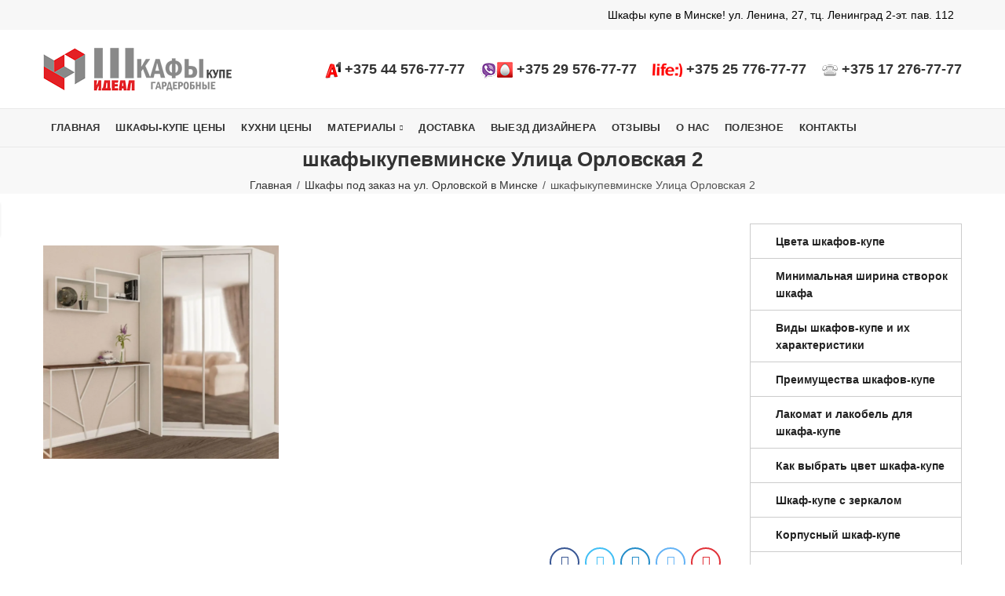

--- FILE ---
content_type: text/html; charset=UTF-8
request_url: https://shkafy-kupe-v-minske.by/shkafy-pod-zakaz-na-ul-orlovskoj-v-minske/shkafykupevminske-ulitsa-orlovskaya-2
body_size: 50963
content:
<!DOCTYPE html>
<html dir="ltr" lang="ru-RU" prefix="og: https://ogp.me/ns#" class="no-js"> <head><script>document.seraph_accel_usbpb=document.createElement;seraph_accel_izrbpb={add:function(b,a=10){void 0===this.a[a]&&(this.a[a]=[]);this.a[a].push(b)},a:{}}</script><meta http-equiv="Content-Type" content="text/html;charset=UTF-8"> <meta name="viewport" content="width=device-width, initial-scale=1.0, maximum-scale=1.0, user-scalable=no"> <link rel="profile" href="https://gmpg.org/xfn/11"> <script type="o/js-lzl">(function(html){html.className = html.className.replace(/\bno-js\b/,'js')})(document.documentElement);</script><title>шкафыкупевминске Улица Орловская 2 | Шкафы купе в Минске фото и цены</title>  <meta name="robots" content="max-image-preview:large"> <meta name="author" content="admin"> <link rel="canonical" href="https://shkafy-kupe-v-minske.by/shkafy-pod-zakaz-na-ul-orlovskoj-v-minske/shkafykupevminske-ulitsa-orlovskaya-2"> <meta name="generator" content="All in One SEO (AIOSEO) 4.8.4.1"> <meta property="og:locale" content="ru_RU"> <meta property="og:site_name" content="Шкафы купе в Минске фото и цены | Шкафы купе на заказ недорого"> <meta property="og:type" content="article"> <meta property="og:title" content="шкафыкупевминске Улица Орловская 2 | Шкафы купе в Минске фото и цены"> <meta property="og:url" content="https://shkafy-kupe-v-minske.by/shkafy-pod-zakaz-na-ul-orlovskoj-v-minske/shkafykupevminske-ulitsa-orlovskaya-2"> <meta property="article:published_time" content="2022-11-13T14:47:07+00:00"> <meta property="article:modified_time" content="2022-11-13T14:47:07+00:00"> <meta name="twitter:card" content="summary"> <meta name="twitter:title" content="шкафыкупевминске Улица Орловская 2 | Шкафы купе в Минске фото и цены"> <script type="application/ld+json" class="aioseo-schema">
			{"@context":"https:\/\/schema.org","@graph":[{"@type":"BreadcrumbList","@id":"https:\/\/shkafy-kupe-v-minske.by\/shkafy-pod-zakaz-na-ul-orlovskoj-v-minske\/shkafykupevminske-ulitsa-orlovskaya-2#breadcrumblist","itemListElement":[{"@type":"ListItem","@id":"https:\/\/shkafy-kupe-v-minske.by#listItem","position":1,"name":"Home","item":"https:\/\/shkafy-kupe-v-minske.by","nextItem":{"@type":"ListItem","@id":"https:\/\/shkafy-kupe-v-minske.by\/shkafy-pod-zakaz-na-ul-orlovskoj-v-minske\/shkafykupevminske-ulitsa-orlovskaya-2#listItem","name":"\u0448\u043a\u0430\u0444\u044b\u043a\u0443\u043f\u0435\u0432\u043c\u0438\u043d\u0441\u043a\u0435 \u0423\u043b\u0438\u0446\u0430 \u041e\u0440\u043b\u043e\u0432\u0441\u043a\u0430\u044f 2"}},{"@type":"ListItem","@id":"https:\/\/shkafy-kupe-v-minske.by\/shkafy-pod-zakaz-na-ul-orlovskoj-v-minske\/shkafykupevminske-ulitsa-orlovskaya-2#listItem","position":2,"name":"\u0448\u043a\u0430\u0444\u044b\u043a\u0443\u043f\u0435\u0432\u043c\u0438\u043d\u0441\u043a\u0435 \u0423\u043b\u0438\u0446\u0430 \u041e\u0440\u043b\u043e\u0432\u0441\u043a\u0430\u044f 2","previousItem":{"@type":"ListItem","@id":"https:\/\/shkafy-kupe-v-minske.by#listItem","name":"Home"}}]},{"@type":"ItemPage","@id":"https:\/\/shkafy-kupe-v-minske.by\/shkafy-pod-zakaz-na-ul-orlovskoj-v-minske\/shkafykupevminske-ulitsa-orlovskaya-2#itempage","url":"https:\/\/shkafy-kupe-v-minske.by\/shkafy-pod-zakaz-na-ul-orlovskoj-v-minske\/shkafykupevminske-ulitsa-orlovskaya-2","name":"\u0448\u043a\u0430\u0444\u044b\u043a\u0443\u043f\u0435\u0432\u043c\u0438\u043d\u0441\u043a\u0435 \u0423\u043b\u0438\u0446\u0430 \u041e\u0440\u043b\u043e\u0432\u0441\u043a\u0430\u044f 2 | \u0428\u043a\u0430\u0444\u044b \u043a\u0443\u043f\u0435 \u0432 \u041c\u0438\u043d\u0441\u043a\u0435 \u0444\u043e\u0442\u043e \u0438 \u0446\u0435\u043d\u044b","inLanguage":"ru-RU","isPartOf":{"@id":"https:\/\/shkafy-kupe-v-minske.by\/#website"},"breadcrumb":{"@id":"https:\/\/shkafy-kupe-v-minske.by\/shkafy-pod-zakaz-na-ul-orlovskoj-v-minske\/shkafykupevminske-ulitsa-orlovskaya-2#breadcrumblist"},"author":{"@id":"https:\/\/shkafy-kupe-v-minske.by\/author\/admin#author"},"creator":{"@id":"https:\/\/shkafy-kupe-v-minske.by\/author\/admin#author"},"datePublished":"2022-11-13T17:47:07+03:00","dateModified":"2022-11-13T17:47:07+03:00"},{"@type":"Organization","@id":"https:\/\/shkafy-kupe-v-minske.by\/#organization","name":"\u0428\u043a\u0430\u0444\u044b \u043a\u0443\u043f\u0435 \u0432 \u041c\u0438\u043d\u0441\u043a\u0435 \u0444\u043e\u0442\u043e \u0438 \u0446\u0435\u043d\u044b","description":"\u0428\u043a\u0430\u0444\u044b \u043a\u0443\u043f\u0435 \u043d\u0430 \u0437\u0430\u043a\u0430\u0437 \u043d\u0435\u0434\u043e\u0440\u043e\u0433\u043e","url":"https:\/\/shkafy-kupe-v-minske.by\/"},{"@type":"Person","@id":"https:\/\/shkafy-kupe-v-minske.by\/author\/admin#author","url":"https:\/\/shkafy-kupe-v-minske.by\/author\/admin","name":"admin","image":{"@type":"ImageObject","@id":"https:\/\/shkafy-kupe-v-minske.by\/shkafy-pod-zakaz-na-ul-orlovskoj-v-minske\/shkafykupevminske-ulitsa-orlovskaya-2#authorImage","url":"https:\/\/secure.gravatar.com\/avatar\/7014da85a7fbe74b3673f5315cf1dd2149eda7013c3caf701ae2edd8ac29ad13?s=96&d=mm&r=g","width":96,"height":96,"caption":"admin"}},{"@type":"WebSite","@id":"https:\/\/shkafy-kupe-v-minske.by\/#website","url":"https:\/\/shkafy-kupe-v-minske.by\/","name":"\u0428\u043a\u0430\u0444\u044b \u043a\u0443\u043f\u0435 \u0432 \u041c\u0438\u043d\u0441\u043a\u0435 \u0444\u043e\u0442\u043e \u0438 \u0446\u0435\u043d\u044b","description":"\u0428\u043a\u0430\u0444\u044b \u043a\u0443\u043f\u0435 \u043d\u0430 \u0437\u0430\u043a\u0430\u0437 \u043d\u0435\u0434\u043e\u0440\u043e\u0433\u043e","inLanguage":"ru-RU","publisher":{"@id":"https:\/\/shkafy-kupe-v-minske.by\/#organization"}}]}
		</script> <link rel="dns-prefetch" href="//fonts.googleapis.com"> <link rel="preconnect" href="https://fonts.gstatic.com" crossorigin> <link rel="alternate" type="application/rss+xml" title="Шкафы купе в Минске фото и цены » Лента" href="https://shkafy-kupe-v-minske.by/feed"> <link rel="alternate" type="application/rss+xml" title="Шкафы купе в Минске фото и цены » Лента комментариев" href="https://shkafy-kupe-v-minske.by/comments/feed"> <meta name="theme-color" content="#DD3333"> <link rel="alternate" type="application/rss+xml" title="Шкафы купе в Минске фото и цены » Лента комментариев к «шкафыкупевминске Улица Орловская 2»" href="https://shkafy-kupe-v-minske.by/shkafy-pod-zakaz-na-ul-orlovskoj-v-minske/shkafykupevminske-ulitsa-orlovskaya-2/feed">           <noscript><link rel="stylesheet" href="https://fonts.googleapis.com/css?family=Lato:100,300,400,700,900,100italic,300italic,400italic,700italic,900italic&amp;display=swap&amp;ver=1728807528"></noscript>              <script src="https://shkafy-kupe-v-minske.by/wp-includes/js/jquery/jquery.min.js?ver=3.7.1" id="jquery-core-js" type="o/js-lzl"></script> <script src="https://shkafy-kupe-v-minske.by/wp-includes/js/jquery/jquery-migrate.min.js?ver=3.4.1" id="jquery-migrate-js" type="o/js-lzl"></script> <script src="https://shkafy-kupe-v-minske.by/wp-content/plugins/jquery-vertical-accordion-menu/js/jquery.hoverIntent.minified.js?ver=6.8.3" id="jqueryhoverintent-js" type="o/js-lzl"></script> <script src="https://shkafy-kupe-v-minske.by/wp-content/plugins/jquery-vertical-accordion-menu/js/jquery.cookie.js?ver=6.8.3" id="jquerycookie-js" type="o/js-lzl"></script> <script src="https://shkafy-kupe-v-minske.by/wp-content/plugins/jquery-vertical-accordion-menu/js/jquery.dcjqaccordion.2.9.js?ver=6.8.3" id="dcjqaccordion-js" type="o/js-lzl"></script> <script src="https://shkafy-kupe-v-minske.by/wp-includes/js/dist/hooks.min.js?ver=4d63a3d491d11ffd8ac6" id="wp-hooks-js" type="o/js-lzl"></script> <script src="https://shkafy-kupe-v-minske.by/wp-includes/js/dist/i18n.min.js?ver=5e580eb46a90c2b997e6" id="wp-i18n-js" type="o/js-lzl"></script> <script id="wp-i18n-js-after" type="o/js-lzl">
/* <![CDATA[ */
wp.i18n.setLocaleData( { 'text direction\u0004ltr': [ 'ltr' ] } );
/* ]]> */
</script> <script src="https://shkafy-kupe-v-minske.by/wp-content/plugins/revslider/public/assets/js/rbtools.min.js?ver=6.3.0" id="tp-tools-js" type="o/js-lzl"></script> <script src="https://shkafy-kupe-v-minske.by/wp-content/plugins/revslider/public/assets/js/rs6.min.js?ver=6.3.0" id="revmin-js" type="o/js-lzl"></script> <script src="https://shkafy-kupe-v-minske.by/wp-content/plugins/woocommerce/assets/js/jquery-blockui/jquery.blockUI.min.js?ver=2.7.0-wc.9.8.1" id="jquery-blockui-js" defer data-wp-strategy="defer" type="o/js-lzl"></script> <script src="https://shkafy-kupe-v-minske.by/wp-content/plugins/woocommerce/assets/js/js-cookie/js.cookie.min.js?ver=2.1.4-wc.9.8.1" id="js-cookie-js" defer data-wp-strategy="defer" type="o/js-lzl"></script> <script id="woocommerce-js-extra" type="o/js-lzl">
/* <![CDATA[ */
var woocommerce_params = {"ajax_url":"\/wp-admin\/admin-ajax.php","wc_ajax_url":"\/?wc-ajax=%%endpoint%%","i18n_password_show":"\u041f\u043e\u043a\u0430\u0437\u0430\u0442\u044c \u043f\u0430\u0440\u043e\u043b\u044c","i18n_password_hide":"\u0421\u043a\u0440\u044b\u0442\u044c \u043f\u0430\u0440\u043e\u043b\u044c"};
/* ]]> */
</script> <script src="https://shkafy-kupe-v-minske.by/wp-content/plugins/woocommerce/assets/js/frontend/woocommerce.min.js?ver=9.8.1" id="woocommerce-js" defer data-wp-strategy="defer" type="o/js-lzl"></script> <script id="zxcvbn-async-js-extra" type="o/js-lzl">
/* <![CDATA[ */
var _zxcvbnSettings = {"src":"https:\/\/shkafy-kupe-v-minske.by\/wp-includes\/js\/zxcvbn.min.js"};
/* ]]> */
</script> <script src="https://shkafy-kupe-v-minske.by/wp-includes/js/zxcvbn-async.min.js?ver=1.0" id="zxcvbn-async-js" type="o/js-lzl"></script> <script id="password-strength-meter-js-extra" type="o/js-lzl">
/* <![CDATA[ */
var pwsL10n = {"unknown":"\u041d\u0430\u0434\u0451\u0436\u043d\u043e\u0441\u0442\u044c \u043f\u0430\u0440\u043e\u043b\u044f \u043d\u0435\u0438\u0437\u0432\u0435\u0441\u0442\u043d\u0430","short":"\u041e\u0447\u0435\u043d\u044c \u0441\u043b\u0430\u0431\u044b\u0439","bad":"\u0421\u043b\u0430\u0431\u044b\u0439","good":"\u0421\u0440\u0435\u0434\u043d\u0438\u0439","strong":"\u041d\u0430\u0434\u0451\u0436\u043d\u044b\u0439","mismatch":"\u041d\u0435\u0441\u043e\u0432\u043f\u0430\u0434\u0435\u043d\u0438\u0435"};
/* ]]> */
</script> <script id="password-strength-meter-js-translations" type="o/js-lzl">
/* <![CDATA[ */
( function( domain, translations ) {
	var localeData = translations.locale_data[ domain ] || translations.locale_data.messages;
	localeData[""].domain = domain;
	wp.i18n.setLocaleData( localeData, domain );
} )( "default", {"translation-revision-date":"2025-08-05 20:51:52+0000","generator":"GlotPress\/4.0.1","domain":"messages","locale_data":{"messages":{"":{"domain":"messages","plural-forms":"nplurals=3; plural=(n % 10 == 1 && n % 100 != 11) ? 0 : ((n % 10 >= 2 && n % 10 <= 4 && (n % 100 < 12 || n % 100 > 14)) ? 1 : 2);","lang":"ru"},"%1$s is deprecated since version %2$s! Use %3$s instead. Please consider writing more inclusive code.":["%1$s \u0443\u0441\u0442\u0430\u0440\u0435\u043b\u0430 \u0441 \u0432\u0435\u0440\u0441\u0438\u0438 %2$s! \u0412\u043c\u0435\u0441\u0442\u043e \u043d\u0435\u0451 \u0438\u0441\u043f\u043e\u043b\u044c\u0437\u0443\u0439\u0442\u0435 %3$s. \u041f\u043e\u0436\u0430\u043b\u0443\u0439\u0441\u0442\u0430, \u0440\u0430\u0441\u0441\u043c\u043e\u0442\u0440\u0438\u0442\u0435 \u0432\u043e\u0437\u043c\u043e\u0436\u043d\u043e\u0441\u0442\u044c \u043d\u0430\u043f\u0438\u0441\u0430\u043d\u0438\u044f \u0431\u043e\u043b\u0435\u0435 \u0438\u043d\u043a\u043b\u044e\u0437\u0438\u0432\u043d\u043e\u0433\u043e \u043a\u043e\u0434\u0430."]}},"comment":{"reference":"wp-admin\/js\/password-strength-meter.js"}} );
/* ]]> */
</script> <script src="https://shkafy-kupe-v-minske.by/wp-admin/js/password-strength-meter.min.js?ver=6.8.3" id="password-strength-meter-js" type="o/js-lzl"></script> <script id="wc-password-strength-meter-js-extra" type="o/js-lzl">
/* <![CDATA[ */
var wc_password_strength_meter_params = {"min_password_strength":"3","stop_checkout":"","i18n_password_error":"\u041f\u043e\u0436\u0430\u043b\u0443\u0439\u0441\u0442\u0430, \u0432\u0432\u0435\u0434\u0438\u0442\u0435 \u0431\u043e\u043b\u0435\u0435 \u043d\u0430\u0434\u0451\u0436\u043d\u044b\u0439 \u043f\u0430\u0440\u043e\u043b\u044c.","i18n_password_hint":"\u041f\u043e\u0434\u0441\u043a\u0430\u0437\u043a\u0430: \u0420\u0435\u043a\u043e\u043c\u0435\u043d\u0434\u0443\u0435\u0442\u0441\u044f \u0437\u0430\u0434\u0430\u0442\u044c \u043f\u0430\u0440\u043e\u043b\u044c \u0434\u043b\u0438\u043d\u043e\u0439 \u043d\u0435 \u043c\u0435\u043d\u0435\u0435 \u0434\u0432\u0435\u043d\u0430\u0434\u0446\u0430\u0442\u0438 \u0441\u0438\u043c\u0432\u043e\u043b\u043e\u0432. \u0427\u0442\u043e\u0431\u044b \u0441\u0434\u0435\u043b\u0430\u0442\u044c \u0435\u0433\u043e \u043d\u0430\u0434\u0451\u0436\u043d\u0435\u0435, \u0438\u0441\u043f\u043e\u043b\u044c\u0437\u0443\u0439\u0442\u0435 \u0431\u0443\u043a\u0432\u044b \u0432\u0435\u0440\u0445\u043d\u0435\u0433\u043e \u0438 \u043d\u0438\u0436\u043d\u0435\u0433\u043e \u0440\u0435\u0433\u0438\u0441\u0442\u0440\u0430, \u0447\u0438\u0441\u043b\u0430 \u0438 \u0441\u0438\u043c\u0432\u043e\u043b\u044b \u043d\u0430\u043f\u043e\u0434\u043e\u0431\u0438\u0435 ! \" ? $ % ^ & )."};
/* ]]> */
</script> <script src="https://shkafy-kupe-v-minske.by/wp-content/plugins/woocommerce/assets/js/frontend/password-strength-meter.min.js?ver=9.8.1" id="wc-password-strength-meter-js" defer data-wp-strategy="defer" type="o/js-lzl"></script> <link rel="https://api.w.org/" href="https://shkafy-kupe-v-minske.by/wp-json/"><link rel="alternate" title="JSON" type="application/json" href="https://shkafy-kupe-v-minske.by/wp-json/wp/v2/media/5288"><link rel="EditURI" type="application/rsd+xml" title="RSD" href="https://shkafy-kupe-v-minske.by/xmlrpc.php?rsd"> <meta name="generator" content="WordPress 6.8.3"> <meta name="generator" content="WooCommerce 9.8.1"> <link rel="shortlink" href="https://shkafy-kupe-v-minske.by/?p=5288"> <link rel="alternate" title="oEmbed (JSON)" type="application/json+oembed" href="https://shkafy-kupe-v-minske.by/wp-json/oembed/1.0/embed?url=https%3A%2F%2Fshkafy-kupe-v-minske.by%2Fshkafy-pod-zakaz-na-ul-orlovskoj-v-minske%2Fshkafykupevminske-ulitsa-orlovskaya-2"> <link rel="alternate" title="oEmbed (XML)" type="text/xml+oembed" href="https://shkafy-kupe-v-minske.by/wp-json/oembed/1.0/embed?url=https%3A%2F%2Fshkafy-kupe-v-minske.by%2Fshkafy-pod-zakaz-na-ul-orlovskoj-v-minske%2Fshkafykupevminske-ulitsa-orlovskaya-2&amp;format=xml"> <script type="o/js-lzl">
let buyone_ajax = {"ajaxurl":"https:\/\/shkafy-kupe-v-minske.by\/wp-admin\/admin-ajax.php","variation":0,"tel_mask":"","work_mode":0,"success_action":2,"after_submit_form":1800,"after_message_form":"\u0417\u0430\u044f\u0432\u043a\u0430 \u043f\u0440\u0438\u043d\u044f\u0442\u0430, \u043c\u0435\u043d\u0435\u0434\u0436\u0435\u0440 \u0441\u0432\u044f\u0436\u0435\u0442\u0441\u044f \u0441 \u0432\u0430\u043c\u0438 \u0434\u043b\u044f \u0443\u0442\u043e\u0447\u043d\u0435\u043d\u0438\u044f \u0434\u0435\u0442\u0430\u043b\u0435\u0439!","yandex_metrica":{"transfer_data_to_yandex_commerce":false,"data_layer":"dataLayer","goal_id":""},"add_an_order_to_woo_commerce":false};
window.dataLayer = window.dataLayer || [];
</script> <meta name="framework" content="Redux 4.1.23"> <noscript><style>.woocommerce-product-gallery{opacity:1!important}</style></noscript>  <meta name="generator" content="Powered by WPBakery Page Builder - drag and drop page builder for WordPress."> <meta name="generator" content="Powered by Slider Revolution 6.3.0 - responsive, Mobile-Friendly Slider Plugin for WordPress with comfortable drag and drop interface."> <link rel="icon" href="https://shkafy-kupe-v-minske.by/wp-content/uploads/2017/03/favicon-1.ico" sizes="32x32"> <link rel="icon" href="https://shkafy-kupe-v-minske.by/wp-content/uploads/2017/03/favicon-1.ico" sizes="192x192"> <link rel="apple-touch-icon" href="https://shkafy-kupe-v-minske.by/wp-content/uploads/2017/03/favicon-1.ico"> <meta name="msapplication-TileImage" content="https://shkafy-kupe-v-minske.by/wp-content/uploads/2017/03/favicon-1.ico"> <script type="o/js-lzl">function setREVStartSize(e){
			//window.requestAnimationFrame(function() {				 
				window.RSIW = window.RSIW===undefined ? window.innerWidth : window.RSIW;	
				window.RSIH = window.RSIH===undefined ? window.innerHeight : window.RSIH;	
				try {								
					var pw = document.getElementById(e.c).parentNode.offsetWidth,
						newh;
					pw = pw===0 || isNaN(pw) ? window.RSIW : pw;
					e.tabw = e.tabw===undefined ? 0 : parseInt(e.tabw);
					e.thumbw = e.thumbw===undefined ? 0 : parseInt(e.thumbw);
					e.tabh = e.tabh===undefined ? 0 : parseInt(e.tabh);
					e.thumbh = e.thumbh===undefined ? 0 : parseInt(e.thumbh);
					e.tabhide = e.tabhide===undefined ? 0 : parseInt(e.tabhide);
					e.thumbhide = e.thumbhide===undefined ? 0 : parseInt(e.thumbhide);
					e.mh = e.mh===undefined || e.mh=="" || e.mh==="auto" ? 0 : parseInt(e.mh,0);		
					if(e.layout==="fullscreen" || e.l==="fullscreen") 						
						newh = Math.max(e.mh,window.RSIH);					
					else{					
						e.gw = Array.isArray(e.gw) ? e.gw : [e.gw];
						for (var i in e.rl) if (e.gw[i]===undefined || e.gw[i]===0) e.gw[i] = e.gw[i-1];					
						e.gh = e.el===undefined || e.el==="" || (Array.isArray(e.el) && e.el.length==0)? e.gh : e.el;
						e.gh = Array.isArray(e.gh) ? e.gh : [e.gh];
						for (var i in e.rl) if (e.gh[i]===undefined || e.gh[i]===0) e.gh[i] = e.gh[i-1];
											
						var nl = new Array(e.rl.length),
							ix = 0,						
							sl;					
						e.tabw = e.tabhide>=pw ? 0 : e.tabw;
						e.thumbw = e.thumbhide>=pw ? 0 : e.thumbw;
						e.tabh = e.tabhide>=pw ? 0 : e.tabh;
						e.thumbh = e.thumbhide>=pw ? 0 : e.thumbh;					
						for (var i in e.rl) nl[i] = e.rl[i]<window.RSIW ? 0 : e.rl[i];
						sl = nl[0];									
						for (var i in nl) if (sl>nl[i] && nl[i]>0) { sl = nl[i]; ix=i;}															
						var m = pw>(e.gw[ix]+e.tabw+e.thumbw) ? 1 : (pw-(e.tabw+e.thumbw)) / (e.gw[ix]);					
						newh =  (e.gh[ix] * m) + (e.tabh + e.thumbh);
					}				
					if(window.rs_init_css===undefined) window.rs_init_css = document.head.appendChild(document.createElement("style"));					
					document.getElementById(e.c).height = newh+"px";
					window.rs_init_css.innerHTML += "#"+e.c+"_wrapper { height: "+newh+"px }";				
				} catch(e){
					console.log("Failure at Presize of Slider:" + e)
				}					   
			//});
		  };</script> <noscript><style>.wpb_animate_when_almost_visible{opacity:1}</style></noscript><noscript><style>.lzl{display:none!important;}</style></noscript><style>img.lzl,img.lzl-ing{opacity:0.01;}img.lzl-ed{transition:opacity .25s ease-in-out;}</style><style>img:is([sizes="auto" i],[sizes^="auto," i]){contain-intrinsic-size:3000px 1500px}</style><link rel="stylesheet/lzl-nc" href="/wp-content/cache/seraphinite-accelerator/s/m/d/css/d41d8cd98f00b204e9800998ecf8427e.0.css"><noscript lzl=""><link rel="stylesheet" href="/wp-content/cache/seraphinite-accelerator/s/m/d/css/d41d8cd98f00b204e9800998ecf8427e.0.css"></noscript><style id="wp-block-library-css-crit" media="all">@charset "UTF-8";@keyframes show-content-image{0%{visibility:hidden}99%{visibility:hidden}to{visibility:visible}}@keyframes turn-on-visibility{0%{opacity:0}to{opacity:1}}@keyframes turn-off-visibility{0%{opacity:1;visibility:visible}99%{opacity:0;visibility:visible}to{opacity:0;visibility:hidden}}@keyframes lightbox-zoom-in{0%{transform:translate(calc(( -100vw + var(--wp--lightbox-scrollbar-width) ) / 2 + var(--wp--lightbox-initial-left-position)),calc(-50vh + var(--wp--lightbox-initial-top-position))) scale(var(--wp--lightbox-scale))}to{transform:translate(-50%,-50%) scale(1)}}@keyframes lightbox-zoom-out{0%{transform:translate(-50%,-50%) scale(1);visibility:visible}99%{visibility:visible}to{transform:translate(calc(( -100vw + var(--wp--lightbox-scrollbar-width) ) / 2 + var(--wp--lightbox-initial-left-position)),calc(-50vh + var(--wp--lightbox-initial-top-position))) scale(var(--wp--lightbox-scale));visibility:hidden}}ol,ul{box-sizing:border-box}@keyframes overlay-menu__fade-in-animation{0%{opacity:0;transform:translateY(.5em)}to{opacity:1;transform:translateY(0)}}.editor-styles-wrapper,.entry-content{counter-reset:footnotes}:root{--wp--preset--font-size--normal:16px;--wp--preset--font-size--huge:42px}html :where([style*=border-top-color]){border-top-style:solid}html :where([style*=border-right-color]){border-right-style:solid}html :where([style*=border-bottom-color]){border-bottom-style:solid}html :where([style*=border-left-color]){border-left-style:solid}html :where([style*=border-width]){border-style:solid}html :where([style*=border-top-width]){border-top-style:solid}html :where([style*=border-right-width]){border-right-style:solid}html :where([style*=border-bottom-width]){border-bottom-style:solid}html :where([style*=border-left-width]){border-left-style:solid}html :where(img[class*=wp-image-]){height:auto;max-width:100%}</style><link rel="stylesheet/lzl-nc" id="wp-block-library-css" href="https://shkafy-kupe-v-minske.by/wp-content/cache/seraphinite-accelerator/s/m/d/css/5bc8bf9d0508fe3a509abadbeb31672d.1bf1f.css" media="all"><noscript lzl=""><link rel="stylesheet" id="wp-block-library-css" href="https://shkafy-kupe-v-minske.by/wp-content/cache/seraphinite-accelerator/s/m/d/css/5bc8bf9d0508fe3a509abadbeb31672d.1bf1f.css" media="all"></noscript><style id="wp-block-library-theme-inline-css"></style><link id="wp-block-library-theme-inline-css-nonCrit" rel="stylesheet/lzl-nc" href="/wp-content/cache/seraphinite-accelerator/s/m/d/css/988995cf77db58e03ce40f3d9c96a634.abc.css"><noscript lzl=""><link id="wp-block-library-theme-inline-css-nonCrit" rel="stylesheet" href="/wp-content/cache/seraphinite-accelerator/s/m/d/css/988995cf77db58e03ce40f3d9c96a634.abc.css"></noscript><style id="classic-theme-styles-inline-css"></style><link id="classic-theme-styles-inline-css-nonCrit" rel="stylesheet/lzl-nc" href="/wp-content/cache/seraphinite-accelerator/s/m/d/css/20b431ab6ecd62bdb35135b32eb9456a.100.css"><noscript lzl=""><link id="classic-theme-styles-inline-css-nonCrit" rel="stylesheet" href="/wp-content/cache/seraphinite-accelerator/s/m/d/css/20b431ab6ecd62bdb35135b32eb9456a.100.css"></noscript><style id="global-styles-inline-css">:root{--wp--preset--aspect-ratio--square:1;--wp--preset--aspect-ratio--4-3:4/3;--wp--preset--aspect-ratio--3-4:3/4;--wp--preset--aspect-ratio--3-2:3/2;--wp--preset--aspect-ratio--2-3:2/3;--wp--preset--aspect-ratio--16-9:16/9;--wp--preset--aspect-ratio--9-16:9/16;--wp--preset--color--black:#000;--wp--preset--color--cyan-bluish-gray:#abb8c3;--wp--preset--color--white:#fff;--wp--preset--color--pale-pink:#f78da7;--wp--preset--color--vivid-red:#cf2e2e;--wp--preset--color--luminous-vivid-orange:#ff6900;--wp--preset--color--luminous-vivid-amber:#fcb900;--wp--preset--color--light-green-cyan:#7bdcb5;--wp--preset--color--vivid-green-cyan:#00d084;--wp--preset--color--pale-cyan-blue:#8ed1fc;--wp--preset--color--vivid-cyan-blue:#0693e3;--wp--preset--color--vivid-purple:#9b51e0;--wp--preset--gradient--vivid-cyan-blue-to-vivid-purple:linear-gradient(135deg,rgba(6,147,227,1) 0%,#9b51e0 100%);--wp--preset--gradient--light-green-cyan-to-vivid-green-cyan:linear-gradient(135deg,#7adcb4 0%,#00d082 100%);--wp--preset--gradient--luminous-vivid-amber-to-luminous-vivid-orange:linear-gradient(135deg,rgba(252,185,0,1) 0%,rgba(255,105,0,1) 100%);--wp--preset--gradient--luminous-vivid-orange-to-vivid-red:linear-gradient(135deg,rgba(255,105,0,1) 0%,#cf2e2e 100%);--wp--preset--gradient--very-light-gray-to-cyan-bluish-gray:linear-gradient(135deg,#eee 0%,#a9b8c3 100%);--wp--preset--gradient--cool-to-warm-spectrum:linear-gradient(135deg,#4aeadc 0%,#9778d1 20%,#cf2aba 40%,#ee2c82 60%,#fb6962 80%,#fef84c 100%);--wp--preset--gradient--blush-light-purple:linear-gradient(135deg,#ffceec 0%,#9896f0 100%);--wp--preset--gradient--blush-bordeaux:linear-gradient(135deg,#fecda5 0%,#fe2d2d 50%,#6b003e 100%);--wp--preset--gradient--luminous-dusk:linear-gradient(135deg,#ffcb70 0%,#c751c0 50%,#4158d0 100%);--wp--preset--gradient--pale-ocean:linear-gradient(135deg,#fff5cb 0%,#b6e3d4 50%,#33a7b5 100%);--wp--preset--gradient--electric-grass:linear-gradient(135deg,#caf880 0%,#71ce7e 100%);--wp--preset--gradient--midnight:linear-gradient(135deg,#020381 0%,#2874fc 100%);--wp--preset--font-size--small:13px;--wp--preset--font-size--medium:20px;--wp--preset--font-size--large:36px;--wp--preset--font-size--x-large:42px;--wp--preset--spacing--20:.44rem;--wp--preset--spacing--30:.67rem;--wp--preset--spacing--40:1rem;--wp--preset--spacing--50:1.5rem;--wp--preset--spacing--60:2.25rem;--wp--preset--spacing--70:3.38rem;--wp--preset--spacing--80:5.06rem;--wp--preset--shadow--natural:6px 6px 9px rgba(0,0,0,.2);--wp--preset--shadow--deep:12px 12px 50px rgba(0,0,0,.4);--wp--preset--shadow--sharp:6px 6px 0px rgba(0,0,0,.2);--wp--preset--shadow--outlined:6px 6px 0px -3px rgba(255,255,255,1),6px 6px rgba(0,0,0,1);--wp--preset--shadow--crisp:6px 6px 0px rgba(0,0,0,1)}</style><link id="global-styles-inline-css-nonCrit" rel="stylesheet/lzl-nc" href="/wp-content/cache/seraphinite-accelerator/s/m/d/css/28b888b54d8b0f0d30da14539989c003.1712.css"><noscript lzl=""><link id="global-styles-inline-css-nonCrit" rel="stylesheet" href="/wp-content/cache/seraphinite-accelerator/s/m/d/css/28b888b54d8b0f0d30da14539989c003.1712.css"></noscript><style id="contact-form-7-css-crit" media="all">@keyframes spin{from{transform:rotate(0deg)}to{transform:rotate(360deg)}}@keyframes blink{from{opacity:0}50%{opacity:1}to{opacity:0}}</style><link rel="stylesheet/lzl-nc" id="contact-form-7-css" href="https://shkafy-kupe-v-minske.by/wp-content/cache/seraphinite-accelerator/s/m/d/css/f459b99d0e6176feef1f1f26f4c744a1.8b1.css" media="all"><noscript lzl=""><link rel="stylesheet" id="contact-form-7-css" href="https://shkafy-kupe-v-minske.by/wp-content/cache/seraphinite-accelerator/s/m/d/css/f459b99d0e6176feef1f1f26f4c744a1.8b1.css" media="all"></noscript><link rel="stylesheet/lzl-nc" id="kapee-ext-front-css" href="https://shkafy-kupe-v-minske.by/wp-content/cache/seraphinite-accelerator/s/m/d/css/daff8fb25f51a4b7810adbf23996d868.465.css" media="all"><noscript lzl=""><link rel="stylesheet" id="kapee-ext-front-css" href="https://shkafy-kupe-v-minske.by/wp-content/cache/seraphinite-accelerator/s/m/d/css/daff8fb25f51a4b7810adbf23996d868.465.css" media="all"></noscript><style id="rs-plugin-settings-css-crit" media="all">[class^=revicon-]:before,[class*=" revicon-"]:before{font-family:"revicons";font-style:normal;font-weight:400;speak:none;display:inline-block;text-decoration:inherit;width:1em;margin-right:.2em;text-align:center;font-variant:normal;text-transform:none;line-height:1em;margin-left:.2em}a[x-apple-data-detectors]{color:inherit!important;text-decoration:none!important;font-size:inherit!important;font-family:inherit!important;font-weight:inherit!important;line-height:inherit!important}@keyframes rev-ani-mouse{0%{opacity:1;top:29%}15%{opacity:1;top:70%}50%{opacity:0;top:70%}100%{opacity:0;top:29%}}@keyframes tp-rotateplane{0%{transform:perspective(120px) rotateX(0deg) rotateY(0deg)}50%{transform:perspective(120px) rotateX(-180.1deg) rotateY(0deg)}100%{transform:perspective(120px) rotateX(-180deg) rotateY(-179.9deg)}}@keyframes tp-scaleout{0%{transform:scale(0)}100%{transform:scale(1);opacity:0}}@keyframes tp-bouncedelay{0%,80%,100%{transform:scale(0)}40%{transform:scale(1)}}@keyframes tp-rotate{100%{transform:rotate(360deg)}}@keyframes tp-bounce{0%,100%{transform:scale(0)}50%{transform:scale(1)}}@keyframes rs-revealer-6{from{transform:rotate(0)}to{transform:rotate(360deg)}}@-webkit-keyframes rs-revealer-6{from{-webkit-transform:rotate(0)}to{-webkit-transform:rotate(360deg)}}@keyframes rs-revealer-7{from{transform:rotate(0)}to{transform:rotate(360deg)}}@-webkit-keyframes rs-revealer-7{from{-webkit-transform:rotate(0)}to{-webkit-transform:rotate(360deg)}}@keyframes rs-revealer-8{0%{transform:scale(0,0);opacity:.5}100%{transform:scale(1,1);opacity:0}}@-webkit-keyframes rs-revealer-8{0%{-webkit-transform:scale(0,0);opacity:.5}100%{-webkit-transform:scale(1,1);opacity:0}}@-webkit-keyframes rs-revealer-9{0%,100%{-webkit-transform:scale(0)}50%{-webkit-transform:scale(1)}}@keyframes rs-revealer-9{0%,100%{transform:scale(0);-webkit-transform:scale(0)}50%{transform:scale(1);-webkit-transform:scale(1)}}@-webkit-keyframes rs-revealer-10{0%,100%,40%{-webkit-transform:scaleY(.4)}20%{-webkit-transform:scaleY(1)}}@keyframes rs-revealer-10{0%,100%,40%{transform:scaleY(.4);-webkit-transform:scaleY(.4)}20%{transform:scaleY(1);-webkit-transform:scaleY(1)}}@-webkit-keyframes rs-revealer-11{0%,100%,70%{-webkit-transform:scale3D(1,1,1);transform:scale3D(1,1,1)}35%{-webkit-transform:scale3D(0,0,1);transform:scale3D(0,0,1)}}@keyframes rs-revealer-11{0%,100%,70%{-webkit-transform:scale3D(1,1,1);transform:scale3D(1,1,1)}35%{-webkit-transform:scale3D(0,0,1);transform:scale3D(0,0,1)}}@-webkit-keyframes rs-revealer-12{0%{-webkit-transform:rotate(0)}100%{-webkit-transform:rotate(360deg)}}@keyframes rs-revealer-12{0%{transform:rotate(0)}100%{transform:rotate(360deg)}}@keyframes rs-revealer-13{0%,100%{transform:translate(0)}25%{transform:translate(160%)}50%{transform:translate(160%,160%)}75%{transform:translate(0,160%)}}@-webkit-keyframes rs-revealer-13{0%,100%{-webkit-transform:translate(0)}25%{-webkit-transform:translate(160%)}50%{-webkit-transform:translate(160%,160%)}75%{-webkit-transform:translate(0,160%)}}@-webkit-keyframes rs-revealer-14-1{0%{-webkit-transform:rotate3d(0,0,1,0deg) translate3d(0,0,0)}20%{-webkit-transform:rotate3d(0,0,1,0deg) translate3d(80%,80%,0)}80%{-webkit-transform:rotate3d(0,0,1,360deg) translate3d(80%,80%,0)}100%{-webkit-transform:rotate3d(0,0,1,360deg) translate3d(0,0,0)}}@-webkit-keyframes rs-revealer-14-2{0%{-webkit-transform:rotate3d(0,0,1,0deg) translate3d(0,0,0)}20%{-webkit-transform:rotate3d(0,0,1,0deg) translate3d(80%,-80%,0)}80%{-webkit-transform:rotate3d(0,0,1,360deg) translate3d(80%,-80%,0)}100%{-webkit-transform:rotate3d(0,0,1,360deg) translate3d(0,0,0)}}@-webkit-keyframes rs-revealer-14-3{0%{-webkit-transform:rotate3d(0,0,1,0deg) translate3d(0,0,0)}20%{-webkit-transform:rotate3d(0,0,1,0deg) translate3d(-80%,-80%,0)}80%{-webkit-transform:rotate3d(0,0,1,360deg) translate3d(-80%,-80%,0)}100%{-webkit-transform:rotate3d(0,0,1,360deg) translate3d(0,0,0)}}@-webkit-keyframes rs-revealer-14-4{0%{-webkit-transform:rotate3d(0,0,1,0deg) translate3d(0,0,0)}20%{-webkit-transform:rotate3d(0,0,1,0deg) translate3d(-80%,80%,0)}80%{-webkit-transform:rotate3d(0,0,1,360deg) translate3d(-80%,80%,0)}100%{-webkit-transform:rotate3d(0,0,1,360deg) translate3d(0,0,0)}}@keyframes rs-revealer-14-1{0%{transform:rotate3d(0,0,1,0deg) translate3d(0,0,0)}20%{transform:rotate3d(0,0,1,0deg) translate3d(80%,80%,0)}80%{transform:rotate3d(0,0,1,360deg) translate3d(80%,80%,0)}100%{transform:rotate3d(0,0,1,360deg) translate3d(0,0,0)}}@keyframes rs-revealer-14-2{0%{transform:rotate3d(0,0,1,0deg) translate3d(0,0,0)}20%{transform:rotate3d(0,0,1,0deg) translate3d(80%,-80%,0)}80%{transform:rotate3d(0,0,1,360deg) translate3d(80%,-80%,0)}100%{transform:rotate3d(0,0,1,360deg) translate3d(0,0,0)}}@keyframes rs-revealer-14-3{0%{transform:rotate3d(0,0,1,0deg) translate3d(0,0,0)}20%{transform:rotate3d(0,0,1,0deg) translate3d(-80%,-80%,0)}80%{transform:rotate3d(0,0,1,360deg) translate3d(-80%,-80%,0)}100%{transform:rotate3d(0,0,1,360deg) translate3d(0,0,0)}}@keyframes rs-revealer-14-4{0%{transform:rotate3d(0,0,1,0deg) translate3d(0,0,0)}20%{transform:rotate3d(0,0,1,0deg) translate3d(-80%,80%,0)}80%{transform:rotate3d(0,0,1,360deg) translate3d(-80%,80%,0)}100%{transform:rotate3d(0,0,1,360deg) translate3d(0,0,0)}}@-webkit-keyframes rs-revealer-15{25%{-webkit-transform:translateX(30px) rotate(-90deg) scale(.5)}50%{-webkit-transform:translateX(30px) translateY(30px) rotate(-180deg)}75%{-webkit-transform:translateX(0) translateY(30px) rotate(-270deg) scale(.5)}100%{-webkit-transform:rotate(-360deg)}}@keyframes rs-revealer-15{25%{transform:translateX(30px) rotate(-90deg) scale(.5);-webkit-transform:translateX(30px) rotate(-90deg) scale(.5)}50%{transform:translateX(30px) translateY(30px) rotate(-179deg);-webkit-transform:translateX(30px) translateY(30px) rotate(-179deg)}50.1%{transform:translateX(30px) translateY(30px) rotate(-180deg);-webkit-transform:translateX(30px) translateY(30px) rotate(-180deg)}75%{transform:translateX(0) translateY(30px) rotate(-270deg) scale(.5);-webkit-transform:translateX(0) translateY(30px) rotate(-270deg) scale(.5)}100%{transform:rotate(-360deg);-webkit-transform:rotate(-360deg)}}</style><link rel="stylesheet/lzl-nc" id="rs-plugin-settings-css" href="https://shkafy-kupe-v-minske.by/wp-content/cache/seraphinite-accelerator/s/m/d/css/16e4af10b4476ada4d8623f8982a096a.ad87.css" media="all"><noscript lzl=""><link rel="stylesheet" id="rs-plugin-settings-css" href="https://shkafy-kupe-v-minske.by/wp-content/cache/seraphinite-accelerator/s/m/d/css/16e4af10b4476ada4d8623f8982a096a.ad87.css" media="all"></noscript><style id="rs-plugin-settings-inline-css"></style><style id="woocommerce-inline-inline-css"></style><link id="woocommerce-inline-inline-css-nonCrit" rel="stylesheet/lzl-nc" href="/wp-content/cache/seraphinite-accelerator/s/m/d/css/5db95e3c7eb4b3a48f4823ff4485b59e.39.css"><noscript lzl=""><link id="woocommerce-inline-inline-css-nonCrit" rel="stylesheet" href="/wp-content/cache/seraphinite-accelerator/s/m/d/css/5db95e3c7eb4b3a48f4823ff4485b59e.39.css"></noscript><link rel="stylesheet/lzl-nc" id="brands-styles-css" href="https://shkafy-kupe-v-minske.by/wp-content/cache/seraphinite-accelerator/s/m/d/css/48d56016b20f151be4f24ba6d0eb1be4.8e7.css" media="all"><noscript lzl=""><link rel="stylesheet" id="brands-styles-css" href="https://shkafy-kupe-v-minske.by/wp-content/cache/seraphinite-accelerator/s/m/d/css/48d56016b20f151be4f24ba6d0eb1be4.8e7.css" media="all"></noscript><link rel="stylesheet/lzl-nc" href="/wp-content/cache/seraphinite-accelerator/s/m/d/css/d41d8cd98f00b204e9800998ecf8427e.0.css" media="print" onload="this.media='all'"><noscript lzl=""><link rel="stylesheet" href="/wp-content/cache/seraphinite-accelerator/s/m/d/css/d41d8cd98f00b204e9800998ecf8427e.0.css" media="print" onload="this.media='all'"></noscript><link rel="stylesheet/lzl-nc" id="kapee-style-css" href="https://shkafy-kupe-v-minske.by/wp-content/cache/seraphinite-accelerator/s/m/d/css/d41d8cd98f00b204e9800998ecf8427e.0.css" media="all"><noscript lzl=""><link rel="stylesheet" id="kapee-style-css" href="https://shkafy-kupe-v-minske.by/wp-content/cache/seraphinite-accelerator/s/m/d/css/d41d8cd98f00b204e9800998ecf8427e.0.css" media="all"></noscript><style id="js_composer_front-css-crit" media="all">@-webkit-keyframes progress-bar-stripes{from{background-position:40px 0}to{background-position:0 0}}@-moz-keyframes progress-bar-stripes{from{background-position:40px 0}to{background-position:0 0}}@-ms-keyframes progress-bar-stripes{from{background-position:40px 0}to{background-position:0 0}}@-o-keyframes progress-bar-stripes{from{background-position:0 0}to{background-position:40px 0}}@keyframes progress-bar-stripes{from{background-position:40px 0}to{background-position:0 0}}@-webkit-keyframes load7{0%,100%,80%{box-shadow:0 2.5em 0 -1.3em rgba(235,235,235,.75)}40%{box-shadow:0 2.5em 0 0 rgba(235,235,235,.75)}}@keyframes load7{0%,100%,80%{box-shadow:0 2.5em 0 -1.3em rgba(235,235,235,.75)}40%{box-shadow:0 2.5em 0 0 rgba(235,235,235,.75)}}[class*=" vc_arrow-icon-"],[class^=vc_arrow-icon-]{font-family:vc_grid_v1;speak:none;font-style:normal;font-weight:400;font-variant:normal;text-transform:none;line-height:1;-webkit-font-smoothing:antialiased;-moz-osx-font-smoothing:grayscale}@-webkit-keyframes wpb_ttb{0%{-webkit-transform:translate(0,-10%);opacity:0}100%{-webkit-transform:translate(0,0);opacity:1}}@-moz-keyframes wpb_ttb{0%{-moz-transform:translate(0,-10%);opacity:0}100%{-moz-transform:translate(0,0);opacity:1}}@-o-keyframes wpb_ttb{0%{-o-transform:translate(0,-10%);opacity:0}100%{-o-transform:translate(0,0);opacity:1}}@keyframes wpb_ttb{0%{-webkit-transform:translate(0,-10%);-ms-transform:translate(0,-10%);-o-transform:translate(0,-10%);transform:translate(0,-10%);opacity:0}100%{-webkit-transform:translate(0,0);-ms-transform:translate(0,0);-o-transform:translate(0,0);transform:translate(0,0);opacity:1}}@-webkit-keyframes wpb_btt{0%{-webkit-transform:translate(0,10%);opacity:0}100%{-webkit-transform:translate(0,0);opacity:1}}@-moz-keyframes wpb_btt{0%{-moz-transform:translate(0,10%);opacity:0}100%{-moz-transform:translate(0,0);opacity:1}}@-o-keyframes wpb_btt{0%{-o-transform:translate(0,10%);opacity:0}100%{-o-transform:translate(0,0);opacity:1}}@keyframes wpb_btt{0%{-webkit-transform:translate(0,10%);-ms-transform:translate(0,10%);-o-transform:translate(0,10%);transform:translate(0,10%);opacity:0}100%{-webkit-transform:translate(0,0);-ms-transform:translate(0,0);-o-transform:translate(0,0);transform:translate(0,0);opacity:1}}@-webkit-keyframes wpb_ltr{0%{-webkit-transform:translate(-10%,0);opacity:0}100%{-webkit-transform:translate(0,0);opacity:1}}@-moz-keyframes wpb_ltr{0%{-moz-transform:translate(-10%,0);opacity:0}100%{-moz-transform:translate(0,0);opacity:1}}@-o-keyframes wpb_ltr{0%{-o-transform:translate(-10%,0);opacity:0}100%{-o-transform:translate(0,0);opacity:1}}@keyframes wpb_ltr{0%{-webkit-transform:translate(-10%,0);-ms-transform:translate(-10%,0);-o-transform:translate(-10%,0);transform:translate(-10%,0);opacity:0}100%{-webkit-transform:translate(0,0);-ms-transform:translate(0,0);-o-transform:translate(0,0);transform:translate(0,0);opacity:1}}@-webkit-keyframes wpb_rtl{0%{-webkit-transform:translate(10%,0);opacity:0}100%{-webkit-transform:translate(0,0);opacity:1}}@-moz-keyframes wpb_rtl{0%{-moz-transform:translate(10%,0);opacity:0}100%{-moz-transform:translate(0,0);opacity:1}}@-o-keyframes wpb_rtl{0%{-o-transform:translate(10%,0);opacity:0}100%{-o-transform:translate(0,0);opacity:1}}@keyframes wpb_rtl{0%{-webkit-transform:translate(10%,0);-ms-transform:translate(10%,0);-o-transform:translate(10%,0);transform:translate(10%,0);opacity:0}100%{-webkit-transform:translate(0,0);-ms-transform:translate(0,0);-o-transform:translate(0,0);transform:translate(0,0);opacity:1}}@-webkit-keyframes wpb_appear{0%{-webkit-transform:scale(.5);opacity:.1}100%{-webkit-transform:scale(1);opacity:1}}@-moz-keyframes wpb_appear{0%{-moz-transform:scale(.5);opacity:.1}100%{-moz-transform:scale(1);opacity:1}}@-o-keyframes wpb_appear{0%{-o-transform:scale(.5);opacity:.1}100%{-o-transform:scale(1);opacity:1}}@keyframes wpb_appear{0%{-webkit-transform:scale(.5);-ms-transform:scale(.5);-o-transform:scale(.5);transform:scale(.5);opacity:.1}100%{-webkit-transform:scale(1);-ms-transform:scale(1);-o-transform:scale(1);transform:scale(1);opacity:1}}@-webkit-keyframes vc_woo-add-cart-load{0%,100%,80%{box-shadow:0 2.5em 0 -1.3em rgba(235,235,235,.75)}40%{box-shadow:0 2.5em 0 0 rgba(235,235,235,.75)}}@keyframes vc_woo-add-cart-load{0%,100%,80%{box-shadow:0 2.5em 0 -1.3em rgba(235,235,235,.75)}40%{box-shadow:0 2.5em 0 0 rgba(235,235,235,.75)}}</style><link rel="stylesheet/lzl-nc" id="js_composer_front-css" href="https://shkafy-kupe-v-minske.by/wp-content/cache/seraphinite-accelerator/s/m/d/css/3382274101b226b5796d8fb8afd9b7ca.83d45.css" media="all"><noscript lzl=""><link rel="stylesheet" id="js_composer_front-css" href="https://shkafy-kupe-v-minske.by/wp-content/cache/seraphinite-accelerator/s/m/d/css/3382274101b226b5796d8fb8afd9b7ca.83d45.css" media="all"></noscript><link rel="stylesheet/lzl-nc" id="kapee-default-fonts-css" href="/wp-content/cache/seraphinite-accelerator/s/m/d/css/d41d8cd98f00b204e9800998ecf8427e.0.css" media="all"><noscript lzl=""><link rel="stylesheet" id="kapee-default-fonts-css" href="/wp-content/cache/seraphinite-accelerator/s/m/d/css/d41d8cd98f00b204e9800998ecf8427e.0.css" media="all"></noscript><style id="bootstrap-css-crit" media="all">:root{--blue:#007bff;--indigo:#6610f2;--purple:#6f42c1;--pink:#e83e8c;--red:#dc3545;--orange:#fd7e14;--yellow:#ffc107;--green:#28a745;--teal:#20c997;--cyan:#17a2b8;--white:#fff;--gray:#6c757d;--gray-dark:#343a40;--primary:#007bff;--secondary:#6c757d;--success:#28a745;--info:#17a2b8;--warning:#ffc107;--danger:#dc3545;--light:#f8f9fa;--dark:#343a40;--breakpoint-xs:0;--breakpoint-sm:576px;--breakpoint-md:768px;--breakpoint-lg:992px;--breakpoint-xl:1200px;--font-family-sans-serif:-apple-system,BlinkMacSystemFont,"Segoe UI",Roboto,"Helvetica Neue",Arial,sans-serif,"Apple Color Emoji","Segoe UI Emoji","Segoe UI Symbol","Noto Color Emoji";--font-family-monospace:SFMono-Regular,Menlo,Monaco,Consolas,"Liberation Mono","Courier New",monospace}*,::after,::before{box-sizing:border-box}html{font-family:sans-serif;line-height:1.15;-webkit-text-size-adjust:100%;-ms-text-size-adjust:100%;-ms-overflow-style:scrollbar;-webkit-tap-highlight-color:transparent}@-ms-viewport{width:device-width}article,aside,figcaption,figure,footer,header,hgroup,main,nav,section{display:block}body{margin:0;font-family:-apple-system,BlinkMacSystemFont,"Segoe UI",Roboto,"Helvetica Neue",Arial,sans-serif,"Apple Color Emoji","Segoe UI Emoji","Segoe UI Symbol","Noto Color Emoji";font-size:1rem;font-weight:400;line-height:1.5;color:#212529;text-align:left;background-color:#fff}[tabindex="-1"]:focus{outline:0!important}h1,h2,h3,h4,h5,h6{margin-top:0;margin-bottom:.5rem}p{margin-top:0;margin-bottom:1rem}dl,ol,ul{margin-top:0;margin-bottom:1rem}ol ol,ol ul,ul ol,ul ul{margin-bottom:0}b,strong{font-weight:bolder}a{color:#007bff;text-decoration:none;background-color:transparent;-webkit-text-decoration-skip:objects}a:hover{color:#0056b3;text-decoration:underline}a:not([href]):not([tabindex]){color:inherit;text-decoration:none}a:not([href]):not([tabindex]):focus,a:not([href]):not([tabindex]):hover{color:inherit;text-decoration:none}a:not([href]):not([tabindex]):focus{outline:0}img{vertical-align:middle;border-style:none}[type=reset],[type=submit],button,html [type=button]{-webkit-appearance:button}[type=button]::-moz-focus-inner,[type=reset]::-moz-focus-inner,[type=submit]::-moz-focus-inner,button::-moz-focus-inner{padding:0;border-style:none}[type=number]::-webkit-inner-spin-button,[type=number]::-webkit-outer-spin-button{height:auto}[type=search]{outline-offset:-2px;-webkit-appearance:none}[type=search]::-webkit-search-cancel-button,[type=search]::-webkit-search-decoration{-webkit-appearance:none}::-webkit-file-upload-button{font:inherit;-webkit-appearance:button}[hidden]{display:none!important}.h1,.h2,.h3,.h4,.h5,.h6,h1,h2,h3,h4,h5,h6{margin-bottom:.5rem;font-family:inherit;font-weight:500;line-height:1.2;color:inherit}.h1,h1{font-size:2.5rem}.h3,h3{font-size:1.75rem}.container{width:100%;padding-right:15px;padding-left:15px;margin-right:auto;margin-left:auto}@media (min-width:576px){.container{max-width:540px}}@media (min-width:768px){.container{max-width:720px}}@media (min-width:992px){.container{max-width:960px}}@media (min-width:1200px){.container{max-width:1140px}}.row{display:-ms-flexbox;display:flex;-ms-flex-wrap:wrap;flex-wrap:wrap;margin-right:-15px;margin-left:-15px}.col,.col-1,.col-10,.col-11,.col-12,.col-2,.col-3,.col-4,.col-5,.col-6,.col-7,.col-8,.col-9,.col-auto,.col-lg,.col-lg-1,.col-lg-10,.col-lg-11,.col-lg-12,.col-lg-2,.col-lg-3,.col-lg-4,.col-lg-5,.col-lg-6,.col-lg-7,.col-lg-8,.col-lg-9,.col-lg-auto,.col-md,.col-md-1,.col-md-10,.col-md-11,.col-md-12,.col-md-2,.col-md-3,.col-md-4,.col-md-5,.col-md-6,.col-md-7,.col-md-8,.col-md-9,.col-md-auto,.col-sm,.col-sm-1,.col-sm-10,.col-sm-11,.col-sm-12,.col-sm-2,.col-sm-3,.col-sm-4,.col-sm-5,.col-sm-6,.col-sm-7,.col-sm-8,.col-sm-9,.col-sm-auto,.col-xl,.col-xl-1,.col-xl-10,.col-xl-11,.col-xl-12,.col-xl-2,.col-xl-3,.col-xl-4,.col-xl-5,.col-xl-6,.col-xl-7,.col-xl-8,.col-xl-9,.col-xl-auto{position:relative;width:100%;min-height:1px;padding-right:15px;padding-left:15px}.col{-ms-flex-preferred-size:0;flex-basis:0;-ms-flex-positive:1;flex-grow:1;max-width:100%}.col-1{-ms-flex:0 0 8.333333%;flex:0 0 8.333333%;max-width:8.333333%}.col-2{-ms-flex:0 0 16.666667%;flex:0 0 16.666667%;max-width:16.666667%}.col-3{-ms-flex:0 0 25%;flex:0 0 25%;max-width:25%}.col-4{-ms-flex:0 0 33.333333%;flex:0 0 33.333333%;max-width:33.333333%}.col-5{-ms-flex:0 0 41.666667%;flex:0 0 41.666667%;max-width:41.666667%}.col-6{-ms-flex:0 0 50%;flex:0 0 50%;max-width:50%}.col-7{-ms-flex:0 0 58.333333%;flex:0 0 58.333333%;max-width:58.333333%}.col-8{-ms-flex:0 0 66.666667%;flex:0 0 66.666667%;max-width:66.666667%}.col-9{-ms-flex:0 0 75%;flex:0 0 75%;max-width:75%}.col-10{-ms-flex:0 0 83.333333%;flex:0 0 83.333333%;max-width:83.333333%}.col-11{-ms-flex:0 0 91.666667%;flex:0 0 91.666667%;max-width:91.666667%}.col-12{-ms-flex:0 0 100%;flex:0 0 100%;max-width:100%}@media (min-width:576px){.col-sm-1{-ms-flex:0 0 8.333333%;flex:0 0 8.333333%;max-width:8.333333%}.col-sm-2{-ms-flex:0 0 16.666667%;flex:0 0 16.666667%;max-width:16.666667%}.col-sm-3{-ms-flex:0 0 25%;flex:0 0 25%;max-width:25%}.col-sm-4{-ms-flex:0 0 33.333333%;flex:0 0 33.333333%;max-width:33.333333%}.col-sm-5{-ms-flex:0 0 41.666667%;flex:0 0 41.666667%;max-width:41.666667%}.col-sm-6{-ms-flex:0 0 50%;flex:0 0 50%;max-width:50%}.col-sm-7{-ms-flex:0 0 58.333333%;flex:0 0 58.333333%;max-width:58.333333%}.col-sm-8{-ms-flex:0 0 66.666667%;flex:0 0 66.666667%;max-width:66.666667%}.col-sm-9{-ms-flex:0 0 75%;flex:0 0 75%;max-width:75%}.col-sm-10{-ms-flex:0 0 83.333333%;flex:0 0 83.333333%;max-width:83.333333%}.col-sm-11{-ms-flex:0 0 91.666667%;flex:0 0 91.666667%;max-width:91.666667%}.col-sm-12{-ms-flex:0 0 100%;flex:0 0 100%;max-width:100%}}@media (min-width:768px){.col-md-1{-ms-flex:0 0 8.333333%;flex:0 0 8.333333%;max-width:8.333333%}.col-md-2{-ms-flex:0 0 16.666667%;flex:0 0 16.666667%;max-width:16.666667%}.col-md-3{-ms-flex:0 0 25%;flex:0 0 25%;max-width:25%}.col-md-4{-ms-flex:0 0 33.333333%;flex:0 0 33.333333%;max-width:33.333333%}.col-md-5{-ms-flex:0 0 41.666667%;flex:0 0 41.666667%;max-width:41.666667%}.col-md-6{-ms-flex:0 0 50%;flex:0 0 50%;max-width:50%}.col-md-7{-ms-flex:0 0 58.333333%;flex:0 0 58.333333%;max-width:58.333333%}.col-md-8{-ms-flex:0 0 66.666667%;flex:0 0 66.666667%;max-width:66.666667%}.col-md-9{-ms-flex:0 0 75%;flex:0 0 75%;max-width:75%}.col-md-10{-ms-flex:0 0 83.333333%;flex:0 0 83.333333%;max-width:83.333333%}.col-md-11{-ms-flex:0 0 91.666667%;flex:0 0 91.666667%;max-width:91.666667%}.col-md-12{-ms-flex:0 0 100%;flex:0 0 100%;max-width:100%}}@media (min-width:992px){.col-lg-1{-ms-flex:0 0 8.333333%;flex:0 0 8.333333%;max-width:8.333333%}.col-lg-2{-ms-flex:0 0 16.666667%;flex:0 0 16.666667%;max-width:16.666667%}.col-lg-3{-ms-flex:0 0 25%;flex:0 0 25%;max-width:25%}.col-lg-4{-ms-flex:0 0 33.333333%;flex:0 0 33.333333%;max-width:33.333333%}.col-lg-5{-ms-flex:0 0 41.666667%;flex:0 0 41.666667%;max-width:41.666667%}.col-lg-6{-ms-flex:0 0 50%;flex:0 0 50%;max-width:50%}.col-lg-7{-ms-flex:0 0 58.333333%;flex:0 0 58.333333%;max-width:58.333333%}.col-lg-8{-ms-flex:0 0 66.666667%;flex:0 0 66.666667%;max-width:66.666667%}.col-lg-9{-ms-flex:0 0 75%;flex:0 0 75%;max-width:75%}.col-lg-10{-ms-flex:0 0 83.333333%;flex:0 0 83.333333%;max-width:83.333333%}.col-lg-11{-ms-flex:0 0 91.666667%;flex:0 0 91.666667%;max-width:91.666667%}.col-lg-12{-ms-flex:0 0 100%;flex:0 0 100%;max-width:100%}}@media (min-width:1200px){.col-xl-1{-ms-flex:0 0 8.333333%;flex:0 0 8.333333%;max-width:8.333333%}.col-xl-2{-ms-flex:0 0 16.666667%;flex:0 0 16.666667%;max-width:16.666667%}.col-xl-3{-ms-flex:0 0 25%;flex:0 0 25%;max-width:25%}.col-xl-4{-ms-flex:0 0 33.333333%;flex:0 0 33.333333%;max-width:33.333333%}.col-xl-5{-ms-flex:0 0 41.666667%;flex:0 0 41.666667%;max-width:41.666667%}.col-xl-6{-ms-flex:0 0 50%;flex:0 0 50%;max-width:50%}.col-xl-7{-ms-flex:0 0 58.333333%;flex:0 0 58.333333%;max-width:58.333333%}.col-xl-8{-ms-flex:0 0 66.666667%;flex:0 0 66.666667%;max-width:66.666667%}.col-xl-9{-ms-flex:0 0 75%;flex:0 0 75%;max-width:75%}.col-xl-10{-ms-flex:0 0 83.333333%;flex:0 0 83.333333%;max-width:83.333333%}.col-xl-11{-ms-flex:0 0 91.666667%;flex:0 0 91.666667%;max-width:91.666667%}.col-xl-12{-ms-flex:0 0 100%;flex:0 0 100%;max-width:100%}}.nav-link{display:block;padding:.5rem 1rem}.nav-link:focus,.nav-link:hover{text-decoration:none}@-webkit-keyframes progress-bar-stripes{from{background-position:1rem 0}to{background-position:0 0}}@keyframes progress-bar-stripes{from{background-position:1rem 0}to{background-position:0 0}}.d-none{display:none!important}.d-flex{display:-ms-flexbox!important;display:flex!important}@media (min-width:992px){.d-lg-none{display:none!important}.d-lg-flex{display:-ms-flexbox!important;display:flex!important}}@media (min-width:1200px){.d-xl-none{display:none!important}.d-xl-flex{display:-ms-flexbox!important;display:flex!important}}.justify-content-center{-ms-flex-pack:center!important;justify-content:center!important}.text-left{text-align:left!important}.text-center{text-align:center!important}@media print{*,::after,::before{text-shadow:none!important;box-shadow:none!important}a:not(.btn){text-decoration:underline}img,tr{page-break-inside:avoid}h2,h3,p{orphans:3;widows:3}h2,h3{page-break-after:avoid}@page{size:a3}body{min-width:992px!important}.container{min-width:992px!important}}</style><link rel="stylesheet/lzl-nc" id="bootstrap-css" href="https://shkafy-kupe-v-minske.by/wp-content/cache/seraphinite-accelerator/s/m/d/css/861f5302db633f60877e0711b2e7ac9f.201eb.css" media="all"><noscript lzl=""><link rel="stylesheet" id="bootstrap-css" href="https://shkafy-kupe-v-minske.by/wp-content/cache/seraphinite-accelerator/s/m/d/css/861f5302db633f60877e0711b2e7ac9f.201eb.css" media="all"></noscript><style id="kapee-woocommerce-css-crit" media="all">@charset "UTF-8";@-webkit-keyframes spin{100%{-webkit-transform:rotate(360deg);transform:rotate(360deg)}}@keyframes spin{100%{-webkit-transform:rotate(360deg);transform:rotate(360deg)}}.woocommerce #respond input#submit.disabled,.woocommerce #respond input#submit:disabled,.woocommerce #respond input#submit:disabled[disabled],.woocommerce a.button.disabled,.woocommerce a.button:disabled,.woocommerce a.button:disabled[disabled],.woocommerce button.button.disabled,.woocommerce button.button:disabled,.woocommerce button.button:disabled[disabled],.woocommerce input.button.disabled,.woocommerce input.button:disabled,.woocommerce input.button:disabled[disabled]{cursor:not-allowed;opacity:.5}</style><link rel="stylesheet/lzl-nc" id="kapee-woocommerce-css" href="https://shkafy-kupe-v-minske.by/wp-content/cache/seraphinite-accelerator/s/m/d/css/b8fe2f314d68a2ed568451756ef690e8.1030f.css" media="all"><noscript lzl=""><link rel="stylesheet" id="kapee-woocommerce-css" href="https://shkafy-kupe-v-minske.by/wp-content/cache/seraphinite-accelerator/s/m/d/css/b8fe2f314d68a2ed568451756ef690e8.1030f.css" media="all"></noscript><style id="font-awesome-css-crit" media="all">.fa{display:inline-block;font:normal normal normal 14px/1 FontAwesome;font-size:inherit;text-rendering:auto;-webkit-font-smoothing:antialiased;-moz-osx-font-smoothing:grayscale}@-webkit-keyframes fa-spin{0%{-webkit-transform:rotate(0);transform:rotate(0)}100%{-webkit-transform:rotate(359deg);transform:rotate(359deg)}}@keyframes fa-spin{0%{-webkit-transform:rotate(0);transform:rotate(0)}100%{-webkit-transform:rotate(359deg);transform:rotate(359deg)}}.fa-twitter:before{content:""}.fa-facebook-f:before,.fa-facebook:before{content:""}.fa-feed:before,.fa-rss:before{content:""}.fa-bars:before,.fa-navicon:before,.fa-reorder:before{content:""}.fa-pinterest:before{content:""}.fa-linkedin:before{content:""}.fa-youtube:before{content:""}.fa-instagram:before{content:""}.fa-flickr:before{content:""}.fa-telegram:before{content:""}</style><link rel="stylesheet/lzl-nc" id="font-awesome-css" href="https://shkafy-kupe-v-minske.by/wp-content/cache/seraphinite-accelerator/s/m/d/css/034ba23c847fbc541b987eab1a66c722.6c74.css" media="all"><noscript lzl=""><link rel="stylesheet" id="font-awesome-css" href="https://shkafy-kupe-v-minske.by/wp-content/cache/seraphinite-accelerator/s/m/d/css/034ba23c847fbc541b987eab1a66c722.6c74.css" media="all"></noscript><link rel="stylesheet/lzl-nc" id="kapee-fonts-css" href="https://shkafy-kupe-v-minske.by/wp-content/cache/seraphinite-accelerator/s/m/d/css/55fab57bb34e924a5a1593550ae35fb2.1db6.css" media="all"><noscript lzl=""><link rel="stylesheet" id="kapee-fonts-css" href="https://shkafy-kupe-v-minske.by/wp-content/cache/seraphinite-accelerator/s/m/d/css/55fab57bb34e924a5a1593550ae35fb2.1db6.css" media="all"></noscript><link rel="stylesheet/lzl-nc" id="simple-line-css" href="https://shkafy-kupe-v-minske.by/wp-content/cache/seraphinite-accelerator/s/m/d/css/904bd2b81f11cf29e4ab0be7dc810981.2775.css" media="all"><noscript lzl=""><link rel="stylesheet" id="simple-line-css" href="https://shkafy-kupe-v-minske.by/wp-content/cache/seraphinite-accelerator/s/m/d/css/904bd2b81f11cf29e4ab0be7dc810981.2775.css" media="all"></noscript><style id="owl-carousel-css-crit" media="all">@keyframes fadeOut{0%{opacity:1}100%{opacity:0}}</style><link rel="stylesheet/lzl-nc" id="owl-carousel-css" href="https://shkafy-kupe-v-minske.by/wp-content/cache/seraphinite-accelerator/s/m/d/css/d11d9e7d02819c0f8400cfe6d70e309b.d3a.css" media="all"><noscript lzl=""><link rel="stylesheet" id="owl-carousel-css" href="https://shkafy-kupe-v-minske.by/wp-content/cache/seraphinite-accelerator/s/m/d/css/d11d9e7d02819c0f8400cfe6d70e309b.d3a.css" media="all"></noscript><link rel="stylesheet/lzl-nc" id="slick-css" href="https://shkafy-kupe-v-minske.by/wp-content/cache/seraphinite-accelerator/s/m/d/css/a0e5def3173cdb9f7283dfef365a3206.50f.css" media="all"><noscript lzl=""><link rel="stylesheet" id="slick-css" href="https://shkafy-kupe-v-minske.by/wp-content/cache/seraphinite-accelerator/s/m/d/css/a0e5def3173cdb9f7283dfef365a3206.50f.css" media="all"></noscript><style id="animate-css-crit" media="all">@charset "UTF-8";@-webkit-keyframes bounce{0%,20%,53%,80%,to{-webkit-animation-timing-function:cubic-bezier(.215,.61,.355,1);-webkit-transform:translateZ(0);animation-timing-function:cubic-bezier(.215,.61,.355,1);transform:translateZ(0)}40%,43%{-webkit-animation-timing-function:cubic-bezier(.755,.05,.855,.06);-webkit-transform:translate3d(0,-30px,0);animation-timing-function:cubic-bezier(.755,.05,.855,.06);transform:translate3d(0,-30px,0)}70%{-webkit-animation-timing-function:cubic-bezier(.755,.05,.855,.06);-webkit-transform:translate3d(0,-15px,0);animation-timing-function:cubic-bezier(.755,.05,.855,.06);transform:translate3d(0,-15px,0)}90%{-webkit-transform:translate3d(0,-4px,0);transform:translate3d(0,-4px,0)}}@keyframes bounce{0%,20%,53%,80%,to{-webkit-animation-timing-function:cubic-bezier(.215,.61,.355,1);-webkit-transform:translateZ(0);animation-timing-function:cubic-bezier(.215,.61,.355,1);transform:translateZ(0)}40%,43%{-webkit-animation-timing-function:cubic-bezier(.755,.05,.855,.06);-webkit-transform:translate3d(0,-30px,0);animation-timing-function:cubic-bezier(.755,.05,.855,.06);transform:translate3d(0,-30px,0)}70%{-webkit-animation-timing-function:cubic-bezier(.755,.05,.855,.06);-webkit-transform:translate3d(0,-15px,0);animation-timing-function:cubic-bezier(.755,.05,.855,.06);transform:translate3d(0,-15px,0)}90%{-webkit-transform:translate3d(0,-4px,0);transform:translate3d(0,-4px,0)}}@-webkit-keyframes flash{0%,50%,to{opacity:1}25%,75%{opacity:0}}@keyframes flash{0%,50%,to{opacity:1}25%,75%{opacity:0}}@-webkit-keyframes pulse{0%{-webkit-transform:scaleX(1);transform:scaleX(1)}50%{-webkit-transform:scale3d(1.05,1.05,1.05);transform:scale3d(1.05,1.05,1.05)}to{-webkit-transform:scaleX(1);transform:scaleX(1)}}@keyframes pulse{0%{-webkit-transform:scaleX(1);transform:scaleX(1)}50%{-webkit-transform:scale3d(1.05,1.05,1.05);transform:scale3d(1.05,1.05,1.05)}to{-webkit-transform:scaleX(1);transform:scaleX(1)}}@-webkit-keyframes rubberBand{0%{-webkit-transform:scaleX(1);transform:scaleX(1)}30%{-webkit-transform:scale3d(1.25,.75,1);transform:scale3d(1.25,.75,1)}40%{-webkit-transform:scale3d(.75,1.25,1);transform:scale3d(.75,1.25,1)}50%{-webkit-transform:scale3d(1.15,.85,1);transform:scale3d(1.15,.85,1)}65%{-webkit-transform:scale3d(.95,1.05,1);transform:scale3d(.95,1.05,1)}75%{-webkit-transform:scale3d(1.05,.95,1);transform:scale3d(1.05,.95,1)}to{-webkit-transform:scaleX(1);transform:scaleX(1)}}@keyframes rubberBand{0%{-webkit-transform:scaleX(1);transform:scaleX(1)}30%{-webkit-transform:scale3d(1.25,.75,1);transform:scale3d(1.25,.75,1)}40%{-webkit-transform:scale3d(.75,1.25,1);transform:scale3d(.75,1.25,1)}50%{-webkit-transform:scale3d(1.15,.85,1);transform:scale3d(1.15,.85,1)}65%{-webkit-transform:scale3d(.95,1.05,1);transform:scale3d(.95,1.05,1)}75%{-webkit-transform:scale3d(1.05,.95,1);transform:scale3d(1.05,.95,1)}to{-webkit-transform:scaleX(1);transform:scaleX(1)}}@-webkit-keyframes shake{0%,to{-webkit-transform:translateZ(0);transform:translateZ(0)}10%,30%,50%,70%,90%{-webkit-transform:translate3d(-10px,0,0);transform:translate3d(-10px,0,0)}20%,40%,60%,80%{-webkit-transform:translate3d(10px,0,0);transform:translate3d(10px,0,0)}}@keyframes shake{0%,to{-webkit-transform:translateZ(0);transform:translateZ(0)}10%,30%,50%,70%,90%{-webkit-transform:translate3d(-10px,0,0);transform:translate3d(-10px,0,0)}20%,40%,60%,80%{-webkit-transform:translate3d(10px,0,0);transform:translate3d(10px,0,0)}}@-webkit-keyframes headShake{0%{-webkit-transform:translateX(0);transform:translateX(0)}6.5%{-webkit-transform:translateX(-6px) rotateY(-9deg);transform:translateX(-6px) rotateY(-9deg)}18.5%{-webkit-transform:translateX(5px) rotateY(7deg);transform:translateX(5px) rotateY(7deg)}31.5%{-webkit-transform:translateX(-3px) rotateY(-5deg);transform:translateX(-3px) rotateY(-5deg)}43.5%{-webkit-transform:translateX(2px) rotateY(3deg);transform:translateX(2px) rotateY(3deg)}50%{-webkit-transform:translateX(0);transform:translateX(0)}}@keyframes headShake{0%{-webkit-transform:translateX(0);transform:translateX(0)}6.5%{-webkit-transform:translateX(-6px) rotateY(-9deg);transform:translateX(-6px) rotateY(-9deg)}18.5%{-webkit-transform:translateX(5px) rotateY(7deg);transform:translateX(5px) rotateY(7deg)}31.5%{-webkit-transform:translateX(-3px) rotateY(-5deg);transform:translateX(-3px) rotateY(-5deg)}43.5%{-webkit-transform:translateX(2px) rotateY(3deg);transform:translateX(2px) rotateY(3deg)}50%{-webkit-transform:translateX(0);transform:translateX(0)}}@-webkit-keyframes swing{20%{-webkit-transform:rotate(15deg);transform:rotate(15deg)}40%{-webkit-transform:rotate(-10deg);transform:rotate(-10deg)}60%{-webkit-transform:rotate(5deg);transform:rotate(5deg)}80%{-webkit-transform:rotate(-5deg);transform:rotate(-5deg)}to{-webkit-transform:rotate(0deg);transform:rotate(0deg)}}@keyframes swing{20%{-webkit-transform:rotate(15deg);transform:rotate(15deg)}40%{-webkit-transform:rotate(-10deg);transform:rotate(-10deg)}60%{-webkit-transform:rotate(5deg);transform:rotate(5deg)}80%{-webkit-transform:rotate(-5deg);transform:rotate(-5deg)}to{-webkit-transform:rotate(0deg);transform:rotate(0deg)}}@-webkit-keyframes tada{0%{-webkit-transform:scaleX(1);transform:scaleX(1)}10%,20%{-webkit-transform:scale3d(.9,.9,.9) rotate(-3deg);transform:scale3d(.9,.9,.9) rotate(-3deg)}30%,50%,70%,90%{-webkit-transform:scale3d(1.1,1.1,1.1) rotate(3deg);transform:scale3d(1.1,1.1,1.1) rotate(3deg)}40%,60%,80%{-webkit-transform:scale3d(1.1,1.1,1.1) rotate(-3deg);transform:scale3d(1.1,1.1,1.1) rotate(-3deg)}to{-webkit-transform:scaleX(1);transform:scaleX(1)}}@keyframes tada{0%{-webkit-transform:scaleX(1);transform:scaleX(1)}10%,20%{-webkit-transform:scale3d(.9,.9,.9) rotate(-3deg);transform:scale3d(.9,.9,.9) rotate(-3deg)}30%,50%,70%,90%{-webkit-transform:scale3d(1.1,1.1,1.1) rotate(3deg);transform:scale3d(1.1,1.1,1.1) rotate(3deg)}40%,60%,80%{-webkit-transform:scale3d(1.1,1.1,1.1) rotate(-3deg);transform:scale3d(1.1,1.1,1.1) rotate(-3deg)}to{-webkit-transform:scaleX(1);transform:scaleX(1)}}@-webkit-keyframes wobble{0%{-webkit-transform:translateZ(0);transform:translateZ(0)}15%{-webkit-transform:translate3d(-25%,0,0) rotate(-5deg);transform:translate3d(-25%,0,0) rotate(-5deg)}30%{-webkit-transform:translate3d(20%,0,0) rotate(3deg);transform:translate3d(20%,0,0) rotate(3deg)}45%{-webkit-transform:translate3d(-15%,0,0) rotate(-3deg);transform:translate3d(-15%,0,0) rotate(-3deg)}60%{-webkit-transform:translate3d(10%,0,0) rotate(2deg);transform:translate3d(10%,0,0) rotate(2deg)}75%{-webkit-transform:translate3d(-5%,0,0) rotate(-1deg);transform:translate3d(-5%,0,0) rotate(-1deg)}to{-webkit-transform:translateZ(0);transform:translateZ(0)}}@keyframes wobble{0%{-webkit-transform:translateZ(0);transform:translateZ(0)}15%{-webkit-transform:translate3d(-25%,0,0) rotate(-5deg);transform:translate3d(-25%,0,0) rotate(-5deg)}30%{-webkit-transform:translate3d(20%,0,0) rotate(3deg);transform:translate3d(20%,0,0) rotate(3deg)}45%{-webkit-transform:translate3d(-15%,0,0) rotate(-3deg);transform:translate3d(-15%,0,0) rotate(-3deg)}60%{-webkit-transform:translate3d(10%,0,0) rotate(2deg);transform:translate3d(10%,0,0) rotate(2deg)}75%{-webkit-transform:translate3d(-5%,0,0) rotate(-1deg);transform:translate3d(-5%,0,0) rotate(-1deg)}to{-webkit-transform:translateZ(0);transform:translateZ(0)}}@-webkit-keyframes jello{0%,11.1%,to{-webkit-transform:translateZ(0);transform:translateZ(0)}22.2%{-webkit-transform:skewX(-12.5deg) skewY(-12.5deg);transform:skewX(-12.5deg) skewY(-12.5deg)}33.3%{-webkit-transform:skewX(6.25deg) skewY(6.25deg);transform:skewX(6.25deg) skewY(6.25deg)}44.4%{-webkit-transform:skewX(-3.125deg) skewY(-3.125deg);transform:skewX(-3.125deg) skewY(-3.125deg)}55.5%{-webkit-transform:skewX(1.5625deg) skewY(1.5625deg);transform:skewX(1.5625deg) skewY(1.5625deg)}66.6%{-webkit-transform:skewX(-.78125deg) skewY(-.78125deg);transform:skewX(-.78125deg) skewY(-.78125deg)}77.7%{-webkit-transform:skewX(.390625deg) skewY(.390625deg);transform:skewX(.390625deg) skewY(.390625deg)}88.8%{-webkit-transform:skewX(-.1953125deg) skewY(-.1953125deg);transform:skewX(-.1953125deg) skewY(-.1953125deg)}}@keyframes jello{0%,11.1%,to{-webkit-transform:translateZ(0);transform:translateZ(0)}22.2%{-webkit-transform:skewX(-12.5deg) skewY(-12.5deg);transform:skewX(-12.5deg) skewY(-12.5deg)}33.3%{-webkit-transform:skewX(6.25deg) skewY(6.25deg);transform:skewX(6.25deg) skewY(6.25deg)}44.4%{-webkit-transform:skewX(-3.125deg) skewY(-3.125deg);transform:skewX(-3.125deg) skewY(-3.125deg)}55.5%{-webkit-transform:skewX(1.5625deg) skewY(1.5625deg);transform:skewX(1.5625deg) skewY(1.5625deg)}66.6%{-webkit-transform:skewX(-.78125deg) skewY(-.78125deg);transform:skewX(-.78125deg) skewY(-.78125deg)}77.7%{-webkit-transform:skewX(.390625deg) skewY(.390625deg);transform:skewX(.390625deg) skewY(.390625deg)}88.8%{-webkit-transform:skewX(-.1953125deg) skewY(-.1953125deg);transform:skewX(-.1953125deg) skewY(-.1953125deg)}}@-webkit-keyframes heartBeat{0%{-webkit-transform:scale(1);transform:scale(1)}14%{-webkit-transform:scale(1.3);transform:scale(1.3)}28%{-webkit-transform:scale(1);transform:scale(1)}42%{-webkit-transform:scale(1.3);transform:scale(1.3)}70%{-webkit-transform:scale(1);transform:scale(1)}}@keyframes heartBeat{0%{-webkit-transform:scale(1);transform:scale(1)}14%{-webkit-transform:scale(1.3);transform:scale(1.3)}28%{-webkit-transform:scale(1);transform:scale(1)}42%{-webkit-transform:scale(1.3);transform:scale(1.3)}70%{-webkit-transform:scale(1);transform:scale(1)}}@-webkit-keyframes bounceIn{0%,20%,40%,60%,80%,to{-webkit-animation-timing-function:cubic-bezier(.215,.61,.355,1);animation-timing-function:cubic-bezier(.215,.61,.355,1)}0%{-webkit-transform:scale3d(.3,.3,.3);opacity:0;transform:scale3d(.3,.3,.3)}20%{-webkit-transform:scale3d(1.1,1.1,1.1);transform:scale3d(1.1,1.1,1.1)}40%{-webkit-transform:scale3d(.9,.9,.9);transform:scale3d(.9,.9,.9)}60%{-webkit-transform:scale3d(1.03,1.03,1.03);opacity:1;transform:scale3d(1.03,1.03,1.03)}80%{-webkit-transform:scale3d(.97,.97,.97);transform:scale3d(.97,.97,.97)}to{-webkit-transform:scaleX(1);opacity:1;transform:scaleX(1)}}@keyframes bounceIn{0%,20%,40%,60%,80%,to{-webkit-animation-timing-function:cubic-bezier(.215,.61,.355,1);animation-timing-function:cubic-bezier(.215,.61,.355,1)}0%{-webkit-transform:scale3d(.3,.3,.3);opacity:0;transform:scale3d(.3,.3,.3)}20%{-webkit-transform:scale3d(1.1,1.1,1.1);transform:scale3d(1.1,1.1,1.1)}40%{-webkit-transform:scale3d(.9,.9,.9);transform:scale3d(.9,.9,.9)}60%{-webkit-transform:scale3d(1.03,1.03,1.03);opacity:1;transform:scale3d(1.03,1.03,1.03)}80%{-webkit-transform:scale3d(.97,.97,.97);transform:scale3d(.97,.97,.97)}to{-webkit-transform:scaleX(1);opacity:1;transform:scaleX(1)}}@-webkit-keyframes bounceInDown{0%,60%,75%,90%,to{-webkit-animation-timing-function:cubic-bezier(.215,.61,.355,1);animation-timing-function:cubic-bezier(.215,.61,.355,1)}0%{-webkit-transform:translate3d(0,-3000px,0);opacity:0;transform:translate3d(0,-3000px,0)}60%{-webkit-transform:translate3d(0,25px,0);opacity:1;transform:translate3d(0,25px,0)}75%{-webkit-transform:translate3d(0,-10px,0);transform:translate3d(0,-10px,0)}90%{-webkit-transform:translate3d(0,5px,0);transform:translate3d(0,5px,0)}to{-webkit-transform:translateZ(0);transform:translateZ(0)}}@keyframes bounceInDown{0%,60%,75%,90%,to{-webkit-animation-timing-function:cubic-bezier(.215,.61,.355,1);animation-timing-function:cubic-bezier(.215,.61,.355,1)}0%{-webkit-transform:translate3d(0,-3000px,0);opacity:0;transform:translate3d(0,-3000px,0)}60%{-webkit-transform:translate3d(0,25px,0);opacity:1;transform:translate3d(0,25px,0)}75%{-webkit-transform:translate3d(0,-10px,0);transform:translate3d(0,-10px,0)}90%{-webkit-transform:translate3d(0,5px,0);transform:translate3d(0,5px,0)}to{-webkit-transform:translateZ(0);transform:translateZ(0)}}@-webkit-keyframes bounceInLeft{0%,60%,75%,90%,to{-webkit-animation-timing-function:cubic-bezier(.215,.61,.355,1);animation-timing-function:cubic-bezier(.215,.61,.355,1)}0%{-webkit-transform:translate3d(-3000px,0,0);opacity:0;transform:translate3d(-3000px,0,0)}60%{-webkit-transform:translate3d(25px,0,0);opacity:1;transform:translate3d(25px,0,0)}75%{-webkit-transform:translate3d(-10px,0,0);transform:translate3d(-10px,0,0)}90%{-webkit-transform:translate3d(5px,0,0);transform:translate3d(5px,0,0)}to{-webkit-transform:translateZ(0);transform:translateZ(0)}}@keyframes bounceInLeft{0%,60%,75%,90%,to{-webkit-animation-timing-function:cubic-bezier(.215,.61,.355,1);animation-timing-function:cubic-bezier(.215,.61,.355,1)}0%{-webkit-transform:translate3d(-3000px,0,0);opacity:0;transform:translate3d(-3000px,0,0)}60%{-webkit-transform:translate3d(25px,0,0);opacity:1;transform:translate3d(25px,0,0)}75%{-webkit-transform:translate3d(-10px,0,0);transform:translate3d(-10px,0,0)}90%{-webkit-transform:translate3d(5px,0,0);transform:translate3d(5px,0,0)}to{-webkit-transform:translateZ(0);transform:translateZ(0)}}@-webkit-keyframes bounceInRight{0%,60%,75%,90%,to{-webkit-animation-timing-function:cubic-bezier(.215,.61,.355,1);animation-timing-function:cubic-bezier(.215,.61,.355,1)}0%{-webkit-transform:translate3d(3000px,0,0);opacity:0;transform:translate3d(3000px,0,0)}60%{-webkit-transform:translate3d(-25px,0,0);opacity:1;transform:translate3d(-25px,0,0)}75%{-webkit-transform:translate3d(10px,0,0);transform:translate3d(10px,0,0)}90%{-webkit-transform:translate3d(-5px,0,0);transform:translate3d(-5px,0,0)}to{-webkit-transform:translateZ(0);transform:translateZ(0)}}@keyframes bounceInRight{0%,60%,75%,90%,to{-webkit-animation-timing-function:cubic-bezier(.215,.61,.355,1);animation-timing-function:cubic-bezier(.215,.61,.355,1)}0%{-webkit-transform:translate3d(3000px,0,0);opacity:0;transform:translate3d(3000px,0,0)}60%{-webkit-transform:translate3d(-25px,0,0);opacity:1;transform:translate3d(-25px,0,0)}75%{-webkit-transform:translate3d(10px,0,0);transform:translate3d(10px,0,0)}90%{-webkit-transform:translate3d(-5px,0,0);transform:translate3d(-5px,0,0)}to{-webkit-transform:translateZ(0);transform:translateZ(0)}}@-webkit-keyframes bounceInUp{0%,60%,75%,90%,to{-webkit-animation-timing-function:cubic-bezier(.215,.61,.355,1);animation-timing-function:cubic-bezier(.215,.61,.355,1)}0%{-webkit-transform:translate3d(0,3000px,0);opacity:0;transform:translate3d(0,3000px,0)}60%{-webkit-transform:translate3d(0,-20px,0);opacity:1;transform:translate3d(0,-20px,0)}75%{-webkit-transform:translate3d(0,10px,0);transform:translate3d(0,10px,0)}90%{-webkit-transform:translate3d(0,-5px,0);transform:translate3d(0,-5px,0)}to{-webkit-transform:translateZ(0);transform:translateZ(0)}}@keyframes bounceInUp{0%,60%,75%,90%,to{-webkit-animation-timing-function:cubic-bezier(.215,.61,.355,1);animation-timing-function:cubic-bezier(.215,.61,.355,1)}0%{-webkit-transform:translate3d(0,3000px,0);opacity:0;transform:translate3d(0,3000px,0)}60%{-webkit-transform:translate3d(0,-20px,0);opacity:1;transform:translate3d(0,-20px,0)}75%{-webkit-transform:translate3d(0,10px,0);transform:translate3d(0,10px,0)}90%{-webkit-transform:translate3d(0,-5px,0);transform:translate3d(0,-5px,0)}to{-webkit-transform:translateZ(0);transform:translateZ(0)}}@-webkit-keyframes bounceOut{20%{-webkit-transform:scale3d(.9,.9,.9);transform:scale3d(.9,.9,.9)}50%,55%{-webkit-transform:scale3d(1.1,1.1,1.1);opacity:1;transform:scale3d(1.1,1.1,1.1)}to{-webkit-transform:scale3d(.3,.3,.3);opacity:0;transform:scale3d(.3,.3,.3)}}@keyframes bounceOut{20%{-webkit-transform:scale3d(.9,.9,.9);transform:scale3d(.9,.9,.9)}50%,55%{-webkit-transform:scale3d(1.1,1.1,1.1);opacity:1;transform:scale3d(1.1,1.1,1.1)}to{-webkit-transform:scale3d(.3,.3,.3);opacity:0;transform:scale3d(.3,.3,.3)}}@-webkit-keyframes bounceOutDown{20%{-webkit-transform:translate3d(0,10px,0);transform:translate3d(0,10px,0)}40%,45%{-webkit-transform:translate3d(0,-20px,0);opacity:1;transform:translate3d(0,-20px,0)}to{-webkit-transform:translate3d(0,2000px,0);opacity:0;transform:translate3d(0,2000px,0)}}@keyframes bounceOutDown{20%{-webkit-transform:translate3d(0,10px,0);transform:translate3d(0,10px,0)}40%,45%{-webkit-transform:translate3d(0,-20px,0);opacity:1;transform:translate3d(0,-20px,0)}to{-webkit-transform:translate3d(0,2000px,0);opacity:0;transform:translate3d(0,2000px,0)}}@-webkit-keyframes bounceOutLeft{20%{-webkit-transform:translate3d(20px,0,0);opacity:1;transform:translate3d(20px,0,0)}to{-webkit-transform:translate3d(-2000px,0,0);opacity:0;transform:translate3d(-2000px,0,0)}}@keyframes bounceOutLeft{20%{-webkit-transform:translate3d(20px,0,0);opacity:1;transform:translate3d(20px,0,0)}to{-webkit-transform:translate3d(-2000px,0,0);opacity:0;transform:translate3d(-2000px,0,0)}}@-webkit-keyframes bounceOutRight{20%{-webkit-transform:translate3d(-20px,0,0);opacity:1;transform:translate3d(-20px,0,0)}to{-webkit-transform:translate3d(2000px,0,0);opacity:0;transform:translate3d(2000px,0,0)}}@keyframes bounceOutRight{20%{-webkit-transform:translate3d(-20px,0,0);opacity:1;transform:translate3d(-20px,0,0)}to{-webkit-transform:translate3d(2000px,0,0);opacity:0;transform:translate3d(2000px,0,0)}}@-webkit-keyframes bounceOutUp{20%{-webkit-transform:translate3d(0,-10px,0);transform:translate3d(0,-10px,0)}40%,45%{-webkit-transform:translate3d(0,20px,0);opacity:1;transform:translate3d(0,20px,0)}to{-webkit-transform:translate3d(0,-2000px,0);opacity:0;transform:translate3d(0,-2000px,0)}}@keyframes bounceOutUp{20%{-webkit-transform:translate3d(0,-10px,0);transform:translate3d(0,-10px,0)}40%,45%{-webkit-transform:translate3d(0,20px,0);opacity:1;transform:translate3d(0,20px,0)}to{-webkit-transform:translate3d(0,-2000px,0);opacity:0;transform:translate3d(0,-2000px,0)}}@-webkit-keyframes fadeIn{0%{opacity:0}to{opacity:1}}@keyframes fadeIn{0%{opacity:0}to{opacity:1}}@-webkit-keyframes fadeInDown{0%{-webkit-transform:translate3d(0,-100%,0);opacity:0;transform:translate3d(0,-100%,0)}to{-webkit-transform:translateZ(0);opacity:1;transform:translateZ(0)}}@keyframes fadeInDown{0%{-webkit-transform:translate3d(0,-100%,0);opacity:0;transform:translate3d(0,-100%,0)}to{-webkit-transform:translateZ(0);opacity:1;transform:translateZ(0)}}@-webkit-keyframes fadeInDownBig{0%{-webkit-transform:translate3d(0,-2000px,0);opacity:0;transform:translate3d(0,-2000px,0)}to{-webkit-transform:translateZ(0);opacity:1;transform:translateZ(0)}}@keyframes fadeInDownBig{0%{-webkit-transform:translate3d(0,-2000px,0);opacity:0;transform:translate3d(0,-2000px,0)}to{-webkit-transform:translateZ(0);opacity:1;transform:translateZ(0)}}@-webkit-keyframes fadeInLeft{0%{-webkit-transform:translate3d(-100%,0,0);opacity:0;transform:translate3d(-100%,0,0)}to{-webkit-transform:translateZ(0);opacity:1;transform:translateZ(0)}}@keyframes fadeInLeft{0%{-webkit-transform:translate3d(-100%,0,0);opacity:0;transform:translate3d(-100%,0,0)}to{-webkit-transform:translateZ(0);opacity:1;transform:translateZ(0)}}@-webkit-keyframes fadeInLeftBig{0%{-webkit-transform:translate3d(-2000px,0,0);opacity:0;transform:translate3d(-2000px,0,0)}to{-webkit-transform:translateZ(0);opacity:1;transform:translateZ(0)}}@keyframes fadeInLeftBig{0%{-webkit-transform:translate3d(-2000px,0,0);opacity:0;transform:translate3d(-2000px,0,0)}to{-webkit-transform:translateZ(0);opacity:1;transform:translateZ(0)}}@-webkit-keyframes fadeInRight{0%{-webkit-transform:translate3d(100%,0,0);opacity:0;transform:translate3d(100%,0,0)}to{-webkit-transform:translateZ(0);opacity:1;transform:translateZ(0)}}@keyframes fadeInRight{0%{-webkit-transform:translate3d(100%,0,0);opacity:0;transform:translate3d(100%,0,0)}to{-webkit-transform:translateZ(0);opacity:1;transform:translateZ(0)}}@-webkit-keyframes fadeInRightBig{0%{-webkit-transform:translate3d(2000px,0,0);opacity:0;transform:translate3d(2000px,0,0)}to{-webkit-transform:translateZ(0);opacity:1;transform:translateZ(0)}}@keyframes fadeInRightBig{0%{-webkit-transform:translate3d(2000px,0,0);opacity:0;transform:translate3d(2000px,0,0)}to{-webkit-transform:translateZ(0);opacity:1;transform:translateZ(0)}}@-webkit-keyframes fadeInUp{0%{-webkit-transform:translate3d(0,100%,0);opacity:0;transform:translate3d(0,100%,0)}to{-webkit-transform:translateZ(0);opacity:1;transform:translateZ(0)}}@keyframes fadeInUp{0%{-webkit-transform:translate3d(0,100%,0);opacity:0;transform:translate3d(0,100%,0)}to{-webkit-transform:translateZ(0);opacity:1;transform:translateZ(0)}}@-webkit-keyframes fadeInUpBig{0%{-webkit-transform:translate3d(0,2000px,0);opacity:0;transform:translate3d(0,2000px,0)}to{-webkit-transform:translateZ(0);opacity:1;transform:translateZ(0)}}@keyframes fadeInUpBig{0%{-webkit-transform:translate3d(0,2000px,0);opacity:0;transform:translate3d(0,2000px,0)}to{-webkit-transform:translateZ(0);opacity:1;transform:translateZ(0)}}@-webkit-keyframes fadeOut{0%{opacity:1}to{opacity:0}}@keyframes fadeOut{0%{opacity:1}to{opacity:0}}@-webkit-keyframes fadeOutDown{0%{opacity:1}to{-webkit-transform:translate3d(0,100%,0);opacity:0;transform:translate3d(0,100%,0)}}@keyframes fadeOutDown{0%{opacity:1}to{-webkit-transform:translate3d(0,100%,0);opacity:0;transform:translate3d(0,100%,0)}}@-webkit-keyframes fadeOutDownBig{0%{opacity:1}to{-webkit-transform:translate3d(0,2000px,0);opacity:0;transform:translate3d(0,2000px,0)}}@keyframes fadeOutDownBig{0%{opacity:1}to{-webkit-transform:translate3d(0,2000px,0);opacity:0;transform:translate3d(0,2000px,0)}}@-webkit-keyframes fadeOutLeft{0%{opacity:1}to{-webkit-transform:translate3d(-100%,0,0);opacity:0;transform:translate3d(-100%,0,0)}}@keyframes fadeOutLeft{0%{opacity:1}to{-webkit-transform:translate3d(-100%,0,0);opacity:0;transform:translate3d(-100%,0,0)}}@-webkit-keyframes fadeOutLeftBig{0%{opacity:1}to{-webkit-transform:translate3d(-2000px,0,0);opacity:0;transform:translate3d(-2000px,0,0)}}@keyframes fadeOutLeftBig{0%{opacity:1}to{-webkit-transform:translate3d(-2000px,0,0);opacity:0;transform:translate3d(-2000px,0,0)}}@-webkit-keyframes fadeOutRight{0%{opacity:1}to{-webkit-transform:translate3d(100%,0,0);opacity:0;transform:translate3d(100%,0,0)}}@keyframes fadeOutRight{0%{opacity:1}to{-webkit-transform:translate3d(100%,0,0);opacity:0;transform:translate3d(100%,0,0)}}@-webkit-keyframes fadeOutRightBig{0%{opacity:1}to{-webkit-transform:translate3d(2000px,0,0);opacity:0;transform:translate3d(2000px,0,0)}}@keyframes fadeOutRightBig{0%{opacity:1}to{-webkit-transform:translate3d(2000px,0,0);opacity:0;transform:translate3d(2000px,0,0)}}@-webkit-keyframes fadeOutUp{0%{opacity:1}to{-webkit-transform:translate3d(0,-100%,0);opacity:0;transform:translate3d(0,-100%,0)}}@keyframes fadeOutUp{0%{opacity:1}to{-webkit-transform:translate3d(0,-100%,0);opacity:0;transform:translate3d(0,-100%,0)}}@-webkit-keyframes fadeOutUpBig{0%{opacity:1}to{-webkit-transform:translate3d(0,-2000px,0);opacity:0;transform:translate3d(0,-2000px,0)}}@keyframes fadeOutUpBig{0%{opacity:1}to{-webkit-transform:translate3d(0,-2000px,0);opacity:0;transform:translate3d(0,-2000px,0)}}@-webkit-keyframes flip{0%{-webkit-animation-timing-function:ease-out;-webkit-transform:perspective(400px) scaleX(1) translateZ(0) rotateY(-1turn);animation-timing-function:ease-out;transform:perspective(400px) scaleX(1) translateZ(0) rotateY(-1turn)}40%{-webkit-animation-timing-function:ease-out;-webkit-transform:perspective(400px) scaleX(1) translateZ(150px) rotateY(-190deg);animation-timing-function:ease-out;transform:perspective(400px) scaleX(1) translateZ(150px) rotateY(-190deg)}50%{-webkit-animation-timing-function:ease-in;-webkit-transform:perspective(400px) scaleX(1) translateZ(150px) rotateY(-170deg);animation-timing-function:ease-in;transform:perspective(400px) scaleX(1) translateZ(150px) rotateY(-170deg)}80%{-webkit-animation-timing-function:ease-in;-webkit-transform:perspective(400px) scale3d(.95,.95,.95) translateZ(0) rotateY(0deg);animation-timing-function:ease-in;transform:perspective(400px) scale3d(.95,.95,.95) translateZ(0) rotateY(0deg)}to{-webkit-animation-timing-function:ease-in;-webkit-transform:perspective(400px) scaleX(1) translateZ(0) rotateY(0deg);animation-timing-function:ease-in;transform:perspective(400px) scaleX(1) translateZ(0) rotateY(0deg)}}@keyframes flip{0%{-webkit-animation-timing-function:ease-out;-webkit-transform:perspective(400px) scaleX(1) translateZ(0) rotateY(-1turn);animation-timing-function:ease-out;transform:perspective(400px) scaleX(1) translateZ(0) rotateY(-1turn)}40%{-webkit-animation-timing-function:ease-out;-webkit-transform:perspective(400px) scaleX(1) translateZ(150px) rotateY(-190deg);animation-timing-function:ease-out;transform:perspective(400px) scaleX(1) translateZ(150px) rotateY(-190deg)}50%{-webkit-animation-timing-function:ease-in;-webkit-transform:perspective(400px) scaleX(1) translateZ(150px) rotateY(-170deg);animation-timing-function:ease-in;transform:perspective(400px) scaleX(1) translateZ(150px) rotateY(-170deg)}80%{-webkit-animation-timing-function:ease-in;-webkit-transform:perspective(400px) scale3d(.95,.95,.95) translateZ(0) rotateY(0deg);animation-timing-function:ease-in;transform:perspective(400px) scale3d(.95,.95,.95) translateZ(0) rotateY(0deg)}to{-webkit-animation-timing-function:ease-in;-webkit-transform:perspective(400px) scaleX(1) translateZ(0) rotateY(0deg);animation-timing-function:ease-in;transform:perspective(400px) scaleX(1) translateZ(0) rotateY(0deg)}}@-webkit-keyframes flipInX{0%{-webkit-animation-timing-function:ease-in;-webkit-transform:perspective(400px) rotateX(90deg);animation-timing-function:ease-in;opacity:0;transform:perspective(400px) rotateX(90deg)}40%{-webkit-animation-timing-function:ease-in;-webkit-transform:perspective(400px) rotateX(-20deg);animation-timing-function:ease-in;transform:perspective(400px) rotateX(-20deg)}60%{-webkit-transform:perspective(400px) rotateX(10deg);opacity:1;transform:perspective(400px) rotateX(10deg)}80%{-webkit-transform:perspective(400px) rotateX(-5deg);transform:perspective(400px) rotateX(-5deg)}to{-webkit-transform:perspective(400px);transform:perspective(400px)}}@keyframes flipInX{0%{-webkit-animation-timing-function:ease-in;-webkit-transform:perspective(400px) rotateX(90deg);animation-timing-function:ease-in;opacity:0;transform:perspective(400px) rotateX(90deg)}40%{-webkit-animation-timing-function:ease-in;-webkit-transform:perspective(400px) rotateX(-20deg);animation-timing-function:ease-in;transform:perspective(400px) rotateX(-20deg)}60%{-webkit-transform:perspective(400px) rotateX(10deg);opacity:1;transform:perspective(400px) rotateX(10deg)}80%{-webkit-transform:perspective(400px) rotateX(-5deg);transform:perspective(400px) rotateX(-5deg)}to{-webkit-transform:perspective(400px);transform:perspective(400px)}}@-webkit-keyframes flipInY{0%{-webkit-animation-timing-function:ease-in;-webkit-transform:perspective(400px) rotateY(90deg);animation-timing-function:ease-in;opacity:0;transform:perspective(400px) rotateY(90deg)}40%{-webkit-animation-timing-function:ease-in;-webkit-transform:perspective(400px) rotateY(-20deg);animation-timing-function:ease-in;transform:perspective(400px) rotateY(-20deg)}60%{-webkit-transform:perspective(400px) rotateY(10deg);opacity:1;transform:perspective(400px) rotateY(10deg)}80%{-webkit-transform:perspective(400px) rotateY(-5deg);transform:perspective(400px) rotateY(-5deg)}to{-webkit-transform:perspective(400px);transform:perspective(400px)}}@keyframes flipInY{0%{-webkit-animation-timing-function:ease-in;-webkit-transform:perspective(400px) rotateY(90deg);animation-timing-function:ease-in;opacity:0;transform:perspective(400px) rotateY(90deg)}40%{-webkit-animation-timing-function:ease-in;-webkit-transform:perspective(400px) rotateY(-20deg);animation-timing-function:ease-in;transform:perspective(400px) rotateY(-20deg)}60%{-webkit-transform:perspective(400px) rotateY(10deg);opacity:1;transform:perspective(400px) rotateY(10deg)}80%{-webkit-transform:perspective(400px) rotateY(-5deg);transform:perspective(400px) rotateY(-5deg)}to{-webkit-transform:perspective(400px);transform:perspective(400px)}}@-webkit-keyframes flipOutX{0%{-webkit-transform:perspective(400px);transform:perspective(400px)}30%{-webkit-transform:perspective(400px) rotateX(-20deg);opacity:1;transform:perspective(400px) rotateX(-20deg)}to{-webkit-transform:perspective(400px) rotateX(90deg);opacity:0;transform:perspective(400px) rotateX(90deg)}}@keyframes flipOutX{0%{-webkit-transform:perspective(400px);transform:perspective(400px)}30%{-webkit-transform:perspective(400px) rotateX(-20deg);opacity:1;transform:perspective(400px) rotateX(-20deg)}to{-webkit-transform:perspective(400px) rotateX(90deg);opacity:0;transform:perspective(400px) rotateX(90deg)}}@-webkit-keyframes flipOutY{0%{-webkit-transform:perspective(400px);transform:perspective(400px)}30%{-webkit-transform:perspective(400px) rotateY(-15deg);opacity:1;transform:perspective(400px) rotateY(-15deg)}to{-webkit-transform:perspective(400px) rotateY(90deg);opacity:0;transform:perspective(400px) rotateY(90deg)}}@keyframes flipOutY{0%{-webkit-transform:perspective(400px);transform:perspective(400px)}30%{-webkit-transform:perspective(400px) rotateY(-15deg);opacity:1;transform:perspective(400px) rotateY(-15deg)}to{-webkit-transform:perspective(400px) rotateY(90deg);opacity:0;transform:perspective(400px) rotateY(90deg)}}@-webkit-keyframes lightSpeedIn{0%{-webkit-transform:translate3d(100%,0,0) skewX(-30deg);opacity:0;transform:translate3d(100%,0,0) skewX(-30deg)}60%{-webkit-transform:skewX(20deg);opacity:1;transform:skewX(20deg)}80%{-webkit-transform:skewX(-5deg);transform:skewX(-5deg)}to{-webkit-transform:translateZ(0);transform:translateZ(0)}}@keyframes lightSpeedIn{0%{-webkit-transform:translate3d(100%,0,0) skewX(-30deg);opacity:0;transform:translate3d(100%,0,0) skewX(-30deg)}60%{-webkit-transform:skewX(20deg);opacity:1;transform:skewX(20deg)}80%{-webkit-transform:skewX(-5deg);transform:skewX(-5deg)}to{-webkit-transform:translateZ(0);transform:translateZ(0)}}@-webkit-keyframes lightSpeedOut{0%{opacity:1}to{-webkit-transform:translate3d(100%,0,0) skewX(30deg);opacity:0;transform:translate3d(100%,0,0) skewX(30deg)}}@keyframes lightSpeedOut{0%{opacity:1}to{-webkit-transform:translate3d(100%,0,0) skewX(30deg);opacity:0;transform:translate3d(100%,0,0) skewX(30deg)}}@-webkit-keyframes rotateIn{0%{-webkit-transform:rotate(-200deg);-webkit-transform-origin:center;opacity:0;transform:rotate(-200deg);transform-origin:center}to{-webkit-transform:translateZ(0);-webkit-transform-origin:center;opacity:1;transform:translateZ(0);transform-origin:center}}@keyframes rotateIn{0%{-webkit-transform:rotate(-200deg);-webkit-transform-origin:center;opacity:0;transform:rotate(-200deg);transform-origin:center}to{-webkit-transform:translateZ(0);-webkit-transform-origin:center;opacity:1;transform:translateZ(0);transform-origin:center}}@-webkit-keyframes rotateInDownLeft{0%{-webkit-transform:rotate(-45deg);-webkit-transform-origin:left bottom;opacity:0;transform:rotate(-45deg);transform-origin:left bottom}to{-webkit-transform:translateZ(0);-webkit-transform-origin:left bottom;opacity:1;transform:translateZ(0);transform-origin:left bottom}}@keyframes rotateInDownLeft{0%{-webkit-transform:rotate(-45deg);-webkit-transform-origin:left bottom;opacity:0;transform:rotate(-45deg);transform-origin:left bottom}to{-webkit-transform:translateZ(0);-webkit-transform-origin:left bottom;opacity:1;transform:translateZ(0);transform-origin:left bottom}}@-webkit-keyframes rotateInDownRight{0%{-webkit-transform:rotate(45deg);-webkit-transform-origin:right bottom;opacity:0;transform:rotate(45deg);transform-origin:right bottom}to{-webkit-transform:translateZ(0);-webkit-transform-origin:right bottom;opacity:1;transform:translateZ(0);transform-origin:right bottom}}@keyframes rotateInDownRight{0%{-webkit-transform:rotate(45deg);-webkit-transform-origin:right bottom;opacity:0;transform:rotate(45deg);transform-origin:right bottom}to{-webkit-transform:translateZ(0);-webkit-transform-origin:right bottom;opacity:1;transform:translateZ(0);transform-origin:right bottom}}@-webkit-keyframes rotateInUpLeft{0%{-webkit-transform:rotate(45deg);-webkit-transform-origin:left bottom;opacity:0;transform:rotate(45deg);transform-origin:left bottom}to{-webkit-transform:translateZ(0);-webkit-transform-origin:left bottom;opacity:1;transform:translateZ(0);transform-origin:left bottom}}@keyframes rotateInUpLeft{0%{-webkit-transform:rotate(45deg);-webkit-transform-origin:left bottom;opacity:0;transform:rotate(45deg);transform-origin:left bottom}to{-webkit-transform:translateZ(0);-webkit-transform-origin:left bottom;opacity:1;transform:translateZ(0);transform-origin:left bottom}}@-webkit-keyframes rotateInUpRight{0%{-webkit-transform:rotate(-90deg);-webkit-transform-origin:right bottom;opacity:0;transform:rotate(-90deg);transform-origin:right bottom}to{-webkit-transform:translateZ(0);-webkit-transform-origin:right bottom;opacity:1;transform:translateZ(0);transform-origin:right bottom}}@keyframes rotateInUpRight{0%{-webkit-transform:rotate(-90deg);-webkit-transform-origin:right bottom;opacity:0;transform:rotate(-90deg);transform-origin:right bottom}to{-webkit-transform:translateZ(0);-webkit-transform-origin:right bottom;opacity:1;transform:translateZ(0);transform-origin:right bottom}}@-webkit-keyframes rotateOut{0%{-webkit-transform-origin:center;opacity:1;transform-origin:center}to{-webkit-transform:rotate(200deg);-webkit-transform-origin:center;opacity:0;transform:rotate(200deg);transform-origin:center}}@keyframes rotateOut{0%{-webkit-transform-origin:center;opacity:1;transform-origin:center}to{-webkit-transform:rotate(200deg);-webkit-transform-origin:center;opacity:0;transform:rotate(200deg);transform-origin:center}}@-webkit-keyframes rotateOutDownLeft{0%{-webkit-transform-origin:left bottom;opacity:1;transform-origin:left bottom}to{-webkit-transform:rotate(45deg);-webkit-transform-origin:left bottom;opacity:0;transform:rotate(45deg);transform-origin:left bottom}}@keyframes rotateOutDownLeft{0%{-webkit-transform-origin:left bottom;opacity:1;transform-origin:left bottom}to{-webkit-transform:rotate(45deg);-webkit-transform-origin:left bottom;opacity:0;transform:rotate(45deg);transform-origin:left bottom}}@-webkit-keyframes rotateOutDownRight{0%{-webkit-transform-origin:right bottom;opacity:1;transform-origin:right bottom}to{-webkit-transform:rotate(-45deg);-webkit-transform-origin:right bottom;opacity:0;transform:rotate(-45deg);transform-origin:right bottom}}@keyframes rotateOutDownRight{0%{-webkit-transform-origin:right bottom;opacity:1;transform-origin:right bottom}to{-webkit-transform:rotate(-45deg);-webkit-transform-origin:right bottom;opacity:0;transform:rotate(-45deg);transform-origin:right bottom}}@-webkit-keyframes rotateOutUpLeft{0%{-webkit-transform-origin:left bottom;opacity:1;transform-origin:left bottom}to{-webkit-transform:rotate(-45deg);-webkit-transform-origin:left bottom;opacity:0;transform:rotate(-45deg);transform-origin:left bottom}}@keyframes rotateOutUpLeft{0%{-webkit-transform-origin:left bottom;opacity:1;transform-origin:left bottom}to{-webkit-transform:rotate(-45deg);-webkit-transform-origin:left bottom;opacity:0;transform:rotate(-45deg);transform-origin:left bottom}}@-webkit-keyframes rotateOutUpRight{0%{-webkit-transform-origin:right bottom;opacity:1;transform-origin:right bottom}to{-webkit-transform:rotate(90deg);-webkit-transform-origin:right bottom;opacity:0;transform:rotate(90deg);transform-origin:right bottom}}@keyframes rotateOutUpRight{0%{-webkit-transform-origin:right bottom;opacity:1;transform-origin:right bottom}to{-webkit-transform:rotate(90deg);-webkit-transform-origin:right bottom;opacity:0;transform:rotate(90deg);transform-origin:right bottom}}@-webkit-keyframes hinge{0%{-webkit-animation-timing-function:ease-in-out;-webkit-transform-origin:top left;animation-timing-function:ease-in-out;transform-origin:top left}20%,60%{-webkit-animation-timing-function:ease-in-out;-webkit-transform:rotate(80deg);-webkit-transform-origin:top left;animation-timing-function:ease-in-out;transform:rotate(80deg);transform-origin:top left}40%,80%{-webkit-animation-timing-function:ease-in-out;-webkit-transform:rotate(60deg);-webkit-transform-origin:top left;animation-timing-function:ease-in-out;opacity:1;transform:rotate(60deg);transform-origin:top left}to{-webkit-transform:translate3d(0,700px,0);opacity:0;transform:translate3d(0,700px,0)}}@keyframes hinge{0%{-webkit-animation-timing-function:ease-in-out;-webkit-transform-origin:top left;animation-timing-function:ease-in-out;transform-origin:top left}20%,60%{-webkit-animation-timing-function:ease-in-out;-webkit-transform:rotate(80deg);-webkit-transform-origin:top left;animation-timing-function:ease-in-out;transform:rotate(80deg);transform-origin:top left}40%,80%{-webkit-animation-timing-function:ease-in-out;-webkit-transform:rotate(60deg);-webkit-transform-origin:top left;animation-timing-function:ease-in-out;opacity:1;transform:rotate(60deg);transform-origin:top left}to{-webkit-transform:translate3d(0,700px,0);opacity:0;transform:translate3d(0,700px,0)}}@-webkit-keyframes jackInTheBox{0%{-webkit-transform:scale(.1) rotate(30deg);-webkit-transform-origin:center bottom;opacity:0;transform:scale(.1) rotate(30deg);transform-origin:center bottom}50%{-webkit-transform:rotate(-10deg);transform:rotate(-10deg)}70%{-webkit-transform:rotate(3deg);transform:rotate(3deg)}to{-webkit-transform:scale(1);opacity:1;transform:scale(1)}}@keyframes jackInTheBox{0%{-webkit-transform:scale(.1) rotate(30deg);-webkit-transform-origin:center bottom;opacity:0;transform:scale(.1) rotate(30deg);transform-origin:center bottom}50%{-webkit-transform:rotate(-10deg);transform:rotate(-10deg)}70%{-webkit-transform:rotate(3deg);transform:rotate(3deg)}to{-webkit-transform:scale(1);opacity:1;transform:scale(1)}}@-webkit-keyframes rollIn{0%{-webkit-transform:translate3d(-100%,0,0) rotate(-120deg);opacity:0;transform:translate3d(-100%,0,0) rotate(-120deg)}to{-webkit-transform:translateZ(0);opacity:1;transform:translateZ(0)}}@keyframes rollIn{0%{-webkit-transform:translate3d(-100%,0,0) rotate(-120deg);opacity:0;transform:translate3d(-100%,0,0) rotate(-120deg)}to{-webkit-transform:translateZ(0);opacity:1;transform:translateZ(0)}}@-webkit-keyframes rollOut{0%{opacity:1}to{-webkit-transform:translate3d(100%,0,0) rotate(120deg);opacity:0;transform:translate3d(100%,0,0) rotate(120deg)}}@keyframes rollOut{0%{opacity:1}to{-webkit-transform:translate3d(100%,0,0) rotate(120deg);opacity:0;transform:translate3d(100%,0,0) rotate(120deg)}}@-webkit-keyframes zoomIn{0%{-webkit-transform:scale3d(.3,.3,.3);opacity:0;transform:scale3d(.3,.3,.3)}50%{opacity:1}}@keyframes zoomIn{0%{-webkit-transform:scale3d(.3,.3,.3);opacity:0;transform:scale3d(.3,.3,.3)}50%{opacity:1}}@-webkit-keyframes zoomInDown{0%{-webkit-animation-timing-function:cubic-bezier(.55,.055,.675,.19);-webkit-transform:scale3d(.1,.1,.1) translate3d(0,-1000px,0);animation-timing-function:cubic-bezier(.55,.055,.675,.19);opacity:0;transform:scale3d(.1,.1,.1) translate3d(0,-1000px,0)}60%{-webkit-animation-timing-function:cubic-bezier(.175,.885,.32,1);-webkit-transform:scale3d(.475,.475,.475) translate3d(0,60px,0);animation-timing-function:cubic-bezier(.175,.885,.32,1);opacity:1;transform:scale3d(.475,.475,.475) translate3d(0,60px,0)}}@keyframes zoomInDown{0%{-webkit-animation-timing-function:cubic-bezier(.55,.055,.675,.19);-webkit-transform:scale3d(.1,.1,.1) translate3d(0,-1000px,0);animation-timing-function:cubic-bezier(.55,.055,.675,.19);opacity:0;transform:scale3d(.1,.1,.1) translate3d(0,-1000px,0)}60%{-webkit-animation-timing-function:cubic-bezier(.175,.885,.32,1);-webkit-transform:scale3d(.475,.475,.475) translate3d(0,60px,0);animation-timing-function:cubic-bezier(.175,.885,.32,1);opacity:1;transform:scale3d(.475,.475,.475) translate3d(0,60px,0)}}@-webkit-keyframes zoomInLeft{0%{-webkit-animation-timing-function:cubic-bezier(.55,.055,.675,.19);-webkit-transform:scale3d(.1,.1,.1) translate3d(-1000px,0,0);animation-timing-function:cubic-bezier(.55,.055,.675,.19);opacity:0;transform:scale3d(.1,.1,.1) translate3d(-1000px,0,0)}60%{-webkit-animation-timing-function:cubic-bezier(.175,.885,.32,1);-webkit-transform:scale3d(.475,.475,.475) translate3d(10px,0,0);animation-timing-function:cubic-bezier(.175,.885,.32,1);opacity:1;transform:scale3d(.475,.475,.475) translate3d(10px,0,0)}}@keyframes zoomInLeft{0%{-webkit-animation-timing-function:cubic-bezier(.55,.055,.675,.19);-webkit-transform:scale3d(.1,.1,.1) translate3d(-1000px,0,0);animation-timing-function:cubic-bezier(.55,.055,.675,.19);opacity:0;transform:scale3d(.1,.1,.1) translate3d(-1000px,0,0)}60%{-webkit-animation-timing-function:cubic-bezier(.175,.885,.32,1);-webkit-transform:scale3d(.475,.475,.475) translate3d(10px,0,0);animation-timing-function:cubic-bezier(.175,.885,.32,1);opacity:1;transform:scale3d(.475,.475,.475) translate3d(10px,0,0)}}@-webkit-keyframes zoomInRight{0%{-webkit-animation-timing-function:cubic-bezier(.55,.055,.675,.19);-webkit-transform:scale3d(.1,.1,.1) translate3d(1000px,0,0);animation-timing-function:cubic-bezier(.55,.055,.675,.19);opacity:0;transform:scale3d(.1,.1,.1) translate3d(1000px,0,0)}60%{-webkit-animation-timing-function:cubic-bezier(.175,.885,.32,1);-webkit-transform:scale3d(.475,.475,.475) translate3d(-10px,0,0);animation-timing-function:cubic-bezier(.175,.885,.32,1);opacity:1;transform:scale3d(.475,.475,.475) translate3d(-10px,0,0)}}@keyframes zoomInRight{0%{-webkit-animation-timing-function:cubic-bezier(.55,.055,.675,.19);-webkit-transform:scale3d(.1,.1,.1) translate3d(1000px,0,0);animation-timing-function:cubic-bezier(.55,.055,.675,.19);opacity:0;transform:scale3d(.1,.1,.1) translate3d(1000px,0,0)}60%{-webkit-animation-timing-function:cubic-bezier(.175,.885,.32,1);-webkit-transform:scale3d(.475,.475,.475) translate3d(-10px,0,0);animation-timing-function:cubic-bezier(.175,.885,.32,1);opacity:1;transform:scale3d(.475,.475,.475) translate3d(-10px,0,0)}}@-webkit-keyframes zoomInUp{0%{-webkit-animation-timing-function:cubic-bezier(.55,.055,.675,.19);-webkit-transform:scale3d(.1,.1,.1) translate3d(0,1000px,0);animation-timing-function:cubic-bezier(.55,.055,.675,.19);opacity:0;transform:scale3d(.1,.1,.1) translate3d(0,1000px,0)}60%{-webkit-animation-timing-function:cubic-bezier(.175,.885,.32,1);-webkit-transform:scale3d(.475,.475,.475) translate3d(0,-60px,0);animation-timing-function:cubic-bezier(.175,.885,.32,1);opacity:1;transform:scale3d(.475,.475,.475) translate3d(0,-60px,0)}}@keyframes zoomInUp{0%{-webkit-animation-timing-function:cubic-bezier(.55,.055,.675,.19);-webkit-transform:scale3d(.1,.1,.1) translate3d(0,1000px,0);animation-timing-function:cubic-bezier(.55,.055,.675,.19);opacity:0;transform:scale3d(.1,.1,.1) translate3d(0,1000px,0)}60%{-webkit-animation-timing-function:cubic-bezier(.175,.885,.32,1);-webkit-transform:scale3d(.475,.475,.475) translate3d(0,-60px,0);animation-timing-function:cubic-bezier(.175,.885,.32,1);opacity:1;transform:scale3d(.475,.475,.475) translate3d(0,-60px,0)}}@-webkit-keyframes zoomOut{0%{opacity:1}50%{-webkit-transform:scale3d(.3,.3,.3);opacity:0;transform:scale3d(.3,.3,.3)}to{opacity:0}}@keyframes zoomOut{0%{opacity:1}50%{-webkit-transform:scale3d(.3,.3,.3);opacity:0;transform:scale3d(.3,.3,.3)}to{opacity:0}}@-webkit-keyframes zoomOutDown{40%{-webkit-animation-timing-function:cubic-bezier(.55,.055,.675,.19);-webkit-transform:scale3d(.475,.475,.475) translate3d(0,-60px,0);animation-timing-function:cubic-bezier(.55,.055,.675,.19);opacity:1;transform:scale3d(.475,.475,.475) translate3d(0,-60px,0)}to{-webkit-animation-timing-function:cubic-bezier(.175,.885,.32,1);-webkit-transform:scale3d(.1,.1,.1) translate3d(0,2000px,0);-webkit-transform-origin:center bottom;animation-timing-function:cubic-bezier(.175,.885,.32,1);opacity:0;transform:scale3d(.1,.1,.1) translate3d(0,2000px,0);transform-origin:center bottom}}@keyframes zoomOutDown{40%{-webkit-animation-timing-function:cubic-bezier(.55,.055,.675,.19);-webkit-transform:scale3d(.475,.475,.475) translate3d(0,-60px,0);animation-timing-function:cubic-bezier(.55,.055,.675,.19);opacity:1;transform:scale3d(.475,.475,.475) translate3d(0,-60px,0)}to{-webkit-animation-timing-function:cubic-bezier(.175,.885,.32,1);-webkit-transform:scale3d(.1,.1,.1) translate3d(0,2000px,0);-webkit-transform-origin:center bottom;animation-timing-function:cubic-bezier(.175,.885,.32,1);opacity:0;transform:scale3d(.1,.1,.1) translate3d(0,2000px,0);transform-origin:center bottom}}@-webkit-keyframes zoomOutLeft{40%{-webkit-transform:scale3d(.475,.475,.475) translate3d(42px,0,0);opacity:1;transform:scale3d(.475,.475,.475) translate3d(42px,0,0)}to{-webkit-transform:scale(.1) translate3d(-2000px,0,0);-webkit-transform-origin:left center;opacity:0;transform:scale(.1) translate3d(-2000px,0,0);transform-origin:left center}}@keyframes zoomOutLeft{40%{-webkit-transform:scale3d(.475,.475,.475) translate3d(42px,0,0);opacity:1;transform:scale3d(.475,.475,.475) translate3d(42px,0,0)}to{-webkit-transform:scale(.1) translate3d(-2000px,0,0);-webkit-transform-origin:left center;opacity:0;transform:scale(.1) translate3d(-2000px,0,0);transform-origin:left center}}@-webkit-keyframes zoomOutRight{40%{-webkit-transform:scale3d(.475,.475,.475) translate3d(-42px,0,0);opacity:1;transform:scale3d(.475,.475,.475) translate3d(-42px,0,0)}to{-webkit-transform:scale(.1) translate3d(2000px,0,0);-webkit-transform-origin:right center;opacity:0;transform:scale(.1) translate3d(2000px,0,0);transform-origin:right center}}@keyframes zoomOutRight{40%{-webkit-transform:scale3d(.475,.475,.475) translate3d(-42px,0,0);opacity:1;transform:scale3d(.475,.475,.475) translate3d(-42px,0,0)}to{-webkit-transform:scale(.1) translate3d(2000px,0,0);-webkit-transform-origin:right center;opacity:0;transform:scale(.1) translate3d(2000px,0,0);transform-origin:right center}}@-webkit-keyframes zoomOutUp{40%{-webkit-animation-timing-function:cubic-bezier(.55,.055,.675,.19);-webkit-transform:scale3d(.475,.475,.475) translate3d(0,60px,0);animation-timing-function:cubic-bezier(.55,.055,.675,.19);opacity:1;transform:scale3d(.475,.475,.475) translate3d(0,60px,0)}to{-webkit-animation-timing-function:cubic-bezier(.175,.885,.32,1);-webkit-transform:scale3d(.1,.1,.1) translate3d(0,-2000px,0);-webkit-transform-origin:center bottom;animation-timing-function:cubic-bezier(.175,.885,.32,1);opacity:0;transform:scale3d(.1,.1,.1) translate3d(0,-2000px,0);transform-origin:center bottom}}@keyframes zoomOutUp{40%{-webkit-animation-timing-function:cubic-bezier(.55,.055,.675,.19);-webkit-transform:scale3d(.475,.475,.475) translate3d(0,60px,0);animation-timing-function:cubic-bezier(.55,.055,.675,.19);opacity:1;transform:scale3d(.475,.475,.475) translate3d(0,60px,0)}to{-webkit-animation-timing-function:cubic-bezier(.175,.885,.32,1);-webkit-transform:scale3d(.1,.1,.1) translate3d(0,-2000px,0);-webkit-transform-origin:center bottom;animation-timing-function:cubic-bezier(.175,.885,.32,1);opacity:0;transform:scale3d(.1,.1,.1) translate3d(0,-2000px,0);transform-origin:center bottom}}@-webkit-keyframes slideInDown{0%{-webkit-transform:translate3d(0,-100%,0);transform:translate3d(0,-100%,0);visibility:visible}to{-webkit-transform:translateZ(0);transform:translateZ(0)}}@keyframes slideInDown{0%{-webkit-transform:translate3d(0,-100%,0);transform:translate3d(0,-100%,0);visibility:visible}to{-webkit-transform:translateZ(0);transform:translateZ(0)}}@-webkit-keyframes slideInLeft{0%{-webkit-transform:translate3d(-100%,0,0);transform:translate3d(-100%,0,0);visibility:visible}to{-webkit-transform:translateZ(0);transform:translateZ(0)}}@keyframes slideInLeft{0%{-webkit-transform:translate3d(-100%,0,0);transform:translate3d(-100%,0,0);visibility:visible}to{-webkit-transform:translateZ(0);transform:translateZ(0)}}@-webkit-keyframes slideInRight{0%{-webkit-transform:translate3d(100%,0,0);transform:translate3d(100%,0,0);visibility:visible}to{-webkit-transform:translateZ(0);transform:translateZ(0)}}@keyframes slideInRight{0%{-webkit-transform:translate3d(100%,0,0);transform:translate3d(100%,0,0);visibility:visible}to{-webkit-transform:translateZ(0);transform:translateZ(0)}}@-webkit-keyframes slideInUp{0%{-webkit-transform:translate3d(0,100%,0);transform:translate3d(0,100%,0);visibility:visible}to{-webkit-transform:translateZ(0);transform:translateZ(0)}}@keyframes slideInUp{0%{-webkit-transform:translate3d(0,100%,0);transform:translate3d(0,100%,0);visibility:visible}to{-webkit-transform:translateZ(0);transform:translateZ(0)}}@-webkit-keyframes slideOutDown{0%{-webkit-transform:translateZ(0);transform:translateZ(0)}to{-webkit-transform:translate3d(0,100%,0);transform:translate3d(0,100%,0);visibility:hidden}}@keyframes slideOutDown{0%{-webkit-transform:translateZ(0);transform:translateZ(0)}to{-webkit-transform:translate3d(0,100%,0);transform:translate3d(0,100%,0);visibility:hidden}}@-webkit-keyframes slideOutLeft{0%{-webkit-transform:translateZ(0);transform:translateZ(0)}to{-webkit-transform:translate3d(-100%,0,0);transform:translate3d(-100%,0,0);visibility:hidden}}@keyframes slideOutLeft{0%{-webkit-transform:translateZ(0);transform:translateZ(0)}to{-webkit-transform:translate3d(-100%,0,0);transform:translate3d(-100%,0,0);visibility:hidden}}@-webkit-keyframes slideOutRight{0%{-webkit-transform:translateZ(0);transform:translateZ(0)}to{-webkit-transform:translate3d(100%,0,0);transform:translate3d(100%,0,0);visibility:hidden}}@keyframes slideOutRight{0%{-webkit-transform:translateZ(0);transform:translateZ(0)}to{-webkit-transform:translate3d(100%,0,0);transform:translate3d(100%,0,0);visibility:hidden}}@-webkit-keyframes slideOutUp{0%{-webkit-transform:translateZ(0);transform:translateZ(0)}to{-webkit-transform:translate3d(0,-100%,0);transform:translate3d(0,-100%,0);visibility:hidden}}@keyframes slideOutUp{0%{-webkit-transform:translateZ(0);transform:translateZ(0)}to{-webkit-transform:translate3d(0,-100%,0);transform:translate3d(0,-100%,0);visibility:hidden}}</style><link rel="stylesheet/lzl-nc" id="animate-css" href="https://shkafy-kupe-v-minske.by/wp-content/cache/seraphinite-accelerator/s/m/d/css/da5723b9f40712de63d2a0c98e29a7f7.1f03.css" media="all"><noscript lzl=""><link rel="stylesheet" id="animate-css" href="https://shkafy-kupe-v-minske.by/wp-content/cache/seraphinite-accelerator/s/m/d/css/da5723b9f40712de63d2a0c98e29a7f7.1f03.css" media="all"></noscript><link rel="stylesheet/lzl-nc" id="magnific-popup-css" href="https://shkafy-kupe-v-minske.by/wp-content/cache/seraphinite-accelerator/s/m/d/css/b5c46cb68b2cc422dc29cca6cb989717.1474.css" media="all"><noscript lzl=""><link rel="stylesheet" id="magnific-popup-css" href="https://shkafy-kupe-v-minske.by/wp-content/cache/seraphinite-accelerator/s/m/d/css/b5c46cb68b2cc422dc29cca6cb989717.1474.css" media="all"></noscript><style id="kapee-basic-css-crit" media="all">@charset "UTF-8";html{font-family:sans-serif;-ms-text-size-adjust:100%;-webkit-text-size-adjust:100%;-webkit-box-sizing:border-box;-moz-box-sizing:border-box;box-sizing:border-box}*,*:before,*:after{-webkit-box-sizing:inherit;-moz-box-sizing:inherit;box-sizing:inherit}body{margin:0}article,aside,footer,header,nav,section{display:block}h1{font-size:2em;margin:.67em 0}b,strong{font-weight:600}img{border-style:none}button,html [type=button],[type=reset],[type=submit]{-webkit-appearance:button}button::-moz-focus-inner,[type=button]::-moz-focus-inner,[type=reset]::-moz-focus-inner,[type=submit]::-moz-focus-inner{border-style:none;padding:0}button:-moz-focusring,[type=button]:-moz-focusring,[type=reset]:-moz-focusring,[type=submit]:-moz-focusring{outline:1px dotted ButtonText}[type=checkbox],[type=radio]{-webkit-box-sizing:border-box;-moz-box-sizing:border-box;box-sizing:border-box;padding:0}[type=number]::-webkit-inner-spin-button,[type=number]::-webkit-outer-spin-button{height:auto}[type=search]{-webkit-appearance:textfield;outline-offset:-2px}[type=search]::-webkit-search-cancel-button,[type=search]::-webkit-search-decoration{-webkit-appearance:none}::-webkit-file-upload-button{-webkit-appearance:button;font:inherit}[hidden]{display:none}.clear:before,.clear:after,.entry-content:before,.entry-content:after,.entry-footer:before,.entry-footer:after,.comment-content:before,.comment-content:after,.site-header:before,.site-header:after,.site-content:before,.site-content:after,.site-footer:before,.site-footer:after,.nav-links:before,.nav-links:after,.pagination:before,.pagination:after,.comment-author:before,.comment-author:after,.comment-meta:before,.comment-meta:after{content:"";display:table;table-layout:fixed}.clear:after,.entry-content:after,.entry-footer:after,.comment-content:after,.site-header:after,.site-content:after,.site-footer:after,.nav-links:after,.pagination:after,.comment-author:after,.widget-area:after,.widget:after,.comment-meta:after{clear:both}body{color:#555;background-color:#fff;font-family:Lato,sans-serif;font-size:14px;font-weight:400;line-height:1.6;overflow-x:hidden}.site-wrapper{background-color:#fff}.container{max-width:1200px}@media (min-width:1025px){.container{width:96%}}.site-content{padding-bottom:38px;padding-top:38px}h1,h2,h3,h4,h5,h6,.h1,.h2,.h3,.h4,.h5,.h6{clear:both;color:#333;font-weight:600;line-height:1.4;margin-bottom:.6781em}h1,.h1{font-size:28px;font-size:1.75rem}h3,.h3{font-size:24px;font-size:1.5rem}p{margin:0 0 1.5em;padding:0}dfn,cite,em,i{font-style:italic}:focus,button:focus{outline:none}.button,.btn,button,input[type=button],input[type=submit]{border:0;border-radius:2px;box-shadow:0 1px 2px 0 rgba(0,0,0,.2);cursor:pointer;display:inline-block;font-size:14px;font-weight:600;line-height:18px;padding:12px 20px;text-transform:uppercase}::-webkit-input-placeholder{color:#868686}:-moz-placeholder{color:#868686}::-moz-placeholder{color:#868686;opacity:1}:-ms-input-placeholder{color:#868686}ul,ol{margin-left:1.5em;margin-bottom:1.5em;padding:0}ul{list-style:disc}a{text-decoration:none;-webkit-transition:all .25s ease;transition:all .25s ease}a:hover{outline:0;text-decoration:none}.close-sidebar:before,.wishlist_view.mobile .remove_from_wishlist:before,.widget.widget_layered_nav li.chosen a:after,.widget.widget_rating_filter li.chosen a:after,.multi-step-checkout .panel.completed .panel-title:after,#yith-wcwl-popup-message::before,input[type=checkbox]::before{display:inline-block;font-family:"kapee-font";font-size:14px;text-align:center;vertical-align:middle;font-weight:600}.close-sidebar:before,.wishlist_view.mobile .remove_from_wishlist:before{content:""}.categories-menu-wrapper span.arrow-down-up::after,.format-quote .post-highlight .post-format::before,.format-quote .entry-quote::after,.format-quote .entry-quote::before,.has-widget-toggle .widget-area .widget .widget-title::after,.has-widget-toggle .dokan-widget-area .widget .widget-title::after,.footer-widget .widget .widget-title::after,.widget li .child-indicator::after,.woocommerce div.summary .product-offer-item::before,.product-sizechart a:before,.woocommerce-product-gallery .product-video-btn a:before,.kapee-testimonials.image-middle-center .testimonial-description:before,.kapee-testimonials.image-middle-center .testimonial-description:after,.kapee-accordion.accordion-icon-chevron .card-title a:after,.kapee-accordion.accordion-icon-plus .card-title a:after,.kapee-accordion.accordion-icon-triangle .card-title a:after,.woocommerce-MyAccount-navigation li a:before,.woocommerce-checkout .woocommerce-form-coupon-toggle .woocommerce-info:before,.kapee-back-to-top:before,.kapee-canvas-sidebar .kp-canvas-sidebar:before,.yith_ywraq_add_item_product_message:not(.hide):before{display:inline-block;font-family:FontAwesome;font-style:normal;font-weight:400;font-size:14px;text-align:center;text-decoration:inherit;vertical-align:middle}.kapee-back-to-top:before,.has-widget-toggle .widget-area .widget .widget-title::after,.has-widget-toggle .dokan-widget-area .widget .widget-title::after,.widget li .child-indicator.open-item::after{content:""}.kapee-canvas-sidebar .kp-canvas-sidebar:before{content:""}.kapee-navigation ul.menu>li.menu-item-has-children>a:after,.kapee-dropdown>li.has-dropdown>a:after,div[class*=wpml-ls-legacy-dropdown] a.wpml-ls-item-toggle:after,div[class*=wcml-dropdown] a.wcml-cs-item-toggle:after,.woocommerce-currency-switcher-form .dd-selected:after,.kapee-navigation ul.menu ul.sub-menu li.menu-item-has-children>a:after,.categories-menu.kapee-navigation ul.menu>li.menu-item-has-children>a:after,.ajax-search-style-1 .search-submit:before,.ajax-search-style-3 .search-submit:before,.ajax-search-style-4 .search-submit:before,.search-form .search-submit:before,.widget .woocommerce-product-search [type=submit]:before,.header-mini-search .search-icon-text:before,.trending-search-results .recent-search-title:before,.trending-search-results .trending-title:before,.entry-post .post-highlight span:before,.header-myaccount>a:before,.mobile-menu-header .login-register:before,.header-cart .header-cart-icon:before,.woocommerce a.remove:before,.kapee-minicart-slide .cart-empty-icon:before,.header-wishlist .header-wishlist-icon:before,.header-compare .header-compare-icon:before,.header-myaccount .user-myaccount span:after,.customer-support:before,.entry-meta .author-link:before,.entry-meta .posted-date:before,.entry-meta .cat-links:before,.entry-meta .tags-links:before,.entry-meta .comments-count:before,.entry-meta .post-view:before,.entry-meta .post-share:before,.entry-meta .post-read-time:before,.entry-meta .edit-link:before,.nav-previous a:before,.nav-next a:after,.comment-metadata time:before,.comment-list .comment-body .edit-link:before,.comment-body .comment-reply-link:before,.owl-carousel .owl-nav button[class*=owl-]:before,.slick-slider button.slick-arrow:before,.portfolio-post-loop .action-icon a:before,.project-preview .preview-link:before,.kapee-twitter :not(.enable-avatar) .twitter-item:before,.kapee-twitter .tweet-meta:before,.kapee-posts-lists .post-comments a:before,.kapee-recent-posts .post-comments a:before,.mc4wp-form-fields p:first-child:before,.products-view a:before,.cart-button a:before,.yith-wcwl-add-to-wishlist a:before,a.compare:before,.quickview-button a:before,.products-header .kapee-product-filter-btn:before,.woocommerce-product-gallery .woocommerce-product-gallery__trigger:before,.product-navigation-share .product-share:before,.product-navigation .product-nav-btn>a:before,.tab-content-wrap .accordion-title:after,.kapee-instagram .instagram-likes:before,.kapee-instagram .instagram-comments:before,.add-request-quote-button.ywraq-link:before{display:inline-block;font-family:"simple-line-icons";font-size:14px;text-align:center;vertical-align:middle}.kapee-navigation ul.menu>li.menu-item-has-children>a:after,.kapee-dropdown>li.has-dropdown>a:after,div[class*=wpml-ls-legacy-dropdown] a.wpml-ls-item-toggle:after,div[class*=wcml-dropdown] a.wcml-cs-item-toggle:after,.woocommerce-currency-switcher-form .dd-selected:after,.header-myaccount .user-myaccount span:after{content:""}.header-cart .header-cart-icon:before,.kapee-minicart-slide .cart-empty-icon:before{content:""}.color-scheme-dark{color:#555}.color-scheme-dark a{color:#333}.color-scheme-dark h1,.color-scheme-dark h2,.color-scheme-dark h3,.color-scheme-dark h4,.color-scheme-dark h5,.color-scheme-dark h6,.color-scheme-dark label{color:#333}.site-wrapper{overflow:hidden;position:relative}@-webkit-keyframes sk-bouncedelay{0%,80%,100%{-webkit-transform:scale(0)}40%{-webkit-transform:scale(1)}}@keyframes sk-bouncedelay{0%,80%,100%{-webkit-transform:scale(0);transform:scale(0)}40%{-webkit-transform:scale(1);transform:scale(1)}}@-webkit-keyframes sk-foldCubeAngle{0%,10%{-webkit-transform:perspective(140px) rotateX(-180deg);transform:perspective(140px) rotateX(-180deg);opacity:0}25%,75%{-webkit-transform:perspective(140px) rotateX(0deg);transform:perspective(140px) rotateX(0deg);opacity:1}90%,100%{-webkit-transform:perspective(140px) rotateY(180deg);transform:perspective(140px) rotateY(180deg);opacity:0}}@keyframes sk-foldCubeAngle{0%,10%{-webkit-transform:perspective(140px) rotateX(-180deg);transform:perspective(140px) rotateX(-180deg);opacity:0}25%,75%{-webkit-transform:perspective(140px) rotateX(0deg);transform:perspective(140px) rotateX(0deg);opacity:1}90%,100%{-webkit-transform:perspective(140px) rotateY(180deg);transform:perspective(140px) rotateY(180deg);opacity:0}}@-webkit-keyframes sk-rotateplane{0%{-webkit-transform:perspective(120px)}50%{-webkit-transform:perspective(120px) rotateY(180deg)}100%{-webkit-transform:perspective(120px) rotateY(180deg) rotateX(180deg)}}@keyframes sk-rotateplane{0%{transform:perspective(120px) rotateX(0deg) rotateY(0deg);-webkit-transform:perspective(120px) rotateX(0deg) rotateY(0deg)}50%{transform:perspective(120px) rotateX(-180.1deg) rotateY(0deg);-webkit-transform:perspective(120px) rotateX(-180.1deg) rotateY(0deg)}100%{transform:perspective(120px) rotateX(-180deg) rotateY(-179.9deg);-webkit-transform:perspective(120px) rotateX(-180deg) rotateY(-179.9deg)}}@-webkit-keyframes sk-bounce{0%,100%{-webkit-transform:scale(0)}50%{-webkit-transform:scale(1)}}@keyframes sk-bounce{0%,100%{transform:scale(0);-webkit-transform:scale(0)}50%{transform:scale(1);-webkit-transform:scale(1)}}@-webkit-keyframes sk-stretchdelay{0%,40%,100%{-webkit-transform:scaleY(.4)}20%{-webkit-transform:scaleY(1)}}@keyframes sk-stretchdelay{0%,40%,100%{transform:scaleY(.4);-webkit-transform:scaleY(.4)}20%{transform:scaleY(1);-webkit-transform:scaleY(1)}}@-webkit-keyframes spin{100%{-webkit-transform:rotate(360deg);transform:rotate(360deg)}}@keyframes spin{100%{-webkit-transform:rotate(360deg);transform:rotate(360deg)}}.header-col{display:-ms-flexbox;display:flex;-ms-flex-direction:row;flex-direction:row;-ms-flex-align:center;align-items:center}.header-col-left{-ms-flex-pack:start;justify-content:flex-start}.header-col-right{-ms-flex-pack:end;justify-content:flex-end}.site-header ul{margin-left:0}.site-header ul li{margin-bottom:0}.header-topbar{color:#fff;background-color:#2370f4;font-size:14px}.header-topbar .header-col>*{display:inline-block;padding:0 10px}.header-logo a{padding-top:5px;padding-bottom:5px}.header-logo .logo-light,.header-logo .sticky-logo,.header-logo .mobile-logo{display:none}.header-main,.header-sticky{display:-ms-flexbox;display:flex;-ms-flex-direction:row;flex-direction:row;-ms-flex-wrap:nowrap;flex-wrap:nowrap;-ms-flex-align:center;align-items:center;-ms-flex-pack:justify;justify-content:space-between}.header-main{background-color:#fff;min-height:75px}.header-logo a{display:inline-block}.header-main .header-col>*,.header-navigation .header-col>*,.header-sticky .header-col>*{padding:0 10px}.header-main .header-col>*:first-child,.header-navigation .header-col>*:first-child,.header-sticky .header-col>*:first-child{padding-left:0}.header-main .header-col>*:last-child,.header-navigation .header-col>*:last-child,.header-sticky .header-col>*:last-child{padding-right:0}.mobile-navbar .navbar-toggle{border:none;border-radius:0;font-size:21px;font-weight:600;padding:0}.mobile-navbar .navbar-label{display:none}.header-navigation{background-color:#fff;display:-ms-flexbox;display:flex;-ms-flex-pack:justify;justify-content:space-between;-ms-flex-align:center;align-items:center}.header-sticky{background-color:#fff;-webkit-box-shadow:0 1px 3px rgba(0,0,0,.1);box-shadow:0 1px 3px rgba(0,0,0,.1);position:fixed;left:0;right:0;top:0;opacity:0;visibility:hidden;visibility:hidden;pointer-events:none;z-index:997;transform:translateY(-100%);-webkit-transition:.2s all ease-out;transition:.2s all ease-out}div[class*=wpml-ls-legacy-dropdown]{width:auto}div[class*=wpml-ls-legacy-dropdown] a{border:0;background-color:inherit;line-height:inherit}div[class*=wpml-ls-legacy-dropdown] a:focus{background-color:inherit}div[class*=wpml-ls-legacy-dropdown] a,div[class*=wpml-ls-legacy-dropdown] a.wpml-ls-item-toggle{padding:0}div[class*=wcml-dropdown]{width:auto;position:relative}div[class*=wcml-dropdown] li,div[class*=wcml-dropdown] .wcml-cs-submenu li,div[class*=wcml-dropdown] li:hover,div[class*=wcml-dropdown] li:focus{background:0 0;border:none}div[class*=wcml-dropdown] a{display:-webkit-flex;display:flex;padding:0;line-height:inherit}.kapee-navigation ul{margin:0;list-style:none}.main-navigation ul.menu,.topbar-navigation ul.menu{display:-ms-inline-flexbox;display:inline-flex;-ms-flex-direction:row;flex-direction:row;-ms-flex-align:center;align-items:center;-ms-flex-wrap:wrap;flex-wrap:wrap}.main-navigation ul.menu>li>a{font-size:13px;font-weight:700;letter-spacing:.2px;text-transform:uppercase}.main-navigation ul.menu>li>a{padding:0 10px;display:-ms-flexbox;display:flex;-ms-flex-direction:row;flex-direction:row;-ms-flex-align:center;align-items:center}.kapee-navigation ul.menu li{position:relative}.kapee-navigation ul.menu ul.sub-menu,.kapee-navigation .kapee-megamenu-wrapper{background-color:#fff;left:0;opacity:0;position:absolute;top:100%;visibility:hidden;z-index:98;-webkit-box-shadow:0 0 3px rgba(0,0,0,.2);-moz-box-shadow:0 0 3px rgba(0,0,0,.2);box-shadow:0 0 3px rgba(0,0,0,.2);-webkit-transition:-webkit-transform .3s ease,opacity .3s ease,visibility .3s ease;transition:transform .3s ease,opacity .3s ease,visibility .3s ease;-webkit-transform:translateY(14px);transform:translateY(14px)}.kapee-navigation ul.menu ul.sub-menu{width:210px}.kapee-navigation ul.menu>li:hover>ul.sub-menu,.kapee-navigation ul.menu>li:hover .kapee-megamenu-wrapper,.kapee-navigation ul.menu li li:hover>ul.sub-menu{opacity:1;visibility:visible;-webkit-transform:translateY(0);transform:translateY(0)}.kapee-navigation ul.menu ul.sub-menu li a{display:block;padding:8px 14px}.kapee-navigation ul.menu>li.menu-item-has-children>a:after,.kapee-navigation ul.menu ul.sub-menu li.menu-item-has-children>a:after,.categories-menu.kapee-navigation ul.menu>li.menu-item-has-children>a:after{font-size:7px}.kapee-navigation ul.menu>li.menu-item-has-children>a:after{margin-left:5px}.kapee-navigation ul.menu a{position:relative}.kapee-mobile-menu{display:-ms-flexbox;display:flex;-ms-flex-direction:column;flex-direction:column;position:fixed;left:0;bottom:0;top:0;width:300px;z-index:999;overflow:hidden;overflow-y:auto;-webkit-overflow-scrolling:touch;-webkit-transform:translateX(-100%);-ms-transform:translateX(-100%);-o-transform:translateX(-100%);transform:translateX(-100%);-webkit-transition:-webkit-transform .5s ease;transition:transform .5s ease;transition:transform .5s ease,-webkit-transform .5s ease}.mobile-menu-header{display:-ms-flexbox;display:flex;-ms-flex-pack:justify;justify-content:space-between;-ms-flex-align:center;align-items:center;padding:12px 15px}.kapee-mobile-menu ul{margin:0}.mobile-nav-tabs{display:block}.mobile-nav-tabs ul{display:-ms-flexbox;display:flex;-ms-flex-direction:row;flex-direction:row;-ms-flex-align:stretch;align-items:stretch}.mobile-nav-tabs li{background-color:#f8f8f8;color:#333;cursor:pointer;font-size:15px;font-weight:600;list-style:none;justify-content:center;justify-content:center;margin-bottom:0;padding:15px 0;text-transform:uppercase;display:-ms-flexbox;display:flex;-ms-flex-pack:center;-ms-flex-align:center;align-items:center;-ms-flex-preferred-size:0;flex-basis:100%;-ms-flex-positive:1}.kapee-mobile-menu .mobile-nav-content{display:none;animation:fadeIn 1s ease;-webkit-animation:fadeIn 1s ease}.kapee-mobile-menu .mobile-nav-content.active{display:block}.kapee-mobile-menu .mobile-main-menu{display:inline-block;width:100%}.kapee-mobile-menu ul.mobile-main-menu{list-style:none}.kapee-mobile-menu ul.mobile-main-menu li{list-style:none;margin-bottom:0;position:relative}.kapee-mobile-menu ul.mobile-main-menu li>a{display:block;position:relative}.kapee-mobile-menu ul.mobile-main-menu ul{display:none}.kapee-mobile-menu ul.mobile-main-menu ul li a{font-size:14px;display:block;padding:14px}.kapee-mobile-menu ul.mobile-main-menu ul li a:after{font-size:14px}.kapee-mobile-menu ul.mobile-main-menu>li{position:relative}.kapee-mobile-menu ul.mobile-main-menu>li>a{font-size:13px;font-weight:600;padding:15px;text-transform:uppercase}.kapee-mobile-menu ul.mobile-main-menu li.menu-item-has-children>a{padding-right:55px}.kapee-mobile-menu ul.mobile-main-menu li a{white-space:nowrap;overflow:hidden;text-overflow:ellipsis}.mobile-topbar>*{display:block;width:100%}.mobile-topbar .kapee-social{padding:15px 0}@media only screen and (max-width:991px){.navbar-toggle{cursor:pointer;display:inline-block;float:none;margin:0;padding:8px 0;text-align:left}}@media only screen and (min-width:768px) and (max-width:991px){.kapee-mobile-menu{width:350px}}#page-title{background-color:#f8f8f8}.page-title .title{margin:0;line-height:1.2}.title-size-default .title{font-size:26px}.page-title .entry-header{margin:0}.page-title .entry-breadcrumbs{margin-top:6px}.page-title .kapee-breadcrumb{display:-ms-flexbox;display:flex;-ms-flex-wrap:wrap;flex-wrap:wrap}.page-title.text-center .kapee-breadcrumb{-ms-flex-pack:center;justify-content:center;-ms-flex-align:center;align-items:center}.breadcrumbs .delimiter,.kapee-breadcrumb .delimiter-sep{margin:0 6px}.breadcrumbs .delimiter.forward-slash:before,.kapee-breadcrumb .delimiter-sep.forward-slash:before{content:"/"}article .entry-post,.entry-post .entry-thumbnail-wrapper{position:relative}.entry-content-wrapper{padding:1.2781em 1em;margin-left:auto;margin-right:auto;position:relative;text-align:center}.entry-header{margin-bottom:1.5em}.single-post-page{margin-bottom:50px}.single-post-page .entry-content-wrapper{padding:2em 0;text-align:left}.single-post-page .entry-header{display:none;text-align:center;margin-bottom:2em}@media (min-width:768px){.tag-social-share{-ms-flex-align:center;align-items:center;display:-ms-flexbox;display:flex;-ms-flex-direction:row;flex-direction:row}.tag-social-share .single-tags,.tag-social-share .kapee-social{-ms-flex-preferred-size:0;flex-basis:100%;-ms-flex-positive:1;-ms-flex-align:center;align-items:center}}.tag-social-share{padding:1em 0;margin-bottom:3em}.tag-social-share .kapee-social{text-align:right}.widget{margin-bottom:2.5em;padding-bottom:2em}.widget:last-child{border-bottom:none;padding-bottom:0}.widget-title-bordered-short .widget,.widget-title-bordered-full .widget{padding:0;border:0}.widget li{position:relative}.widget ul{list-style:none;margin:0}.widget ul li:not(:last-child),.widget ol li:not(:last-child){margin-bottom:15px}.widget_text{word-wrap:break-word}.widget div[class*=wpml-ls-legacy-dropdown]{width:100%}.kapee-canvas-sidebar{-webkit-box-shadow:0 0 3px rgba(0,0,0,.1);box-shadow:0 0 3px rgba(0,0,0,.1);cursor:pointer;font-size:0;left:0;top:36%;padding:1em;position:fixed;z-index:995;-webkit-transform:translateX(-100%);-ms-transform:translateX(-100%);-o-transform:translateX(-100%);transform:translateX(-100%);-webkit-transition:-webkit-transform .5s ease;transition:transform .5s ease;transition:transform .5s ease,-webkit-transform .5s ease}.kapee-canvas-sidebar .kp-canvas-sidebar:before{padding:12px 14px;line-height:1;font-size:19px}.site-footer .footer-main{background-color:#172337;padding-top:5em;padding-bottom:5em}@media (min-width:992px){.site-footer .footer-widget .widget:last-child{margin-bottom:0}}.footer-layout-6 .footer-widget{display:-ms-flexbox;display:flex;-ms-flex-direction:column;flex-direction:column;-ms-flex-wrap:wrap;flex-wrap:wrap;-ms-flex-align:center;align-items:center;-ms-flex-pack:center;justify-content:center}.site-footer .footer-copyright{background-color:#172337;padding:25px 0}.kapee-back-to-top{border-radius:2px;-webkit-box-shadow:0 0 3px rgba(0,0,0,.1);box-shadow:0 0 3px rgba(0,0,0,.1);display:none;font-size:0;bottom:20px;right:20px;width:40px;height:40px;text-align:center;position:fixed;z-index:998}.kapee-back-to-top:before{font-size:20px;line-height:40px}img,video{height:100%;max-width:100%}embed,iframe,object{margin-bottom:.687em;max-width:100%}.kapee-minicart-slide{display:-ms-flexbox;display:flex;-ms-flex-direction:column;flex-direction:column;position:fixed;left:auto;bottom:0;top:0;right:0;width:340px;z-index:999;overflow:hidden;overflow-y:auto;-webkit-overflow-scrolling:touch;transform:translate3d(340px,0,0);-webkit-transform:translate3d(340px,0,0);-webkit-transition:-webkit-transform .5s ease;transition:transform .5s ease;transition:transform .5s ease,-webkit-transform .5s ease}.kapee-mask-overaly{position:fixed;top:0;left:0;width:100%;height:100%;z-index:998;opacity:0;visibility:hidden;background-color:rgba(0,0,0,.6);-webkit-transition:opacity .5s ease,visibility 0s ease .5s;transition:opacity .5s ease,visibility 0s ease .5s}.minicart-header{display:-ms-flexbox;display:flex;-ms-flex-align:center;align-items:center;padding:12px 15px}.minicart-header .minicart-title{border:0!important;-webkit-box-flex:1;-ms-flex:1 1 auto;flex:1 1 auto;font-size:17px;margin:0;padding:0;text-align:center;text-transform:uppercase}.kapee-minicart-slide .minicart-title:before{content:none}.close-sidebar{-webkit-box-flex:0;-ms-flex:0 0 auto;flex:0 0 auto;font-size:0}.close-sidebar:before{font-size:17px}.kapee-minicart-slide .widget_shopping_cart{display:-ms-flexbox;display:flex;-ms-flex-direction:column;flex-direction:column;-ms-flex-align:stretch;align-items:stretch;-webkit-box-flex:1;-ms-flex:1 1 auto;flex:1 1 auto;position:relative}.kapee-minicart-slide .widget_shopping_cart_content{display:-ms-flexbox;display:flex;-webkit-box-flex:1;-ms-flex:1 1 auto;flex:1 1 auto;-ms-flex-direction:column;flex-direction:column;-ms-flex-align:stretch;align-items:stretch;-webkit-box-pack:justify;-ms-flex-pack:justify;justify-content:space-between}.widget_shopping_cart .woocommerce-mini-cart-empty{margin-top:3em;text-align:center}.widget_shopping_cart .cart-empty-icon{font-style:inherit}.widget_shopping_cart .cart-empty-icon:before{font-size:700%;line-height:1}.widget_shopping_cart .woocommerce-mini-cart__empty-message{text-transform:uppercase;font-weight:600;margin-top:25px;margin-bottom:40px}.menu-item a.nav-link{position:relative}.kapee-social a{display:inline-block;margin-right:7px;margin-bottom:7px;text-align:center}.kapee-social .social-text{display:none}.kapee-social.icons-shape-circle a{border-radius:50%}.kapee-social.icons-size-small a{font-size:14px;line-height:27px;width:30px;height:30px}.kapee-social.icons-size-default a{font-size:18px;line-height:34px;width:38px;height:38px}.kapee-social.icons-colour .social-facebook,.kapee-social.icons-bordered .social-facebook{color:#385693}.kapee-social.icons-colour .social-twitter,.kapee-social.icons-bordered .social-twitter{color:#40bff5}.kapee-social.icons-colour .social-linkedin,.kapee-social.icons-bordered .social-linkedin{color:#238cc8}.kapee-social.icons-colour .social-pinterest,.kapee-social.icons-bordered .social-pinterest{color:#e13138}.kapee-social.icons-colour .social-telegram,.kapee-social.icons-bordered .social-telegram{color:#64b3f5}.kapee-social.icons-bordered a:hover{color:#fff}.kapee-social.icons-bordered .social-facebook{border:2px solid #385693}.kapee-social.icons-bordered .social-twitter{border:2px solid #40bff5}.kapee-social.icons-bordered .social-linkedin{border:2px solid #238cc8}.kapee-social.icons-bordered .social-pinterest{border:2px solid #e13138}.kapee-social.icons-bordered .social-telegram{border:2px solid #64b3f5}.kapee-social.icons-fill-colour .social-facebook,.kapee-social.icons-bordered .social-facebook:hover{background-color:#385693}.kapee-social.icons-fill-colour .social-twitter,.kapee-social.icons-bordered .social-twitter:hover{background-color:#40bff5}.kapee-social.icons-fill-colour .social-linkedin,.kapee-social.icons-bordered .social-linkedin:hover{background-color:#238cc8}.kapee-social.icons-fill-colour .social-pinterest,.kapee-social.icons-bordered .social-pinterest:hover{background-color:#e13138}.kapee-social.icons-fill-colour .social-telegram,.kapee-social.icons-bordered .social-telegram:hover{background-color:#64b3f5}.text-left{text-align:left!important}@media (min-width:576px){.col-sm-50{-ms-flex:0 0 20%;flex:0 0 20%;max-width:20%}.col-sm-70{-ms-flex:0 0 14.285714%;flex:0 0 14.285714%;max-width:14.285714%}.col-sm-80{-ms-flex:0 0 12.5%;flex:0 0 12.5%;max-width:12.5%}.col-sm-90{-ms-flex:0 0 11.111111%;flex:0 0 12.111111%;max-width:12.111111%}.col-sm-100{-ms-flex:0 0 10%;flex:0 0 10%;max-width:10%}.col-sm-110{-ms-flex:0 0 9.090909%;flex:0 0 9.090909%;max-width:9.090909%}}@media (min-width:768px){.col-md-50{-ms-flex:0 0 20%;flex:0 0 20%;max-width:20%}.col-md-70{-ms-flex:0 0 14.285714%;flex:0 0 14.285714%;max-width:14.285714%}.col-md-80{-ms-flex:0 0 12.5%;flex:0 0 12.5%;max-width:12.5%}.col-md-90{-ms-flex:0 0 11.111111%;flex:0 0 12.111111%;max-width:12.111111%}.col-md-100{-ms-flex:0 0 10%;flex:0 0 10%;max-width:10%}.col-md-110{-ms-flex:0 0 9.090909%;flex:0 0 9.090909%;max-width:9.090909%}}@media (min-width:992px){.col-lg-50{-ms-flex:0 0 20%;flex:0 0 20%;max-width:20%}.col-lg-70{-ms-flex:0 0 14.285714%;flex:0 0 14.285714%;max-width:14.285714%}.col-lg-80{-ms-flex:0 0 12.5%;flex:0 0 12.5%;max-width:12.5%}.col-lg-90{-ms-flex:0 0 11.111111%;flex:0 0 12.111111%;max-width:12.111111%}.col-lg-100{-ms-flex:0 0 10%;flex:0 0 10%;max-width:10%}.col-lg-110{-ms-flex:0 0 9.090909%;flex:0 0 9.090909%;max-width:9.090909%}}@media (min-width:1200px){.col-xl-50{-ms-flex:0 0 20%;flex:0 0 20%;max-width:20%}.col-xl-70{-ms-flex:0 0 14.285714%;flex:0 0 14.285714%;max-width:14.285714%}.col-xl-80{-ms-flex:0 0 12.5%;flex:0 0 12.5%;max-width:12.5%}.col-xl-90{-ms-flex:0 0 11.111111%;flex:0 0 12.111111%;max-width:12.111111%}.col-xl-100{-ms-flex:0 0 10%;flex:0 0 10%;max-width:10%}.col-xl-110{-ms-flex:0 0 9.090909%;flex:0 0 9.090909%;max-width:9.090909%}}@-webkit-keyframes kp-fadeInUpBig{0%{bottom:0;-webkit-transform:translate3d(0,100%,0);transform:translate3d(0,100%,0)}100%{bottom:2em;-webkit-transform:none;transform:none}}@keyframes kp-fadeInUpBig{0%{bottom:0;-webkit-transform:translate3d(0,100%,0);transform:translate3d(0,100%,0)}100%{bottom:2em;-webkit-transform:none;transform:none}}.wpcf7 br{display:none}@media (min-width:1025px){[data-vc-full-width]{-webkit-box-sizing:border-box;box-sizing:border-box;position:relative}[data-vc-full-width]:not([data-vc-stretch-content]){padding-right:2.5vw;padding-left:2.5vw}}@-ms-viewport{width:device-width}@media (min-width:992px) and (max-width:1199px){.header-col.header-col-center{padding:0}.main-navigation.kapee-navigation ul.menu>li>a{padding:0 6px}}@media (max-width:991px){.header-topbar{display:none}.site-header .header-main{min-height:60px}.header-logo .logo,.header-logo .sticky-logo{display:none}.site-header:not(.header-overlay) .mobile-logo,.site-header.header-overlay .header-sticky .mobile-logo{display:block}.kapee-minicart-slide{width:300px}.site-header:not(.header-overlay)+#page-title{padding-top:35px;padding-bottom:35px}.title-size-default .title{font-size:42px}.site-footer .footer-main{padding-top:4em;padding-bottom:4em}.site-footer .footer-widget .widget{margin-bottom:2em}}@media (max-width:767px){.site-header:not(.header-overlay)+#page-title{padding-top:25px;padding-bottom:25px}.title-size-default .title{font-size:36px}.footer-copyright .copyright-wrap>div:first-child{margin-bottom:1em}.footer-copyright .copyright-wrap>div{text-align:center!important}.tag-social-share{text-align:center;margin-bottom:2em}.tag-social-share .kapee-social{text-align:inherit}}@media (max-width:575px){.header-sticky .header-col-center{padding:0}}</style><link rel="stylesheet/lzl-nc" id="kapee-basic-css" href="https://shkafy-kupe-v-minske.by/wp-content/cache/seraphinite-accelerator/s/m/d/css/e6c7ff5cabfa216c92556c8188da690e.3d57a.css" media="all"><noscript lzl=""><link rel="stylesheet" id="kapee-basic-css" href="https://shkafy-kupe-v-minske.by/wp-content/cache/seraphinite-accelerator/s/m/d/css/e6c7ff5cabfa216c92556c8188da690e.3d57a.css" media="all"></noscript><style id="kapee-basic-inline-css">::-webkit-input-placeholder{font-family:Lato,sans-serif}:-moz-placeholder{font-family:Lato,sans-serif}::-moz-placeholder{font-family:Lato,sans-serif}:-ms-input-placeholder{font-family:Lato,sans-serif}.wrapper-boxed .site-wrapper,.site-wrapper .container,.wrapper-boxed .header-sticky{max-width:1200px}.header-logo .logo,.header-logo .logo-light{max-width:300px}.header-logo .sticky-logo{max-width:90px}.header-logo .mobile-logo{max-width:240px}@media (max-width:991px){.header-logo .logo,.header-logo .logo-light,.header-logo .mobile-logo{max-width:240px}}body{color:#555}select option,.kapee-ajax-search .search-field,.kapee-ajax-search .product_cat,.close-sidebar:before,.products .product-cats a,.products:not(.product-style-2) .whishlist-button a:before,.products.list-view .whishlist-button a:before,.products .woocommerce-loop-category__title .product-count,.woocommerce div.product .kapee-breadcrumb,.woocommerce div.product .kapee-breadcrumb a,.product_meta>span span,.product_meta>span a,.multi-step-checkout .panel-heading,.kapee-tabs.tabs-classic .nav-tabs .nav-link,.kapee-tour.tour-classic .nav-tabs .nav-link,.kapee-accordion[class*=accordion-icon-] .card-title a:after,.woocommerce table.wishlist_table tr td.product-remove a:before,.slick-slider button.slick-arrow,.owl-carousel .owl-nav button[class*=owl-],.owl-nav-arrow .owl-carousel .owl-nav button[class*=owl-],.owl-nav-arrow .owl-carousel .owl-nav button[class*=owl-]:hover,.kapee-mobile-menu ul.mobile-main-menu li.menu-item-has-children>.menu-toggle{color:#555}a,label,thead th,.kapee-dropdown ul.sub-dropdown li a,div[class*=wpml-ls-legacy-dropdown] .wpml-ls-sub-menu a,div[class*=wcml-dropdown] .wcml-cs-submenu li a,.woocommerce-currency-switcher-form .dd-options a.dd-option,.header-topbar ul li li a,.header-topbar ul li li a:not([href]):not([tabindex]),.header-myaccount .myaccount-items li a,.search-results-wrapper .autocomplete-suggestions,.trending-search-results,.kapee-ajax-search .trending-search-results ul li a,.trending-search-results .recent-search-title,.trending-search-results .trending-title,.entry-date,.format-link .entry-content a,.woocommerce .widget_price_filter .price_label span,.woocommerce-or-login-with,.products-header .product-show span,.fancy-rating-summery .rating-avg,.rating-histogram .rating-star,div.product p.price,div.product span.price,.product-buttons a:before,.whishlist-button a:before,.product-buttons a.compare:before,.woocommerce div.summary a.compare,.woocommerce div.summary .countdown-box .product-countdown>span span,.woocommerce div.summary .price-summary span,.woocommerce div.summary .product-offers-list .product-offer-item,.woocommerce div.summary .product_meta>span,.quantity input[type=button],.woocommerce div.summary-inner>.product-share .share-label,.woocommerce div.summary .items-total-price-button .item-price,.woocommerce div.summary .items-total-price-button .items-price,.woocommerce div.summary .items-total-price-button .total-price,.woocommerce-tabs .woocommerce-Tabs-panel--seller ul li span:not(.details),.single-product-page>.kapee-bought-together-products .items-total-price-button .item-price,.single-product-page>.kapee-bought-together-products .items-total-price-button .items-price,.single-product-page>.kapee-bought-together-products .items-total-price-button .total-price,.single-product-page>.woocommerce-tabs .items-total-price-button .item-price,.single-product-page>.woocommerce-tabs .items-total-price-button .items-price,.single-product-page>.woocommerce-tabs .items-total-price-button .total-price,.woocommerce-cart .cart-totals .cart_totals tr th,.wcppec-checkout-buttons__separator,.multi-step-checkout .user-info span:last-child,.tabs-layout.tabs-normal .nav-tabs .nav-item.show .nav-link,.tabs-layout.tabs-normal .nav-tabs .nav-link.active,.kapee-tabs.tabs-classic .nav-tabs .nav-link.active,.kapee-tour.tour-classic .nav-tabs .nav-link.active,.kapee-accordion.accordion-outline .card-header a,.kapee-accordion.accordion-outline .card-header a:after,.kapee-accordion.accordion-pills .card-header a,.wishlist_table .product-price,.mfp-close-btn-in .mfp-close,.woocommerce ul.cart_list li span.amount,.woocommerce ul.product_list_widget li span.amount,.gallery-caption,.kapee-mobile-menu ul.mobile-main-menu li>a{color:#333}a:hover,.header-topbar .header-col ul li li:hover a,.header-myaccount .myaccount-items li:hover a,.header-myaccount .myaccount-items li i,.kapee-ajax-search .trending-search-results ul li:hover a,.kapee-mobile-menu ul.mobile-main-menu li>a:hover,.kapee-mobile-menu ul.mobile-main-menu li.active>a,.mobile-topbar-wrapper span a:hover,.products .product-cats a:hover,.woocommerce div.summary a.compare:hover,.format-link .entry-content a:hover{color:#d00}.ajax-search-style-3 .search-submit,.ajax-search-style-4 .search-submit,.customer-support::before,.kapee-pagination .next,.kapee-pagination .prev,.woocommerce-pagination .next,.woocommerce-pagination .prev,.fancy-square-date .entry-date .date-day,.entry-category a,.entry-post .post-highlight,.read-more-btn,.read-more-btn .more-link,.read-more-button-fill .read-more-btn .more-link,.post-navigation a:hover .nav-title,.nav-archive:hover a,.format-link .entry-link:before,.format-quote .entry-quote:before,.format-quote .entry-quote:after,blockquote cite,blockquote cite a,.comment-reply-link,.widget .maxlist-more a,.widget_calendar tbody td a,.widget_calendar tfoot td a,.portfolio-post-loop .categories,.portfolio-post-loop .categories a,.woocommerce form .woocommerce-rememberme-lost_password label,.woocommerce form .woocommerce-rememberme-lost_password a,.woocommerce-new-signup .button,.products-header .products-view a.active,.products .product-wrapper:hover .product-title a,.products:not(.product-style-2) .whishlist-button .yith-wcwl-wishlistaddedbrowse a:before,.products:not(.product-style-2) .whishlist-button .yith-wcwl-wishlistexistsbrowse a:before,.products.list-view .whishlist-button .yith-wcwl-wishlistaddedbrowse a:before,.products.list-view .whishlist-button .yith-wcwl-wishlistexistsbrowse a:before,.woocommerce div.product .kapee-breadcrumb a:hover,.woocommerce div.summary .countdown-box .product-countdown>span,.woocommerce div.product div.summary .sold-by a,.woocommerce-tabs .woocommerce-Tabs-panel--seller ul li.seller-name span.details a,.products .product-category.category-style-1:hover .woocommerce-loop-category__title,.woocommerce div.summary .product-term-text,.tab-content-wrap .accordion-title.open,.tab-content-wrap .accordion-title.open:after,table.shop_table td .amount,.woocommerce-cart .cart-totals .shipping-calculator-button,.woocommerce-MyAccount-navigation li a::before,.woocommerce-account .addresses .title .edit,.woocommerce-Pagination a.button,.woocommerce table.my_account_orders .woocommerce-orders-table__cell-order-number a,.woocommerce-checkout .woocommerce-info .showcoupon,.multi-step-checkout .panel.completed .panel-title:after,.multi-step-checkout .panel-title .step-numner,.multi-step-checkout .logged-in-user-info .user-logout,.multi-step-checkout .panel-heading .edit-action,.kapee-testimonials.image-middle-center .testimonial-description:before,.kapee-testimonials.image-middle-center .testimonial-description:after,.products-and-categories-box .section-title h3,.categories-sub-categories-box .sub-categories-content .show-all-cate a,.categories-sub-categories-vertical .show-all-cate a,.kapee-hot-deal-products.after-product-price .products .product-countdown>span,.kapee-hot-deal-products.after-product-price .products .product-countdown>span>span,.kapee-tabs.tabs-outline .nav-tabs .nav-link.active,.kapee-tour.tour-outline .nav-tabs .nav-link.active,.kapee-accordion.accordion-outline .card-header a:not(.collapsed),.kapee-accordion.accordion-outline .card-header a:not(.collapsed):after,.kapee-button .btn-style-outline.btn-color-primary,.kapee-button .btn-style-link.btn-color-primary,.mobile-nav-tabs li.active{color:#d00}input[type=checkbox]::before,.minicart-header .minicart-title,.minicart-header .close-sidebar:before,.header-cart-count,.header-wishlist-count,.header-compare-count,.page-numbers.current,.page-links>span.current .page-number,.entry-date .date-year,.fancy-box2-date .entry-date,.post-share .meta-share-links .kapee-social a,.read-more-button .read-more-btn .more-link,.read-more-button-fill .read-more-btn .more-link:hover,.format-link .entry-link a,.format-quote .entry-quote,.format-quote .entry-quote .quote-author a,.widget .tagcloud a:hover,.widget .tagcloud a:focus,.widget.widget_tag_cloud a:hover,.widget.widget_tag_cloud a:focus,.wp_widget_tag_cloud a:hover,.wp_widget_tag_cloud a:focus,.kapee-back-to-top,.kapee-posts-lists .post-categories a,.kapee-recent-posts .post-categories a,.widget.widget_layered_nav li.chosen a:after,.widget.widget_rating_filter li.chosen a:after,.filter-categories a.active,.portfolio-post-loop .action-icon a:before,.portfolio-style-3 .portfolio-post-loop .entry-content-wrapper .categories,.portfolio-style-3 .portfolio-post-loop .entry-content-wrapper a,.portfolio-style-4 .portfolio-post-loop .entry-content-wrapper .categories,.portfolio-style-4 .portfolio-post-loop .entry-content-wrapper a,.portfolio-style-5 .portfolio-post-loop .entry-content-wrapper .categories,.portfolio-style-5 .portfolio-post-loop .entry-content-wrapper a,.portfolio-style-6 .portfolio-post-loop .entry-content-wrapper .categories,.portfolio-style-6 .portfolio-post-loop .entry-content-wrapper a,.portfolio-style-7 .portfolio-post-loop .entry-content-wrapper .categories,.portfolio-style-7 .portfolio-post-loop .entry-content-wrapper a,.customer-login-left,.customer-signup-left,.customer-login-left h2,.customer-signup-left h2,.products.product-style-1.grid-view .product-buttons .whishlist-button a,.products.product-style-1.grid-view .product-buttons .compare-button a,.products.product-style-1.grid-view .product-buttons .quickview-button a,.products:not(.product-style-2).grid-view .product-buttons .cart-button a,.products.list-view .product-buttons .cart-button a,.products .product .product-countdown>span,.products .product .product-countdown>span>span,.kapee-hot-deal-products .kapee-deal-date,.products.product-style-1.grid-view .product-buttons a:before,.products:not(.product-style-1):not(.product-style-2).grid-view .cart-button a:before,.woocommerce-account .user-info .display-name,.multi-step-checkout .panel.active .panel-heading,.multi-step-checkout .checkout-next-step a,.kapee-team.image-top-with-box .color-scheme-inherit .member-info,.kapee-team.image-top-with-box-2 .color-scheme-inherit .member-info,.kapee-team.image-top-with-box .color-scheme-inherit .member-info h3,.kapee-team.image-top-with-box-2 .color-scheme-inherit .member-info h3,.kapee-team .color-scheme-inherit .member-social a,.kapee-team.image-middle-swap-box .color-scheme-inherit .flip-front,.kapee-team.image-middle-swap-box .color-scheme-inherit .flip-front h3,.kapee-team.image-middle-swap-box .color-scheme-inherit .member-info,.kapee-team.image-middle-swap-box .color-scheme-inherit .member-info h3,.kapee-team.image-bottom-overlay .color-scheme-inherit .member-info .kapee-team.image-bottom-overlay .color-scheme-inherit .member-info h3,.kapee-tabs.tabs-pills .nav-tabs .nav-link.active,.kapee-tour.tour-pills .nav-tabs .nav-link.active,.kapee-accordion.accordion-pills .card-header a:not(.collapsed),.kapee-accordion.accordion-pills .card-header a:not(.collapsed):after,.kapee-social.icons-theme-colour a:hover,.owl-carousel .owl-nav button[class*=owl-]:hover,.slick-slider .slick-arrow:hover,.kapee-button .btn-style-outline.btn-color-primary:hover,.mobile-menu-header a,.mobile-menu-header a:before,#yith-wcwl-popup-message,.mobile-menu-header a:hover{color:#fff}.woocommerce-new-signup .button,.kapee-video-player .video-play-btn,.mobile-nav-tabs li.active{background-color:#fff}input[type=radio]::before,input[type=checkbox]::before,.header-cart-count,.header-wishlist-count,.header-compare-count,.minicart-header,.page-numbers.current,.page-links>span.current .page-number,.entry-date .date-year,.fancy-box2-date .entry-date,.entry-meta .meta-share-links,.read-more-button .read-more-btn .more-link,.read-more-button-fill .read-more-btn .more-link:hover,.format-link .entry-link,.format-quote .entry-quote,.related.posts>h3:after,.related.portfolios>h3:after,.comment-respond>h3:after,.comments-area>h3:after,.portfolio-entry-summary h3:after,.widget-title-bordered-short .widget-title::before,.widget-title-bordered-full .widget-title::before,.widget .tagcloud a:hover,.widget .tagcloud a:focus,.widget.widget_tag_cloud a:hover,.widget.widget_tag_cloud a:focus,.wp_widget_tag_cloud a:hover,.wp_widget_tag_cloud a:focus,.kapee-back-to-top,.kapee-posts-lists .post-categories a,.kapee-recent-posts .post-categories a,.woocommerce .widget_price_filter .ui-slider .ui-slider-range,.woocommerce .widget_price_filter .ui-slider .ui-slider-handle,.widget.widget_layered_nav li.chosen a:before,.widget.widget_rating_filter li.chosen a:before,.filter-categories a.active,.customer-login-left,.customer-signup-left,.products.product-style-1.grid-view .product-buttons .whishlist-button a,.products.product-style-1.grid-view .product-buttons .compare-button a,.products.product-style-1.grid-view .product-buttons .quickview-button a,.products:not(.product-style-2).grid-view .product-buttons .cart-button a,.products.list-view .product-buttons .cart-button a,.products .product .product-countdown>span,.tabs-layout .tabs li:after,section.related>h2::after,section.upsells>h2::after,div.cross-sells>h2::after,section.recently-viewed>h2::after,.woocommerce-account .kapee-user-profile,.multi-step-checkout .panel.active .panel-heading,.kapee-countdown.countdown-box .product-countdown>span,.kapee-hot-deal-products .kapee-deal-date,.kapee-hot-deal-products .progress-bar,.tabs-layout.tabs-line .nav-tabs .nav-link::after,.kapee-team.image-top-with-box-2 .member-info,.kapee-team.image-middle-swap-box .member-info,.kapee-team.image-top-with-box .member-info,.kapee-team.image-middle-swap-box .flip-front,.kapee-team.image-bottom-overlay .member-info,.kapee-team.image-bottom-overlay .member-info::before,.kapee-team.image-bottom-overlay .member-info::after,.kapee-video-player .video-wrapper:hover .video-play-btn,.kapee-tabs.tabs-line .nav-tabs .nav-link::after,.kapee-tabs.tabs-pills .nav-tabs .nav-link.active,.kapee-tour.tour-line .nav-tabs .nav-link::after,.kapee-tour.tour-pills .nav-tabs .nav-link.active,.kapee-accordion.accordion-pills .card-header a:not(.collapsed),.kapee-social.icons-theme-colour a:hover,.owl-carousel .owl-nav button[class*=owl-]:hover,.owl-carousel .owl-dots .owl-dot.active span,.slick-slider .slick-arrow:hover,.kapee-button .btn-style-flat.btn-color-primary,.kapee-button .btn-style-outline.btn-color-primary:hover,#yith-wcwl-popup-message,.mobile-menu-header,.slick-slider .slick-dots li.slick-active button{background-color:#d00}.kapee-dropdown ul.sub-dropdown,div[class*=wpml-ls-legacy-dropdown] .wpml-ls-sub-menu,div[class*=wcml-dropdown] .wcml-cs-submenu,.woocommerce-currency-switcher-form .dd-options,.header-mini-search .kapee-mini-ajax-search,.entry-content-wrapper,.myaccount-items,.search-results-wrapper .autocomplete-suggestions,.trending-search-results,.kapee-search-popup,.kapee-login-signup .social-log span,.entry-content-wrapper,.entry-date,.entry-post .post-highlight span:before,.woocommerce .widget_price_filter .ui-slider .ui-slider-handle::after,.widget.widget_layered_nav li a:before,.widget.widget_rating_filter li a:before,.widget.kapee_widget_product_sorting li.chosen a:after,.widget.kapee_widget_price_filter_list li.chosen a:after,.widget.kapee_widget_product_sorting li.chosen a:after,.widget.kapee_widget_price_filter_list li.chosen a:after,.kapee-login-signup,.kapee-signin-up-popup,.kapee-minicart-slide,.fancy-rating-summery,.product-style-2.grid-view .product-buttons a,.products.product-style-4.grid-view div.product:hover .product-info,.products.product-style-4.grid-view div.product:hover .product-variations,.products.product-style-5.grid-view .product-buttons-variations,.products:not(.product-style-5):not(.list-view) .product-variations,.kapee-quick-view,.woocommerce div.product div.images .woocommerce-product-gallery__trigger,.woocommerce-product-gallery .product-video-btn a,.product-navigation-share .kapee-social,.product-navigation .product-info-wrap,.woocommerce div.summary .countdown-box .product-countdown>span,.woocommerce div.summary .price-summary,.woocommerce div.summary .product-term-detail,.kapee-product-sizechart,.kapee-bought-together-products .kapee-out-of-stock,.multi-step-checkout .panel-title.active .step-numner,.tabs-layout.tabs-normal .nav-tabs .nav-item.show .nav-link,.tabs-layout.tabs-normal .nav-tabs .nav-link.active,.kapee-tabs.tabs-classic .nav-tabs .nav-link.active,.kapee-tabs.tabs-classic .nav-tabs+.tab-content,.kapee-tour.tour-classic .nav-tabs .nav-link.active,.kapee-tour.tour-classic .nav-tabs+.tab-content .tab-pane,.slick-slider button.slick-arrow,.owl-carousel .owl-nav button[class*=owl-],.kapee-canvas-sidebar,.kapee-mobile-menu,.kapee-mobile-navbar{background-color:#fff}.header-topbar ul li li:hover a,.search-results-wrapper .autocomplete-selected,.trending-search-results ul li:hover a,.header-myaccount .myaccount-items li:hover a,.kapee-navigation ul.sub-menu>li:hover>a,.kapee-minicart-slide .mini_cart_item:hover,.woocommerce-MyAccount-navigation li.is-active a,.woocommerce-MyAccount-navigation li:hover a{background-color:#f5faff}.kapee-pagination,.woocommerce-pagination,.post-navigation,.comment-list .children,.comment-navigation .nex-prev-nav,.woocommerce div.summary .price-summary .total-discount,.woocommerce div.summary .price-summary .overall-discount,.woocommerce div.summary .kapee-bought-together-products .items-total-price-button,.single-product-page>.kapee-bought-together-products .items-total-price-button .items-total-price>div:last-child,.single-product-page>.woocommerce-tabs .items-total-price-button .items-total-price>div:last-child,.woocommerce table.shop_table td,.woocommerce-checkout .woocommerce-form-coupon-toggle .woocommerce-info,.kapee-accordion.accordion-line .card,.kapee-mobile-menu ul.mobile-main-menu>li:first-child{border-top-width:1px;border-top-style:solid;border-top-color:#e9e9e9}.single-featured-image-header,.kapee-dropdown ul.sub-dropdown li a,div[class*=wpml-ls-legacy-dropdown] .wpml-ls-sub-menu a,div[class*=wcml-dropdown] .wcml-cs-submenu li a,.woocommerce-currency-switcher-form .dd-options a.dd-option,.header-myaccount .myaccount-items li a,.post-navigation,.comment-list>li:not(:last-child),.comment-navigation .nex-prev-nav,.widget,.widget-title-bordered-full .widget-title,.widget_rss ul li:not(:last-child),.kapee-posts-lists .widget-post-item:not(:last-child),.kapee-recent-posts .widget-post-item:not(:last-child),.kapee-tab-posts .widget-post-item:not(:last-child),.kapee-widget-portfolios-list:not(.style-3) .widget-portfolio-item:not(:last-child),.kapee-recent-comments .post-comment:not(:last-child),.kapee-tab-posts .post-comment:not(:last-child),.woocommerce ul.cart_list li:not(:last-child),.woocommerce ul.product_list_widget li:not(:last-child),.woocommerce-or-login-with:after,.woocommerce-or-login-with:before,.woocommerce-or-login-with:after,.woocommerce-or-login-with:before,.kapee-login-signup .social-log:after,.kapee-minicart-slide .mini_cart_item,.empty-cart-browse-categories .browse-categories-title,.products-header,.kapee-filter-widgets .kapee-filter-inner,.products.list-view div.product:not(.product-category) .product-wrapper,.kapee-product-sizechart .sizechart-header h2,.tabs-layout .tabs,.wishlist_table.mobile>li,.woocommerce-cart table.cart,.woocommerce-MyAccount-navigation li:not(:last-child) a,.woocommerce-checkout .woocommerce-form-coupon-toggle .woocommerce-info,.section-heading,.tabs-layout.tabs-normal .nav-tabs,.products-and-categories-box .section-title,.kapee-accordion.accordion-classic .card-header,.kapee-accordion.accordion-line .card:last-child,.kapee-mobile-menu ul.mobile-main-menu li a,.mobile-topbar>*:not(:last-child){border-bottom-width:1px;border-bottom-style:solid;border-bottom-color:#e9e9e9}.button,.btn,button,input[type=button],input[type=submit],.button:not([href]):not([tabindex]),.btn:not([href]):not([tabindex]){color:#fff;background-color:#d00}.button:hover,.btn:hover,button:hover,button:focus,input[type=button]:hover,input[type=button]:focus,input[type=submit]:hover,input[type=submit]:focus,.button:not([href]):not([tabindex]):hover,.btn:not([href]):not([tabindex]):hover,.kapee-button .btn-color-default.btn-style-outline:hover{color:#fcfcfc;background-color:#dd6363}::-webkit-input-placeholder{color:#555}:-moz-placeholder{color:#555}::-moz-placeholder{color:#555}:-ms-input-placeholder{color:#555}::-moz-selection{color:#fff;background:#d00}::selection{color:#fff;background:#d00}.header-topbar{color:#000}.header-topbar{border-bottom-width:1px;border-bottom-style:none;border-bottom-color:#d00}.header-topbar .header-col>*,.topbar-navigation ul.menu>li:not(:first-child){border-left-width:1px;border-left-style:none;border-left-color:#d00}.header-topbar .header-col>*:last-child{border-right-width:1px;border-right-style:none;border-right-color:#d00}.header-topbar{max-height:40px}.header-topbar .header-col>*{line-height:38px}.header-main{color:#555}.header-main a{color:#333}.header-main a:hover{color:#d00}.header-main{height:100px}.header-main ::-webkit-input-placeholder{color:#555}.header-main :-moz-placeholder{color:#555}.header-main ::-moz-placeholder{color:#555}.header-main :-ms-input-placeholder{color:#555}.header-navigation{color:#555}.header-navigation a{color:#333}.header-navigation a:hover{color:#d00}.header-navigation{border-top-width:1px;border-top-style:solid;border-top-color:#e9e9e9}.header-navigation{border-bottom-width:1px;border-bottom-style:solid;border-bottom-color:#e9e9e9}.header-navigation,.header-navigation .main-navigation ul.menu>li>a{height:50px}.header-navigation ::-webkit-input-placeholder{color:#555}.header-navigation :-moz-placeholder{color:#555}.header-navigation ::-moz-placeholder{color:#555}.header-navigation :-ms-input-placeholder{color:#555}.header-sticky{color:#555}.header-sticky a{color:#333}.header-sticky a:hover{color:#d00}.header-sticky,.header-sticky .main-navigation ul.menu>li>a{height:56px}.header-sticky ::-webkit-input-placeholder{color:#555}.header-sticky :-moz-placeholder{color:#555}.header-sticky ::-moz-placeholder{color:#555}.header-sticky :-ms-input-placeholder{color:#555}.main-navigation ul.menu>li>a{color:#333}.main-navigation ul.menu>li:hover>a{color:#d00}.main-navigation ul.menu>li:hover>a{background-color:transparent}.header-sticky .main-navigation ul.menu>li>a{color:#333}.header-sticky .main-navigation ul.menu>li:hover>a{color:#d00}.header-sticky .main-navigation ul.menu>li:hover>a{background-color:transparent}.site-header ul.menu ul.sub-menu a,.kapee-megamenu-wrapper a.nav-link{color:#333}.site-header ul.menu ul.sub-menu>li:hover>a,.kapee-megamenu-wrapper li.menu-item a:hover{color:#d00;background-color:#f5faff}#page-title{padding-top:30pxpx;padding-bottom:30pxpx}.footer-main,.site-footer .caption{color:#000}.footer-main a,.footer-main label,.footer-main thead th{color:#000}.footer-main a:hover{color:#d00}.site-footer ::-webkit-input-placeholder{color:#555}.site-footer :-moz-placeholder{color:#555}.site-footer ::-moz-placeholder{color:#555}.site-footer :-ms-input-placeholder{color:#555}.footer-copyright{color:#000}.footer-copyright a{color:#000}.footer-copyright a:hover{color:#d33}.footer-copyright{border-top-width:1px;border-top-style:solid;border-top-color:#e9e9e9}@media (max-width:991px){.site-header .header-main,.site-header .header-navigation,.site-header .header-sticky{color:#000;background-color:#fff}.header-main a,.header-navigation a,.header-sticky a{color:#d33}.header-main a:hover,.header-navigation a:hover,.header-sticky a:hover{color:#d33}.site-header .header-main,.site-header .header-navigation,.site-header .header-sticky{border-color:#fff}.site-header ::-webkit-input-placeholder{color:#555}.site-header :-moz-placeholder{color:#555}.site-header ::-moz-placeholder{color:#555}.site-header :-ms-input-placeholder{color:#555}}@media (max-width:767px){.widget-area{background-color:#fff}}[data-vc-full-width]{width:100vw;left:-2.5vw}@media (min-width:1270px){[data-vc-full-width]{left:calc(( -100vw - -1200px ) / 2)}[data-vc-full-width]:not([data-vc-stretch-content]){padding-left:calc(( 100vw - 1200px ) / 2);padding-right:calc(( 100vw - 1200px ) / 2)}}</style><link id="kapee-basic-inline-css-nonCrit" rel="stylesheet/lzl-nc" href="/wp-content/cache/seraphinite-accelerator/s/m/d/css/195934c97a4f3a4e075fc4dc6039ac6e.3320.css"><noscript lzl=""><link id="kapee-basic-inline-css-nonCrit" rel="stylesheet" href="/wp-content/cache/seraphinite-accelerator/s/m/d/css/195934c97a4f3a4e075fc4dc6039ac6e.3320.css"></noscript><style media="screen">#dc_jqaccordion_widget-2-item{background-color:#fff;border-top:1px solid #ccc;border-right:1px solid #ccc;border-left:1px solid #ccc}#dc_jqaccordion_widget-2-item ul,#dc_jqaccordion_widget-2-item ul,#dc_jqaccordion_widget-2-item ul li{margin:0;padding:0;border:none;list-style:none}#dc_jqaccordion_widget-2-item ul a{background-repeat:no-repeat;background-position:10px center;border-top:1px solid #fff;border-bottom:1px solid #ccc;padding:10px 10px 10px 32px;text-decoration:none;display:block;color:#222;font-weight:700}#dc_jqaccordion_widget-2-item ul a:hover{color:#900}</style><link rel="stylesheet/lzl-nc" href="https://shkafy-kupe-v-minske.by/wp-content/cache/seraphinite-accelerator/s/m/d/css/ab6f9cae68d1cf9fb816c5b3202e5d67.30c.css" media="screen"><noscript lzl=""><link rel="stylesheet" href="https://shkafy-kupe-v-minske.by/wp-content/cache/seraphinite-accelerator/s/m/d/css/ab6f9cae68d1cf9fb816c5b3202e5d67.30c.css" media="screen"></noscript><style media="screen">#dc_jqaccordion_widget-3-item{background-color:#fff;border-top:1px solid #ccc;border-right:1px solid #ccc;border-left:1px solid #ccc}#dc_jqaccordion_widget-3-item ul,#dc_jqaccordion_widget-3-item ul,#dc_jqaccordion_widget-3-item ul li{margin:0;padding:0;border:none;list-style:none}#dc_jqaccordion_widget-3-item ul a{background-repeat:no-repeat;background-position:10px center;border-top:1px solid #fff;border-bottom:1px solid #ccc;padding:10px 10px 10px 32px;text-decoration:none;display:block;color:#222;font-weight:700}#dc_jqaccordion_widget-3-item ul a:hover{color:#900}</style><link rel="stylesheet/lzl-nc" href="https://shkafy-kupe-v-minske.by/wp-content/cache/seraphinite-accelerator/s/m/d/css/3db7b0954873ee1c71eb014c9cd7c3d3.30c.css" media="screen"><noscript lzl=""><link rel="stylesheet" href="https://shkafy-kupe-v-minske.by/wp-content/cache/seraphinite-accelerator/s/m/d/css/3db7b0954873ee1c71eb014c9cd7c3d3.30c.css" media="screen"></noscript><style id="kapee_options-dynamic-css" title="dynamic-css" class="redux-options-output">body{font-family:Lato,Arial,Helvetica,sans-serif;font-weight:400;font-style:normal;font-size:14px;font-display:swap}p{font-family:Lato,Arial,Helvetica,sans-serif;font-weight:400;font-style:normal;font-size:14px;font-display:swap}h1,.h1{font-family:Lato,Arial,Helvetica,sans-serif;text-transform:inherit;font-weight:700;font-style:normal;color:#333;font-size:28px;font-display:swap}h3,.h3{font-family:Lato,Arial,Helvetica,sans-serif;text-transform:inherit;font-weight:700;font-style:normal;color:#333;font-size:24px;font-display:swap}.main-navigation ul.menu>li>a{font-family:Lato,Arial,Helvetica,sans-serif;text-transform:uppercase;letter-spacing:.2px;font-weight:700;font-style:normal;font-size:13px;font-display:swap}body{background-color:#fff}.site-wrapper{background-color:#fff}.header-topbar{background-color:#f7f7f7}.header-main{background-color:#fff}.header-sticky{background-color:#fff}.header-navigation{background-color:#f7f7f7}.kapee-navigation ul.menu ul.sub-menu,.kapee-navigation .kapee-megamenu-wrapper{background-color:#fff}#page-title{background-color:#f8f8f8;background-position:center center;background-size:cover}.site-footer .footer-main{background-color:#f8f8f8}.site-footer .footer-copyright{background-color:#e9e9e9}</style><link id="kapee_options-dynamic-css-nonCrit" title="dynamic-css" class="redux-options-output" rel="stylesheet/lzl-nc" href="/wp-content/cache/seraphinite-accelerator/s/m/d/css/b18d21fe54a96c50a6ea6a5eede25db0.318.css"><noscript lzl=""><link id="kapee_options-dynamic-css-nonCrit" title="dynamic-css" class="redux-options-output" rel="stylesheet" href="/wp-content/cache/seraphinite-accelerator/s/m/d/css/b18d21fe54a96c50a6ea6a5eede25db0.318.css"></noscript><style id="seraph-accel-css-custom">html,body{display:block!important;opacity:1!important;visibility:unset!important}</style><link id="seraph-accel-css-custom-nonCrit" rel="stylesheet/lzl-nc" href="/wp-content/cache/seraphinite-accelerator/s/m/d/css/891739c4bbc9cfec33715d9e06bc074f.1ef0.css"><noscript lzl=""><link id="seraph-accel-css-custom-nonCrit" rel="stylesheet" href="/wp-content/cache/seraphinite-accelerator/s/m/d/css/891739c4bbc9cfec33715d9e06bc074f.1ef0.css"></noscript><link rel="stylesheet/lzl-nc" id="wc-blocks-style-css" href="https://shkafy-kupe-v-minske.by/wp-content/cache/seraphinite-accelerator/s/m/d/css/dbbcfbcdba2eb054098ff1078ad34710.313b.css" media="all"><noscript lzl=""><link rel="stylesheet" id="wc-blocks-style-css" href="https://shkafy-kupe-v-minske.by/wp-content/cache/seraphinite-accelerator/s/m/d/css/dbbcfbcdba2eb054098ff1078ad34710.313b.css" media="all"></noscript><link rel="stylesheet/lzl" href="?seraph_accel_gp=1760781973_0_css"><noscript lzl=""><link rel="stylesheet" href="?seraph_accel_gp=1760781973_0_css"></noscript><link rel="preload" href="?seraph_accel_gp=1760781973_0_css" as="style"><script id="seraph-accel-lzl">window.lzl_lazysizesConfig={};function _typeof(v){_typeof="function"===typeof Symbol&&"symbol"===typeof Symbol.iterator?function(l){return typeof l}:function(l){return l&&"function"===typeof Symbol&&l.constructor===Symbol&&l!==Symbol.prototype?"symbol":typeof l};return _typeof(v)}
(function(v,l){l=l(v,v.document,Date);v.lzl_lazySizes=l;"object"==("undefined"===typeof module?"undefined":_typeof(module))&&module.exports&&(module.exports=l)})("undefined"!=typeof window?window:{},function(v,l,H){var E,c;(function(){var x,b={lazyClass:"lzl",loadedClass:"lzl-ed",loadingClass:"lzl-ing",preloadClass:"lzl-ped",errorClass:"lzl-err",autosizesClass:"lzl-asz",fastLoadedClass:"lzl-cached",iframeLoadMode:1,srcAttr:"data-lzl-src",srcsetAttr:"data-lzl-srcset",sizesAttr:"data-lzl-sizes",minSize:40,
customMedia:{},init:!0,expFactor:1.5,hFac:.8,loadMode:2,loadHidden:!0,ricTimeout:0,throttleDelay:125};c=v.lzl_lazysizesConfig||{};for(x in b)x in c||(c[x]=b[x])})();if(!l||!l.getElementsByClassName)return{init:function(){},cfg:c,noSupport:!0};var I=l.documentElement,sa=v.HTMLPictureElement,G=v.addEventListener.bind(v),z=v.setTimeout,da=v.requestAnimationFrame||z,Y=v.requestIdleCallback,ea=/^picture$/i,ta=["load","error","lzl-lazyincluded","_lzl-lazyloaded"],T={},ua=Array.prototype.forEach,K=function(x,
b){T[b]||(T[b]=new RegExp("(\\s|^)"+b+"(\\s|$)"));return T[b].test(x.getAttribute("class")||"")&&T[b]},L=function(x,b){K(x,b)||x.setAttribute("class",(x.getAttribute("class")||"").trim()+" "+b)},Z=function(x,b){var d;(d=K(x,b))&&x.setAttribute("class",(x.getAttribute("class")||"").replace(d," "))},fa=function p(b,d,e){var f=e?"addEventListener":"removeEventListener";e&&p(b,d);ta.forEach(function(g){b[f](g,d)})},M=function(b,d,e,p,f){var g=l.createEvent("Event");e||(e={});e.instance=E;g.initEvent(d,
!p,!f);g.detail=e;b.dispatchEvent(g);return g},aa=function(b,d){var e;!sa&&(e=v.picturefill||c.pf)?(d&&d.src&&!b.getAttribute("srcset")&&b.setAttribute("srcset",d.src),e({reevaluate:!0,elements:[b]})):d&&d.src&&(b.src=d.src)},N=function(b,d){if(b&&1==b.nodeType)return(getComputedStyle(b,null)||{})[d]},ha=function(b,d,e){for(e=e||b.offsetWidth;e<c.minSize&&d&&!b._lzl_lazysizesWidth;)e=d.offsetWidth,d=d.parentNode;return e},O=function(){var b,d,e=[],p=[],f=e,g=function(){var m=f;f=e.length?p:e;b=!0;
for(d=!1;m.length;)m.shift()();b=!1},q=function(m,w){b&&!w?m.apply(this,arguments):(f.push(m),d||(d=!0,(l.hidden?z:da)(g)))};q._lsFlush=g;return q}(),U=function(b,d){return d?function(){O(b)}:function(){var e=this,p=arguments;O(function(){b.apply(e,p)})}},va=function(b){var d,e=0,p=c.throttleDelay,f=c.ricTimeout,g=function(){d=!1;e=H.now();b()},q=Y&&49<f?function(){Y(g,{timeout:f});f!==c.ricTimeout&&(f=c.ricTimeout)}:U(function(){z(g)},!0);return function(m){if(m=!0===m)f=33;if(!d){d=!0;var w=p-(H.now()-
e);0>w&&(w=0);m||9>w?q():z(q,w)}}},ia=function(b){var d,e,p=function(){d=null;b()},f=function q(){var m=H.now()-e;99>m?z(q,99-m):(Y||p)(p)};return function(){e=H.now();d||(d=z(f,99))}},qa=function(){var b,d,e,p,f,g,q,m,w,C,P,V,wa=/^img$/i,xa=/^iframe$/i,ya="onscroll"in v&&!/(gle|ing)bot/.test(navigator.userAgent),W=0,A=0,J=-1,ja=function(a){A--;if(!a||0>A||!a.target)A=0},ka=function(a){null==V&&(V="hidden"==N(l.body,"visibility"));return V||!("hidden"==N(a.parentNode,"visibility")&&"hidden"==N(a,
"visibility"))},ma=function(){var a,h,k,r,t=E.elements;if((p=c.loadMode)&&8>A&&(a=t.length)){var u=0;for(J++;u<a;u++)if(t[u]&&!t[u]._lzl_lazyRace)if(c.beforeCheckElem&&c.beforeCheckElem(t[u]),!ya||E.prematureUnveil&&E.prematureUnveil(t[u]))Q(t[u]);else{(r=t[u].getAttribute("data-lzl-expand"))&&(k=1*r)||(k=W);if(!F){var F=!c.expand||1>c.expand?500<I.clientHeight&&500<I.clientWidth?500:370:c.expand;E._defEx=F;var n=F*c.expFactor;var R=c.hFac;V=null;W<n&&1>A&&2<J&&2<p&&!l.hidden?(W=n,J=0):W=1<p&&1<J&&
6>A?F:0}if(X!==k){g=innerWidth+k*R;q=innerHeight+k;var S=-1*k;var X=k}n=t[u].getBoundingClientRect();if((n=(P=n.bottom)>=S&&(m=n.top)<=q&&(C=n.right)>=S*R&&(w=n.left)<=g&&(P||C||w||m)&&(c.loadHidden||ka(t[u])))&&!(n=d&&3>A&&!r&&(3>p||4>J))){var B=t[u];var D=k;n=B;B=ka(B);m-=D;P+=D;w-=D;for(C+=D;B&&(n=n.offsetParent)&&n!=l.body&&n!=I;)(B=0<(N(n,"opacity")||1))&&"visible"!=N(n,"overflow")&&(D=n.getBoundingClientRect(),B=C>D.left&&w<D.right&&P>D.top-1&&m<D.bottom+1);n=B}if(n){Q(t[u]);var la=!0;if(9<
A)break}else!la&&d&&!h&&4>A&&4>J&&2<p&&(b[0]||c.preloadAfterLoad)&&(b[0]||!r&&(P||C||w||m||"auto"!=t[u].getAttribute(c.sizesAttr)))&&(h=b[0]||t[u])}h&&!la&&Q(h)}},y=va(ma),oa=function(a){var h=a.target;h._lzl_lazyCache?delete h._lzl_lazyCache:(ja(a),L(h,c.loadedClass),Z(h,c.loadingClass),fa(h,na),M(h,"lzl-lazyloaded"))},za=U(oa),na=function(a){za({target:a.target})},Aa=function(a,h){var k=a.getAttribute("data-lzl-load-mode")||c.iframeLoadMode;0==k?a.contentWindow.location.replace(h):1==k&&(a.src=
h)},Ba=function(a){var h,k=a.getAttribute(c.srcsetAttr);(h=c.customMedia[a.getAttribute("data-lzl-media")||a.getAttribute("media")])&&a.setAttribute("media",h);k&&a.setAttribute("srcset",k)},Ca=U(function(a,h,k,r,t){var u,F;if(!(F=M(a,"lzl-lazybeforeunveil",h)).defaultPrevented){r&&(k?L(a,c.autosizesClass):a.setAttribute("sizes",r));r=a.getAttribute(c.srcsetAttr);k=a.getAttribute(c.srcAttr);if(t)var n=(u=a.parentNode)&&ea.test(u.nodeName||"");var R=h.firesLoad||"src"in a&&(r||k||n);F={target:a};L(a,
c.loadingClass);R&&(clearTimeout(e),e=z(ja,2500),fa(a,na,!0));n&&ua.call(u.getElementsByTagName("source"),Ba);r?a.setAttribute("srcset",r):k&&!n&&(xa.test(a.nodeName)?Aa(a,k):a.src=k);t&&(r||n)&&aa(a,{src:k})}a._lzl_lazyRace&&delete a._lzl_lazyRace;Z(a,c.lazyClass);O(function(){function S(){var B=a.complete&&1<a.naturalWidth;X||(B=!0);!R||B?(B&&L(a,c.fastLoadedClass),oa(F),a._lzl_lazyCache=!0,z(function(){"_lzl_lazyCache"in a&&delete a._lzl_lazyCache},9)):(X--,z(S,100));"lazy"==a.loading&&A--}var X=
50;S()},!0)}),Q=function(a){if(!a._lzl_lazyRace){var h=wa.test(a.nodeName),k=h&&(a.getAttribute(c.sizesAttr)||a.getAttribute("sizes")),r="auto"==k;if(!r&&d||!h||!a.getAttribute("src")&&!a.srcset||a.complete||K(a,c.errorClass)||!K(a,c.lazyClass)){var t=M(a,"lzl-lazyunveilread").detail;r&&ba.updateElem(a,!0,a.offsetWidth);a._lzl_lazyRace=!0;A++;Ca(a,t,r,k,h)}}},Da=ia(function(){c.loadMode=3;y()}),pa=function(){3==c.loadMode&&(c.loadMode=2);Da()},ca=function h(){d||(999>H.now()-f?z(h,999):(d=!0,c.loadMode=
3,y(),G("scroll",pa,!0)))};return{_:function(){f=H.now();E.elements=l.getElementsByClassName(c.lazyClass);b=l.getElementsByClassName(c.lazyClass+" "+c.preloadClass);G("scroll",y,!0);G("resize",y,!0);G("pageshow",function(h){if(h.persisted){var k=l.querySelectorAll("."+c.loadingClass);k.length&&k.forEach&&da(function(){k.forEach(function(r){r.complete&&Q(r)})})}});v.MutationObserver?(new MutationObserver(y)).observe(I,{childList:!0,subtree:!0,attributes:!0}):(I.addEventListener("DOMNodeInserted",y,
!0),I.addEventListener("DOMAttrModified",y,!0),setInterval(y,999));G("hashchange",y,!0);"focus mouseover click load transitionend animationend".split(" ").forEach(function(h){l.addEventListener(h,y,!0)});/d$|^c/.test(l.readyState)?ca():(G("load",ca),l.addEventListener("DOMContentLoaded",y),z(ca,2E4));E.elements.length?(ma(),O._lsFlush()):y()},checkElems:y,unveil:Q,_aLSL:pa}}(),ba=function(){var b,d=U(function(f,g,q,m){var w;f._lzl_lazysizesWidth=m;m+="px";f.setAttribute("sizes",m);if(ea.test(g.nodeName||
"")){g=g.getElementsByTagName("source");var C=0;for(w=g.length;C<w;C++)g[C].setAttribute("sizes",m)}q.detail.dataAttr||aa(f,q.detail)}),e=function(f,g,q){var m=f.parentNode;m&&(q=ha(f,m,q),g=M(f,"lzl-lazybeforesizes",{width:q,dataAttr:!!g}),g.defaultPrevented||(q=g.detail.width)&&q!==f._lzl_lazysizesWidth&&d(f,m,g,q))},p=ia(function(){var f,g=b.length;if(g)for(f=0;f<g;f++)e(b[f])});return{_:function(){b=l.getElementsByClassName(c.autosizesClass);G("resize",p)},checkElems:p,updateElem:e}}(),ra=function d(){!d.i&&
l.getElementsByClassName&&(d.i=!0,ba._(),qa._())};z(function(){c.init&&ra()});return E={cfg:c,autoSizer:ba,loader:qa,init:ra,uP:aa,aC:L,rC:Z,hC:K,fire:M,gW:ha,rAF:O}});
function _typeof(h){_typeof="function"===typeof Symbol&&"symbol"===typeof Symbol.iterator?function(c){return typeof c}:function(c){return c&&"function"===typeof Symbol&&c.constructor===Symbol&&c!==Symbol.prototype?"symbol":typeof c};return _typeof(h)}
(function(h,c){var f=function l(){c(h.lzl_lazySizes);h.removeEventListener("lzl-lazyunveilread",l,!0)};c=c.bind(null,h,h.document);"object"==("undefined"===typeof module?"undefined":_typeof(module))&&module.exports?c(require("lazysizes")):"function"==typeof define&&define.amd?define(["lazysizes"],c):h.lzl_lazySizes?f():h.addEventListener("lzl-lazyunveilread",f,!0)})(window,function(h,c,f){function n(d,g,b){if(!l[d]){var e=c.createElement(g?"link":"script"),a=c.getElementsByTagName("script")[0];g?
(e.rel="stylesheet",e.href=d):(e.onload=function(){e.onerror=null;e.onload=null;b()},e.onerror=e.onload,e.src=d);l[d]=!0;l[e.src||e.href]=!0;a.parentNode.insertBefore(e,a)}}var l={};if(c.addEventListener){var q=/\(|\)|\s|'/;var p=function(d,g){var b=c.createElement("img");b.onload=function(){b.onload=null;b=b.onerror=null;g()};b.onerror=b.onload;b.src=d;if(b&&b.complete&&b.onload)b.onload()};addEventListener("lzl-lazybeforeunveil",function(d){if(d.detail.instance==f){var g,b,e;if(!d.defaultPrevented){var a=
d.target;"none"==a.preload&&(a.preload=a.getAttribute("data-lzl-preload")||"auto");if(null!=a.getAttribute("data-lzl-autoplay"))if(a.getAttribute("data-lzl-expand")&&!a.autoplay)try{a.play()}catch(m){}else requestAnimationFrame(function(){a.setAttribute("data-lzl-expand","-10");f.aC(a,f.cfg.lazyClass)});(g=a.getAttribute("data-lzl-link"))&&"img"!=a.tagName.toLowerCase()&&n(g,!0);if(g=a.getAttribute("data-lzl-script"))d.detail.firesLoad=!0,n(g,null,function(){d.detail.firesLoad=!1;f.fire(a,"_lzl-lazyloaded",
{},!0,!0)});(g=a.getAttribute("data-lzl-require"))&&(f.cfg.requireJs?f.cfg.requireJs([g]):n(g));f.cfg.beforeUnveil&&f.cfg.beforeUnveil(a,f);if((b=a.getAttribute("data-lzl-bg"))||a.hasAttribute("data-lzl-bg")){var k=getComputedStyle(a).getPropertyValue("--lzl-bg-img");!k||'"'!=k[0]&&"'"!=k[0]||(k=k.substr(1,k.length-2))}if(k||b)a.classList.add("lzl-ing"),d.detail.firesLoad=!0,g=function(){if(b){var m=a.style.backgroundImage;"string"===typeof m&&m.trim()||(m="url()");a.style.backgroundImage=m.replace(/url\([^\(\)]*\)/,
"url("+(q.test(b)?JSON.stringify(b):b)+")")}a.classList.remove("lzl-ing");d.detail.firesLoad=!1;f.fire(a,"_lzl-lazyloaded",{},!0,!0)},p(k?k:b,g);if(e=a.getAttribute("data-lzl-poster"))d.detail.firesLoad=!0,p(e,function(){a.poster=e;d.detail.firesLoad=!1;f.fire(a,"_lzl-lazyloaded",{},!0,!0)})}}},!1)}});
</script></head> <body class="attachment wp-singular attachment-template-default single single-attachment postid-5288 attachmentid-5288 attachment-png wp-embed-responsive wp-theme-kapee theme-kapee wrapper-full kapee-skin-light owl-nav-rectangle owl-nav-middle widget-title-bordered-full has-sidebar has-moible-product-cart-icon wpb-js-composer js-comp-ver-6.4.1 vc_responsive seraph-accel-js-lzl-ing seraph-accel-view-cmn woocommerce-js"><img style="z-index:-99999;position:fixed;top:0;left:0;margin:1px;max-width:none!important;max-height:none!important;width:100vw!important;height:100vh!important;" onload='var i=this,d=document;function c(e){d.removeEventListener(e.type,c);setTimeout(function(){i.parentNode.removeChild(i)},250)}d.addEventListener("DOMContentLoaded",c)' src="[data-uri]" alt="..."><script>function seraph_accel_cmn_calcSizes(a){a.style.setProperty("--seraph-accel-client-width",""+a.clientWidth+"px");a.style.setProperty("--seraph-accel-client-width-px",""+a.clientWidth);a.style.setProperty("--seraph-accel-client-height",""+a.clientHeight+"px");a.style.setProperty("--seraph-accel-dvh",""+window.innerHeight+"px")}(function(a){a.addEventListener("seraph_accel_calcSizes",function(b){seraph_accel_cmn_calcSizes(a.documentElement)},{capture:!0,passive:!0});seraph_accel_cmn_calcSizes(a.documentElement)})(document)</script> <div id="page" class="site-wrapper"> <header id="header" class="site-header header-builder"> <div class="header-topbar"> <div class="container"> <div class="row"> <div class="header-col header-col-left col-lg-5 col-xl-5 d-none d-lg-flex d-xl-flex"> </div> <div class="header-col header-col-right col-lg-7 col-xl-7 d-none d-lg-flex d-xl-flex"> <span class="welcome-message">Шкафы купе в Минске! ул. Ленина, 27, тц. Ленинград 2-эт. пав. 112</span> </div> </div> </div> </div> <div class="header-main"> <div class="container"> <div class="row"> <div class="header-col header-col-left col-lg-3 col-xl-3 d-none d-lg-flex d-xl-flex"> <div class="header-logo"> <a href="https://shkafy-kupe-v-minske.by/" rel="home"> <img class="logo lzl" src="[data-uri]" alt="Шкафы купе в Минске фото и цены" data-lzl-src="https://shkafy-kupe-v-minske.by/wp-content/uploads/2020/12/logo03.png"><noscript lzl=""><img class="logo" src="https://shkafy-kupe-v-minske.by/wp-content/uploads/2020/12/logo03.png" alt="Шкафы купе в Минске фото и цены"></noscript> <img class="logo-light lzl" src="[data-uri]" alt="Шкафы купе в Минске фото и цены" data-lzl-src="https://shkafy-kupe-v-minske.by/wp-content/uploads/2020/12/logo03.png"><noscript lzl=""><img class="logo-light" src="https://shkafy-kupe-v-minske.by/wp-content/uploads/2020/12/logo03.png" alt="Шкафы купе в Минске фото и цены"></noscript> <img class="sticky-logo lzl" src="[data-uri]" alt="Шкафы купе в Минске фото и цены" data-lzl-src="https://shkafy-kupe-v-minske.by/wp-content/themes/kapee/assets/images/logo.png"><noscript lzl=""><img class="sticky-logo" src="https://shkafy-kupe-v-minske.by/wp-content/themes/kapee/assets/images/logo.png" alt="Шкафы купе в Минске фото и цены"></noscript> <img class="mobile-logo lzl" src="[data-uri]" alt="Шкафы купе в Минске фото и цены" data-lzl-src="https://shkafy-kupe-v-minske.by/wp-content/uploads/2020/12/logo03.png"><noscript lzl=""><img class="mobile-logo" src="https://shkafy-kupe-v-minske.by/wp-content/uploads/2020/12/logo03.png" alt="Шкафы купе в Минске фото и цены"></noscript> </a> </div> </div> <div class="header-col header-col-right col-lg-9 col-xl-9 d-none d-lg-flex d-xl-flex"> <b><span style="font-size: 18px;"><img src="[data-uri]" class="lzl" data-lzl-src="/icons/vel-1.png"><noscript lzl=""><img src="/icons/vel-1.png"></noscript> <a href="tel:+375445767777"> +375 44 576-77-77</a></span></b> <b><span style="font-size: 18px;"><img src="[data-uri]" class="lzl" data-lzl-src="/icons/mts-1.png"><noscript lzl=""><img src="/icons/mts-1.png"></noscript> <a href="viber://chat?number=%2B375295767777"> +375 29 576-77-77</a></span></b> <b><span style="font-size: 18px;"><img src="[data-uri]" class="lzl" data-lzl-src="/icons/life.png"><noscript lzl=""><img src="/icons/life.png"></noscript> <a href="tel:+375257767777"> +375 25 776-77-77</a></span></b> <b><span style="font-size: 18px;"><img src="[data-uri]" class="lzl" data-lzl-src="/icons/tel-1.png"><noscript lzl=""><img src="/icons/tel-1.png"></noscript> <a href="tel:+375172767777"> +375 17 276-77-77</a></span></b> </div> <div class="header-col header-col-left col-6 d-flex d-lg-none d-xl-none"> <div class="mobile-navbar"> <a href="#" class="navbar-toggle" data-lzl-clk-nodef="1"> <span class="navbar-icon"><i class="fa fa-bars"></i></span> <span class="navbar-label">Меню</span> </a> </div> <div class="header-logo"> <a href="https://shkafy-kupe-v-minske.by/" rel="home"> <img class="logo lzl" src="[data-uri]" alt="Шкафы купе в Минске фото и цены" data-lzl-src="https://shkafy-kupe-v-minske.by/wp-content/uploads/2020/12/logo03.png"><noscript lzl=""><img class="logo" src="https://shkafy-kupe-v-minske.by/wp-content/uploads/2020/12/logo03.png" alt="Шкафы купе в Минске фото и цены"></noscript> <img class="logo-light lzl" src="[data-uri]" alt="Шкафы купе в Минске фото и цены" data-lzl-src="https://shkafy-kupe-v-minske.by/wp-content/uploads/2020/12/logo03.png"><noscript lzl=""><img class="logo-light" src="https://shkafy-kupe-v-minske.by/wp-content/uploads/2020/12/logo03.png" alt="Шкафы купе в Минске фото и цены"></noscript> <img class="sticky-logo lzl" src="[data-uri]" alt="Шкафы купе в Минске фото и цены" data-lzl-src="https://shkafy-kupe-v-minske.by/wp-content/themes/kapee/assets/images/logo.png"><noscript lzl=""><img class="sticky-logo" src="https://shkafy-kupe-v-minske.by/wp-content/themes/kapee/assets/images/logo.png" alt="Шкафы купе в Минске фото и цены"></noscript> <img class="mobile-logo lzl" src="[data-uri]" alt="Шкафы купе в Минске фото и цены" data-lzl-src="https://shkafy-kupe-v-minske.by/wp-content/uploads/2020/12/logo03.png"><noscript lzl=""><img class="mobile-logo" src="https://shkafy-kupe-v-minske.by/wp-content/uploads/2020/12/logo03.png" alt="Шкафы купе в Минске фото и цены"></noscript> </a> </div> </div> <div class="header-col header-col-right col-6 d-flex d-lg-none d-xl-none"> </div> </div> </div> </div> <div class="header-navigation d-none d-lg-flex d-xl-flex"> <div class="container"> <div class="row"> <div class="header-col header-col-left col-lg-12 col-xl-12 d-none d-lg-flex d-xl-flex"> <div class="main-navigation kapee-navigation"><ul id="menu-menyu" class="menu"><li id="menu-item-4767" class="bigmenu menu-item menu-item-type-post_type menu-item-object-page menu-item-home menu-item-4767 item-level-0"><a href="https://shkafy-kupe-v-minske.by/" class="nav-link"><span>Главная</span></a></li> <li id="menu-item-4861" class="menu-item menu-item-type-post_type menu-item-object-page menu-item-4861 item-level-0"><a href="https://shkafy-kupe-v-minske.by/katalog-shkafy-kupe" class="nav-link"><span>Шкафы-купе цены</span></a></li> <li id="menu-item-38" class="menu-item menu-item-type-custom menu-item-object-custom menu-item-38 item-level-0"><a href="https://kuhni-vminske.by" class="nav-link"><span>Кухни цены</span></a></li> <li id="menu-item-37" class="menu-item menu-item-type-custom menu-item-object-custom menu-item-has-children menu-item-37 item-level-0"><a href="#" class="nav-link" data-lzl-clk-nodef="1"><span>МАТЕРИАЛЫ</span></a> <ul class="sub-menu"> <li id="menu-item-4695" class="menu-item menu-item-type-post_type menu-item-object-page menu-item-4695 item-level-1"><a href="https://shkafy-kupe-v-minske.by/mdf" class="nav-link"><span>МДФ</span></a></li> <li id="menu-item-4700" class="menu-item menu-item-type-post_type menu-item-object-page menu-item-4700 item-level-1"><a href="https://shkafy-kupe-v-minske.by/ldsp" class="nav-link"><span>ЛДСП</span></a></li> <li id="menu-item-4698" class="menu-item menu-item-type-post_type menu-item-object-page menu-item-4698 item-level-1"><a href="https://shkafy-kupe-v-minske.by/profil" class="nav-link"><span>ПРОФИЛЬ</span></a></li> <li id="menu-item-4693" class="menu-item menu-item-type-post_type menu-item-object-page menu-item-4693 item-level-1"><a href="https://shkafy-kupe-v-minske.by/lakobel-lakomat" class="nav-link"><span>ЛАКОБЕЛЬ-ЛАКОМАТ</span></a></li> <li id="menu-item-4694" class="menu-item menu-item-type-post_type menu-item-object-page menu-item-4694 item-level-1"><a href="https://shkafy-kupe-v-minske.by/rotang-i-bambuk" class="nav-link"><span>РОТАНГ и БАМБУК</span></a></li> <li id="menu-item-4696" class="menu-item menu-item-type-post_type menu-item-object-page menu-item-4696 item-level-1"><a href="https://shkafy-kupe-v-minske.by/peskostruj" class="nav-link"><span>ПЕСКОСТРУЙ</span></a></li> <li id="menu-item-4697" class="menu-item menu-item-type-post_type menu-item-object-page menu-item-4697 item-level-1"><a href="https://shkafy-kupe-v-minske.by/zerkala" class="nav-link"><span>ЗЕРКАЛА</span></a></li> <li id="menu-item-4699" class="menu-item menu-item-type-post_type menu-item-object-page menu-item-4699 item-level-1"><a href="https://shkafy-kupe-v-minske.by/kozha" class="nav-link"><span>КОЖА</span></a></li> <li id="menu-item-4701" class="menu-item menu-item-type-post_type menu-item-object-page menu-item-4701 item-level-1"><a href="https://shkafy-kupe-v-minske.by/dop-elementy" class="nav-link"><span>ДОП ЭЛЕМЕНТЫ</span></a></li> </ul> </li> <li id="menu-item-4886" class="menu-item menu-item-type-post_type menu-item-object-page menu-item-4886 item-level-0"><a href="https://shkafy-kupe-v-minske.by/dostavka-i-sborka-shkafov-kupe" class="nav-link"><span>Доставка</span></a></li> <li id="menu-item-5061" class="menu-item menu-item-type-post_type menu-item-object-page menu-item-5061 item-level-0"><a href="https://shkafy-kupe-v-minske.by/vyezd-dizajnera-zamershhika" class="nav-link"><span>Выезд дизайнера</span></a></li> <li id="menu-item-4675" class="menu-item menu-item-type-post_type menu-item-object-page menu-item-4675 item-level-0"><a href="https://shkafy-kupe-v-minske.by/shkafy-kupe-otzyvy" class="nav-link"><span>Отзывы</span></a></li> <li id="menu-item-5059" class="menu-item menu-item-type-post_type menu-item-object-page menu-item-5059 item-level-0"><a href="https://shkafy-kupe-v-minske.by/about-us" class="nav-link"><span>О нас</span></a></li> <li id="menu-item-4889" class="menu-item menu-item-type-post_type menu-item-object-page current_page_parent menu-item-4889 item-level-0"><a href="https://shkafy-kupe-v-minske.by/poleznoe" class="nav-link"><span>Полезное</span></a></li> <li id="menu-item-4676" class="menu-item menu-item-type-post_type menu-item-object-page menu-item-4676 item-level-0"><a href="https://shkafy-kupe-v-minske.by/contact-us" class="nav-link"><span>Контакты</span></a></li> </ul></div> </div> </div> </div> </div> <div class="header-sticky"> <div class="container"> <div class="row"> <div class="header-col header-col-center col-lg-12 col-xl-12 d-none d-lg-flex d-xl-flex"> <div class="main-navigation kapee-navigation"><ul id="menu-menyu-1" class="menu"><li class="bigmenu menu-item menu-item-type-post_type menu-item-object-page menu-item-home menu-item-4767 item-level-0"><a href="https://shkafy-kupe-v-minske.by/" class="nav-link"><span>Главная</span></a></li> <li class="menu-item menu-item-type-post_type menu-item-object-page menu-item-4861 item-level-0"><a href="https://shkafy-kupe-v-minske.by/katalog-shkafy-kupe" class="nav-link"><span>Шкафы-купе цены</span></a></li> <li class="menu-item menu-item-type-custom menu-item-object-custom menu-item-38 item-level-0"><a href="https://kuhni-vminske.by" class="nav-link"><span>Кухни цены</span></a></li> <li class="menu-item menu-item-type-custom menu-item-object-custom menu-item-has-children menu-item-37 item-level-0"><a href="#" class="nav-link" data-lzl-clk-nodef="1"><span>МАТЕРИАЛЫ</span></a> <ul class="sub-menu"> <li class="menu-item menu-item-type-post_type menu-item-object-page menu-item-4695 item-level-1"><a href="https://shkafy-kupe-v-minske.by/mdf" class="nav-link"><span>МДФ</span></a></li> <li class="menu-item menu-item-type-post_type menu-item-object-page menu-item-4700 item-level-1"><a href="https://shkafy-kupe-v-minske.by/ldsp" class="nav-link"><span>ЛДСП</span></a></li> <li class="menu-item menu-item-type-post_type menu-item-object-page menu-item-4698 item-level-1"><a href="https://shkafy-kupe-v-minske.by/profil" class="nav-link"><span>ПРОФИЛЬ</span></a></li> <li class="menu-item menu-item-type-post_type menu-item-object-page menu-item-4693 item-level-1"><a href="https://shkafy-kupe-v-minske.by/lakobel-lakomat" class="nav-link"><span>ЛАКОБЕЛЬ-ЛАКОМАТ</span></a></li> <li class="menu-item menu-item-type-post_type menu-item-object-page menu-item-4694 item-level-1"><a href="https://shkafy-kupe-v-minske.by/rotang-i-bambuk" class="nav-link"><span>РОТАНГ и БАМБУК</span></a></li> <li class="menu-item menu-item-type-post_type menu-item-object-page menu-item-4696 item-level-1"><a href="https://shkafy-kupe-v-minske.by/peskostruj" class="nav-link"><span>ПЕСКОСТРУЙ</span></a></li> <li class="menu-item menu-item-type-post_type menu-item-object-page menu-item-4697 item-level-1"><a href="https://shkafy-kupe-v-minske.by/zerkala" class="nav-link"><span>ЗЕРКАЛА</span></a></li> <li class="menu-item menu-item-type-post_type menu-item-object-page menu-item-4699 item-level-1"><a href="https://shkafy-kupe-v-minske.by/kozha" class="nav-link"><span>КОЖА</span></a></li> <li class="menu-item menu-item-type-post_type menu-item-object-page menu-item-4701 item-level-1"><a href="https://shkafy-kupe-v-minske.by/dop-elementy" class="nav-link"><span>ДОП ЭЛЕМЕНТЫ</span></a></li> </ul> </li> <li class="menu-item menu-item-type-post_type menu-item-object-page menu-item-4886 item-level-0"><a href="https://shkafy-kupe-v-minske.by/dostavka-i-sborka-shkafov-kupe" class="nav-link"><span>Доставка</span></a></li> <li class="menu-item menu-item-type-post_type menu-item-object-page menu-item-5061 item-level-0"><a href="https://shkafy-kupe-v-minske.by/vyezd-dizajnera-zamershhika" class="nav-link"><span>Выезд дизайнера</span></a></li> <li class="menu-item menu-item-type-post_type menu-item-object-page menu-item-4675 item-level-0"><a href="https://shkafy-kupe-v-minske.by/shkafy-kupe-otzyvy" class="nav-link"><span>Отзывы</span></a></li> <li class="menu-item menu-item-type-post_type menu-item-object-page menu-item-5059 item-level-0"><a href="https://shkafy-kupe-v-minske.by/about-us" class="nav-link"><span>О нас</span></a></li> <li class="menu-item menu-item-type-post_type menu-item-object-page current_page_parent menu-item-4889 item-level-0"><a href="https://shkafy-kupe-v-minske.by/poleznoe" class="nav-link"><span>Полезное</span></a></li> <li class="menu-item menu-item-type-post_type menu-item-object-page menu-item-4676 item-level-0"><a href="https://shkafy-kupe-v-minske.by/contact-us" class="nav-link"><span>Контакты</span></a></li> </ul></div> </div> <div class="header-col header-col-right col-lg-12 col-xl-12 d-none d-lg-flex d-xl-flex"> </div> <div class="header-col header-col-left col-2 d-flex d-lg-none d-xl-none"> <div class="mobile-navbar"> <a href="#" class="navbar-toggle" data-lzl-clk-nodef="1"> <span class="navbar-icon"><i class="fa fa-bars"></i></span> <span class="navbar-label">Меню</span> </a> </div> </div> <div class="header-col header-col-center col-8 justify-content-center d-flex d-lg-none d-xl-none"> </div> <div class="header-col header-col-right col-2 d-flex d-lg-none d-xl-none"> </div> </div> </div> </div> </header> <div id="page-title" class="page-title text-center title-size-default color-scheme-dark"> <div class="container"> <div class="row"> <div class="col"> <div class="entry-header"> <h1 class="title">
		шкафыкупевминске Улица Орловская 2	</h1> </div> <div class="entry-breadcrumbs"> <nav class="kapee-breadcrumb"><a href="https://shkafy-kupe-v-minske.by/">Главная</a><span class="delimiter-sep forward-slash"></span><a href="https://shkafy-kupe-v-minske.by/shkafy-pod-zakaz-na-ul-orlovskoj-v-minske">Шкафы под заказ на ул. Орловской в Минске</a><span class="delimiter-sep forward-slash"></span><span class="last">шкафыкупевминске Улица Орловская 2</span></nav></div> </div> </div> </div> </div> <div id="main-content" class="site-content"> <div class="container"> <div class="row"> <div id="primary" class="content-area col-12 col-md-8 col-lg-9 col-xl-9"> <article id="post-5288" class="single-post-page meta-separator-dot post-meta-label  no-post-thumbnail post-5288 attachment type-attachment status-inherit hentry"> <div class="entry-post"> <header class="entry-header"> <div class="post-categories"> <span class="cat-links"> </span> </div> </header> <div class="entry-thumbnail-wrapper"> </div> <div class="entry-content-wrapper"> <div class="entry-content"> <p class="attachment"><a href="https://shkafy-kupe-v-minske.by/wp-content/uploads/2022/11/shkafykupevminske-Ulitsa-Orlovskaya-2.png"><img fetchpriority="high" decoding="async" width="300" height="272" src="[data-uri]" class="attachment-medium size-medium lzl" alt="" data-lzl-srcset="https://shkafy-kupe-v-minske.by/wp-content/uploads/2022/11/shkafykupevminske-Ulitsa-Orlovskaya-2-300x272.png 300w, https://shkafy-kupe-v-minske.by/wp-content/uploads/2022/11/shkafykupevminske-Ulitsa-Orlovskaya-2.png 579w" data-lzl-sizes="(max-width: 300px) 100vw, 300px" data-lzl-src="https://shkafy-kupe-v-minske.by/wp-content/uploads/2022/11/shkafykupevminske-Ulitsa-Orlovskaya-2-300x272.png"><noscript lzl=""><img fetchpriority="high" decoding="async" width="300" height="272" src="https://shkafy-kupe-v-minske.by/wp-content/uploads/2022/11/shkafykupevminske-Ulitsa-Orlovskaya-2-300x272.png" class="attachment-medium size-medium" alt="" srcset="https://shkafy-kupe-v-minske.by/wp-content/uploads/2022/11/shkafykupevminske-Ulitsa-Orlovskaya-2-300x272.png 300w, https://shkafy-kupe-v-minske.by/wp-content/uploads/2022/11/shkafykupevminske-Ulitsa-Orlovskaya-2.png 579w" sizes="(max-width: 300px) 100vw, 300px"></noscript></a></p> </div> </div> </div> </article> <div class="tag-social-share"> <div class="kapee-social icons-bordered icons-shape-circle icons-size-default"> <a href="https://www.facebook.com/sharer/sharer.php?u=https://shkafy-kupe-v-minske.by/shkafy-pod-zakaz-na-ul-orlovskoj-v-minske/shkafykupevminske-ulitsa-orlovskaya-2" rel="external" target="_blank" class="social-facebook"><i class="fa fa-facebook"></i> <span class="social-text">Facebook</span></a><a href="https://twitter.com/share?url=%D1%88%D0%BA%D0%B0%D1%84%D1%8B%D0%BA%D1%83%D0%BF%D0%B5%D0%B2%D0%BC%D0%B8%D0%BD%D1%81%D0%BA%D0%B5+%D0%A3%D0%BB%D0%B8%D1%86%D0%B0+%D0%9E%D1%80%D0%BB%D0%BE%D0%B2%D1%81%D0%BA%D0%B0%D1%8F+2&url=https://shkafy-kupe-v-minske.by/shkafy-pod-zakaz-na-ul-orlovskoj-v-minske/shkafykupevminske-ulitsa-orlovskaya-2" rel="external" target="_blank" class="social-twitter"><i class="fa fa-twitter"></i> <span class="social-text">Twitter</span></a><a href="https://www.linkedin.com/shareArticle?mini=true&url=https://shkafy-kupe-v-minske.by/shkafy-pod-zakaz-na-ul-orlovskoj-v-minske/shkafykupevminske-ulitsa-orlovskaya-2&title=%D1%88%D0%BA%D0%B0%D1%84%D1%8B%D0%BA%D1%83%D0%BF%D0%B5%D0%B2%D0%BC%D0%B8%D0%BD%D1%81%D0%BA%D0%B5+%D0%A3%D0%BB%D0%B8%D1%86%D0%B0+%D0%9E%D1%80%D0%BB%D0%BE%D0%B2%D1%81%D0%BA%D0%B0%D1%8F+2" rel="external" target="_blank" class="social-linkedin"><i class="fa fa-linkedin"></i> <span class="social-text">LinkedIn</span></a><a href="https://telegram.me/share/url?url=https://shkafy-kupe-v-minske.by/shkafy-pod-zakaz-na-ul-orlovskoj-v-minske/shkafykupevminske-ulitsa-orlovskaya-2" rel="external" target="_blank" class="social-telegram"><i class="fa fa-telegram"></i> <span class="social-text">Telegram</span></a><a href="https://pinterest.com/pin/create/button/?url=https://shkafy-kupe-v-minske.by/shkafy-pod-zakaz-na-ul-orlovskoj-v-minske/shkafykupevminske-ulitsa-orlovskaya-2&description=%D1%88%D0%BA%D0%B0%D1%84%D1%8B%D0%BA%D1%83%D0%BF%D0%B5%D0%B2%D0%BC%D0%B8%D0%BD%D1%81%D0%BA%D0%B5+%D0%A3%D0%BB%D0%B8%D1%86%D0%B0+%D0%9E%D1%80%D0%BB%D0%BE%D0%B2%D1%81%D0%BA%D0%B0%D1%8F+2&media=https://shkafy-kupe-v-minske.by/wp-content/uploads/2022/11/shkafykupevminske-Ulitsa-Orlovskaya-2.png" rel="external" target="_blank" class="social-pinterest"><i class="fa fa-pinterest"></i> <span class="social-text">Pinterest</span></a> </div> </div> </div> <div id="secondary" class="widget-area col-12 col-md-4 col-lg-3 col-xl-3"> <div class="sidebar-inner"> <div id="dc_jqaccordion_widget-2" class="widget"> <div class="dcjq-accordion" id="dc_jqaccordion_widget-2-item"> <ul id="menu-stati" class="menu"><li id="menu-item-4798" class="menu-item menu-item-type-post_type menu-item-object-post menu-item-4798"><a href="https://shkafy-kupe-v-minske.by/razlichnye-tsveta-shkafov-kupe-3">Цвета шкафов-купе</a></li> <li id="menu-item-4888" class="menu-item menu-item-type-post_type menu-item-object-post menu-item-4888"><a href="https://shkafy-kupe-v-minske.by/minimalnaya-shirina-stvorok-shkafa">Минимальная ширина створок шкафа</a></li> <li id="menu-item-4890" class="menu-item menu-item-type-post_type menu-item-object-post menu-item-4890"><a href="https://shkafy-kupe-v-minske.by/vidy-shkafov-kupe-i-ih-harakteristiki">Виды шкафов-купе и их характеристики</a></li> <li id="menu-item-4802" class="menu-item menu-item-type-post_type menu-item-object-post menu-item-4802"><a href="https://shkafy-kupe-v-minske.by/preimushhestva-shkafov-kupe">Преимущества шкафов-купе</a></li> <li id="menu-item-4892" class="menu-item menu-item-type-post_type menu-item-object-post menu-item-4892"><a href="https://shkafy-kupe-v-minske.by/lakomat-i-lakobel-dlya-shkafa-kupe">Лакомат и лакобель для шкафа-купе</a></li> <li id="menu-item-4893" class="menu-item menu-item-type-post_type menu-item-object-post menu-item-4893"><a href="https://shkafy-kupe-v-minske.by/kak-vybrat-tsvet-shkafa-kupe">Как выбрать цвет шкафа-купе</a></li> <li id="menu-item-4805" class="menu-item menu-item-type-post_type menu-item-object-post menu-item-4805"><a href="https://shkafy-kupe-v-minske.by/shkaf-kupe-s-zerkalom">Шкаф-купе с зеркалом</a></li> <li id="menu-item-4895" class="menu-item menu-item-type-post_type menu-item-object-post menu-item-4895"><a href="https://shkafy-kupe-v-minske.by/korpusnyj-shkaf-kupe">Корпусный шкаф-купе</a></li> <li id="menu-item-4896" class="menu-item menu-item-type-post_type menu-item-object-post menu-item-4896"><a href="https://shkafy-kupe-v-minske.by/uglovye-shkafy-kupe">Угловые шкафы-купе</a></li> <li id="menu-item-4808" class="menu-item menu-item-type-post_type menu-item-object-post menu-item-4808"><a href="https://shkafy-kupe-v-minske.by/radiusnyj-shkaf-kupe">Радиусный шкаф-купе</a></li> <li id="menu-item-4898" class="menu-item menu-item-type-post_type menu-item-object-post menu-item-4898"><a href="https://shkafy-kupe-v-minske.by/dvuhdvernye-shkafy-kupe">Двухдверные шкафы-купе</a></li> <li id="menu-item-4899" class="menu-item menu-item-type-post_type menu-item-object-post menu-item-4899"><a href="https://shkafy-kupe-v-minske.by/trehdvernye-shkafy-kupe">Трехдверные шкафы-купе</a></li> <li id="menu-item-4900" class="menu-item menu-item-type-post_type menu-item-object-post menu-item-4900"><a href="https://shkafy-kupe-v-minske.by/shkaf-kupe-modena-izyashhnaya-italyanskaya-nadezhnost">Шкаф-купе Модена</a></li> <li id="menu-item-4812" class="menu-item menu-item-type-post_type menu-item-object-post menu-item-4812"><a href="https://shkafy-kupe-v-minske.by/chetyrehdvernyj-shkaf-kupe">Четырехдверные шкафы-купе</a></li> <li id="menu-item-4718" class="menu-item menu-item-type-post_type menu-item-object-post menu-item-4718"><a href="https://shkafy-kupe-v-minske.by/pyatidvernye-shkafy-kupe">Пятидверные шкафы-купе</a></li> <li id="menu-item-4903" class="menu-item menu-item-type-post_type menu-item-object-post menu-item-4903"><a href="https://shkafy-kupe-v-minske.by/shkaf-kupe-v-gostinuyu">Шкаф-купе в гостиную</a></li> <li id="menu-item-4904" class="menu-item menu-item-type-post_type menu-item-object-post menu-item-4904"><a href="https://shkafy-kupe-v-minske.by/shkafy-kupe-v-detskuyu">Шкафы-купе в детскую</a></li> <li id="menu-item-4816" class="menu-item menu-item-type-post_type menu-item-object-post menu-item-4816"><a href="https://shkafy-kupe-v-minske.by/shkaf-kupe-v-prihozhuyu">Шкаф-купе в прихожую</a></li> <li id="menu-item-4906" class="menu-item menu-item-type-post_type menu-item-object-post menu-item-4906"><a href="https://shkafy-kupe-v-minske.by/shkafy-kupe-v-spalnyu">Шкафы-купе в спальню</a></li> <li id="menu-item-4907" class="menu-item menu-item-type-post_type menu-item-object-post menu-item-4907"><a href="https://shkafy-kupe-v-minske.by/shkafy-kupe-s-zerkalom">Шкафы-купе с зеркалом</a></li> <li id="menu-item-4819" class="menu-item menu-item-type-post_type menu-item-object-post menu-item-4819"><a href="https://shkafy-kupe-v-minske.by/chernyj-shkaf">Черный шкаф</a></li> <li id="menu-item-4909" class="menu-item menu-item-type-post_type menu-item-object-post menu-item-4909"><a href="https://shkafy-kupe-v-minske.by/vnutrennee-napolnenie-shkafa-kupe">Внутреннее наполнение шкафа-купе</a></li> <li id="menu-item-4910" class="menu-item menu-item-type-post_type menu-item-object-post menu-item-4910"><a href="https://shkafy-kupe-v-minske.by/shkafy-kupe-belogo-tsveta">Шкафы-купе белого цвета</a></li> <li id="menu-item-4822" class="menu-item menu-item-type-post_type menu-item-object-post menu-item-4822"><a href="https://shkafy-kupe-v-minske.by/vstroennyj-shkaf-kupe-2">Встроенный шкаф-купе</a></li> <li id="menu-item-4912" class="menu-item menu-item-type-post_type menu-item-object-post menu-item-4912"><a href="https://shkafy-kupe-v-minske.by/shkafy-dlya-interera-v-stile-neoklassika">Шкафы для интерьера в стиле неоклассика</a></li> <li id="menu-item-4913" class="menu-item menu-item-type-post_type menu-item-object-post menu-item-4913"><a href="https://shkafy-kupe-v-minske.by/gde-zakazat-shkaf-kupe-nedorogo-v-minske">Где заказать шкаф-купе недорого в Минске</a></li> <li id="menu-item-4914" class="menu-item menu-item-type-post_type menu-item-object-post menu-item-4914"><a href="https://shkafy-kupe-v-minske.by/malenkie-nedorogie-shkafy">Маленькие недорогие шкафы</a></li> <li id="menu-item-5175" class="menu-item menu-item-type-post_type menu-item-object-post menu-item-5175"><a href="https://shkafy-kupe-v-minske.by/shkaf-kupe-pod-zakaz-na-rokossovskogo-v-minske">Шкаф-купе под заказ на Рокоссовского в Минске</a></li> <li id="menu-item-5207" class="menu-item menu-item-type-post_type menu-item-object-post menu-item-5207"><a href="https://shkafy-kupe-v-minske.by/shkafy-kupe-pod-zakaz-na-kozlova-v-minske">Шкафы-купе под заказ на Козлова в Минске</a></li> <li id="menu-item-5208" class="menu-item menu-item-type-post_type menu-item-object-post menu-item-5208"><a href="https://shkafy-kupe-v-minske.by/shkafy-kupe-pod-zakaz-na-kiseleva-v-minske">Шкафы-купе под заказ на Киселева в Минске</a></li> <li id="menu-item-5209" class="menu-item menu-item-type-post_type menu-item-object-post menu-item-5209"><a href="https://shkafy-kupe-v-minske.by/shkafy-kupe-pod-zakaz-na-sovetskoj-v-minske">Шкафы-купе под заказ на Советской в Минске</a></li> <li id="menu-item-5843" class="menu-item menu-item-type-post_type menu-item-object-post menu-item-5843"><a href="https://shkafy-kupe-v-minske.by/dizajn-shkafov-kupe-v-spalnyu">Дизайн шкафов-купе в спальню</a></li> <li id="menu-item-5844" class="menu-item menu-item-type-post_type menu-item-object-post menu-item-5844"><a href="https://shkafy-kupe-v-minske.by/vidy-sistem-otkrytiya-dverej-v-shkafah-dlya-prihozhej">Виды систем открытия дверей в шкафах для прихожей</a></li> <li id="menu-item-5845" class="menu-item menu-item-type-post_type menu-item-object-post menu-item-5845"><a href="https://shkafy-kupe-v-minske.by/uglovoj-raspashnoj-shkaf-s-zerkalom-kak-vybrat">Угловой распашной шкаф с зеркалом, как выбрать?</a></li> <li id="menu-item-5890" class="menu-item menu-item-type-post_type menu-item-object-post menu-item-5890"><a href="https://shkafy-kupe-v-minske.by/ustanovka-shkafa-u-batarei-mozhno-ili-net">Установка шкафа у батареи – можно или нет?</a></li> <li id="menu-item-5958" class="menu-item menu-item-type-post_type menu-item-object-post menu-item-5958"><a href="https://shkafy-kupe-v-minske.by/kak-podobrat-mesto-dlya-sozdaniya-garderobnoj">Как подобрать место для создания гардеробной</a></li> <li id="menu-item-5972" class="menu-item menu-item-type-post_type menu-item-object-post menu-item-5972"><a href="https://shkafy-kupe-v-minske.by/raspashnye-shkafy-v-klassicheskom-stile">Распашные шкафы в классическом стиле</a></li> <li id="menu-item-5999" class="menu-item menu-item-type-post_type menu-item-object-post menu-item-5999"><a href="https://shkafy-kupe-v-minske.by/raspashnye-shkafy-s-antresolyami-pod-zakaz-v-minske">Распашные шкафы с антресолями под заказ в Минске</a></li> <li id="menu-item-6012" class="menu-item menu-item-type-post_type menu-item-object-post menu-item-6012"><a href="https://shkafy-kupe-v-minske.by/uglovoj-raspashnoj-shkaf-vse-preimushhestva">Угловой распашной шкаф: Все преимущества</a></li> <li id="menu-item-6025" class="menu-item menu-item-type-post_type menu-item-object-post menu-item-6025"><a href="https://shkafy-kupe-v-minske.by/raspashnye-shkafy-s-ldsp-egger-na-zakaz">Распашные шкафы с ЛДСП EGGER на заказ</a></li> </ul> </div> </div> </div> </div> </div> </div> </div> <footer id="footer" class="site-footer"> <div class="footer-main footer-layout-1"> <div class="container"> <div class="row"> <div class="footer-widget col-xs-12 col-sm-6 col-lg-3"> <div id="nav_menu-3" class="widget widget_nav_menu"><div class="menu-uslugi-i-servis-container"><ul id="menu-uslugi-i-servis" class="menu"><li id="menu-item-5092" class="menu-item menu-item-type-post_type menu-item-object-page menu-item-5092"><a href="https://shkafy-kupe-v-minske.by/about-us">О компании</a></li> <li id="menu-item-4777" class="menu-item menu-item-type-post_type menu-item-object-page menu-item-4777"><a href="https://shkafy-kupe-v-minske.by/vyezd-dizajnera-zamershhika">Выезд дизайнера, замерщика</a></li> <li id="menu-item-4776" class="menu-item menu-item-type-post_type menu-item-object-page menu-item-4776"><a href="https://shkafy-kupe-v-minske.by/dostavka-i-sborka-shkafov-kupe">Доставка и сборка</a></li> <li id="menu-item-5088" class="menu-item menu-item-type-post_type menu-item-object-page current_page_parent menu-item-5088"><a href="https://shkafy-kupe-v-minske.by/poleznoe">Полезное</a></li> <li id="menu-item-5089" class="menu-item menu-item-type-post_type menu-item-object-page menu-item-5089"><a href="https://shkafy-kupe-v-minske.by/faqs">Вопрос-ответ</a></li> <li id="menu-item-5093" class="menu-item menu-item-type-post_type menu-item-object-page menu-item-5093"><a href="https://shkafy-kupe-v-minske.by/shkafy-kupe-otzyvy">Отзывы</a></li> <li id="menu-item-5091" class="menu-item menu-item-type-post_type menu-item-object-page menu-item-5091"><a href="https://shkafy-kupe-v-minske.by/contact-us">Контакты</a></li> </ul></div></div> </div> <div class="footer-widget col-xs-12 col-sm-6 col-lg-3"> <div id="nav_menu-2" class="widget widget_nav_menu"><div class="menu-regiony-container"><ul id="menu-regiony" class="menu"><li id="menu-item-4916" class="menu-item menu-item-type-post_type menu-item-object-post menu-item-4916"><a href="https://shkafy-kupe-v-minske.by/shkafy-kupe-na-zakaz-v-logojske">Шкафы-купе в Логойске</a></li> <li id="menu-item-4915" class="menu-item menu-item-type-post_type menu-item-object-post menu-item-4915"><a href="https://shkafy-kupe-v-minske.by/shkafy-kupe-na-zakaz-v-iventse">Шкафы-купе в Ивенце</a></li> <li id="menu-item-4828" class="menu-item menu-item-type-post_type menu-item-object-post menu-item-4828"><a href="https://shkafy-kupe-v-minske.by/shkafy-kupe-na-zakaz-v-stolbtsah">Шкафы-купе в Столбцах</a></li> <li id="menu-item-4918" class="menu-item menu-item-type-post_type menu-item-object-post menu-item-4918"><a href="https://shkafy-kupe-v-minske.by/shkafy-kupe-na-zakaz-v-smolevichah">Шкафы-купе в Смолевичах</a></li> <li id="menu-item-4919" class="menu-item menu-item-type-post_type menu-item-object-post menu-item-4919"><a href="https://shkafy-kupe-v-minske.by/shkafy-kupe-na-zakaz-v-zaslavle">Шкафы-купе в Заславле</a></li> <li id="menu-item-4920" class="menu-item menu-item-type-post_type menu-item-object-post menu-item-4920"><a href="https://shkafy-kupe-v-minske.by/shkafy-kupe-na-zakaz-v-fanipole">Шкафы-купе в Фаниполе</a></li> <li id="menu-item-4921" class="menu-item menu-item-type-post_type menu-item-object-post menu-item-4921"><a href="https://shkafy-kupe-v-minske.by/shkafy-kupe-na-zakaz-v-molodechno">Шкафы-купе в Молодечно</a></li> <li id="menu-item-4922" class="menu-item menu-item-type-post_type menu-item-object-post menu-item-4922"><a href="https://shkafy-kupe-v-minske.by/shkafy-kupe-na-zakaz-v-slutske">Шкафы-купе в Слуцке</a></li> </ul></div></div> </div> <div class="footer-widget col-xs-12 col-sm-6 col-lg-3"> </div> <div class="footer-widget col-xs-12 col-sm-6 col-lg-3"> <div id="text-3" class="widget widget_text"> <div class="textwidget"><p><em>Минск, ул. Ленина, 27, тц. Ленинград                 2 -этаж. пав. 112</em></p> <p style="text-align: right;"><img decoding="async" src="[data-uri]" class="lzl" data-lzl-src="/icons/vel-1.png"><noscript lzl=""><img decoding="async" src="/icons/vel-1.png"></noscript> <a href="tel:+375445767777"> +375 44 576-77-77</a><br> <img decoding="async" src="[data-uri]" class="lzl" data-lzl-src="/icons/mts-1.png"><noscript lzl=""><img decoding="async" src="/icons/mts-1.png"></noscript> <a href="tel:+375295767777"> +375 29 576-77-77</a><br> <img decoding="async" src="[data-uri]" class="lzl" data-lzl-src="/icons/life.png"><noscript lzl=""><img decoding="async" src="/icons/life.png"></noscript> <a href="tel:+375257767777"> +375 25 776-77-77</a><br> <img decoding="async" src="[data-uri]" class="lzl" data-lzl-src="/icons/tel-1.png"><noscript lzl=""><img decoding="async" src="/icons/tel-1.png"></noscript> <a href="tel:+375172767777"> +375 17 276-77-77</a></p> <p style="text-align: right;">EMAIL: 5767777@gmail.com</p> </div> </div><div id="custom_html-3" class="widget_text widget widget_custom_html"><div class="textwidget custom-html-widget"> <script type="o/js-lzl">
(function(){ var widget_id = 'OkT4dY7iuz';var d=document;var w=window;function l(){
var s = document.createElement('script'); s.type = 'text/javascript'; s.async = true; s.src = '//code.jivosite.com/script/widget/'+widget_id; var ss = document.getElementsByTagName('script')[0]; ss.parentNode.insertBefore(s, ss);}if(d.readyState=='complete'){l();}else{if(w.attachEvent){w.attachEvent('onload',l);}else{w.addEventListener('load',l,false);}}})();</script> <iframe src="[data-uri]" width="150" height="50" frameborder="0" class="lzl" data-lzl-src="https://yandex.by/sprav/widget/rating-badge/109890188668"></iframe></div></div> </div> </div> </div> </div> <div class="footer-copyright copyright-columns"> <div class="container"> <div class="row copyright-wrap"> <div class="text-left reset-mb-10 col-12 col-md-6"> <span>Рейтинг shkafy-kupe-v-minske.by</span> <span> <span class="stars"> 5 из 5 </span> <span class="rating" style="display: none !important;"> 5 </span> на основании отзывов <span class="votes"> 677 </span> покупателей из <span> </span> </span><a href="https://www.google.com/search?client=opera&tbs=lf:1,lf_ui:10&tbm=lcl&sxsrf=ALeKk02u-R9llF7eFowXp3FCaZr_Bk1S_w:1607439944450&q=шкафы+купе+в+минске&rflfq=1&num=10&sa=X&ved=2ahUKEwimy4u31L7tAhUO_aQKHRjJBTQQjGp6BAgCEEo&biw=1880&bih=939#lrd=0x46dbdb2db1219203:0x82d66c2cb1aba3fd,1,,,&rlfi=hd:;si:9427841809161888765,l,CiPRiNC60LDRhNGLINC60YPQv9C1INCyINC80LjQvdGB0LrQtVo6ChPRiNC60LDRhNGLINC60YPQv9C1IiPRiNC60LDRhNGLINC60YPQv9C1INCyINC80LjQvdGB0LrQtQ,y,7o-xerknjsI;mv:" rel="nofollow" style="color: #000000;" target="_blank">Google</a> <script type="application/ld+json">
{    "@context":"http://schema.org",    "@type":"Product",    "name":"shkafy-kupe-v-minske.by",    "aggregateRating":
{     "@type": "AggregateRating",     "ratingValue": "5",     "ratingCount": "677"    },    "offers":
{      "@type":"AggregateOffer",      "lowPrice":"600",      "highPrice": "",      "offerCount":"22",      
"availability":
"http://schema.org/InStock",      "priceCurrency":"BYN"     } }
</script> </div> </div> </div> </div> </footer> <script type="o/js-lzl">
(function(){ var widget_id = 'aoX2kRnNsq';var d=document;var w=window;function l(){
var s = document.createElement('script'); s.type = 'text/javascript'; s.async = true; s.src = '//code.jivosite.com/script/widget/'+widget_id; var ss = document.getElementsByTagName('script')[0]; ss.parentNode.insertBefore(s, ss);}if(d.readyState=='complete'){l();}else{if(w.attachEvent){w.attachEvent('onload',l);}else{w.addEventListener('load',l,false);}}})();</script> <script type="o/js-lzl">
   (function(m,e,t,r,i,k,a){m[i]=m[i]||function(){(m[i].a=m[i].a||[]).push(arguments)};
   m[i].l=1*new Date();k=e.createElement(t),a=e.getElementsByTagName(t)[0],k.async=1,k.src=r,a.parentNode.insertBefore(k,a)})
   (window, document, "script", "https://mc.yandex.ru/metrika/tag.js", "ym");

   ym(44513305, "init", {
        clickmap:true,
        trackLinks:true,
        accurateTrackBounce:true,
        webvisor:true
   });
</script> <noscript><div><img src="https://mc.yandex.ru/watch/44513305" style="position:absolute; left:-9999px;" alt=""></div></noscript> </div> <div class="kapee-back-to-top">
			Scroll To Top		</div> <div class="kapee-mobile-menu"> <div class="mobile-menu-header"> <a href="#" class="close-sidebar" data-lzl-clk-nodef="1">Close</a> </div> <div class="mobile-nav-tabs"> <ul> <li class="primary active" data-menu="primary"><span>Меню</span></li> </ul> </div> <div class="mobile-primary-menu mobile-nav-content active"><ul id="menu-menyu-2" class="mobile-main-menu"><li class="bigmenu menu-item menu-item-type-post_type menu-item-object-page menu-item-home menu-item-4767 item-level-0"><a href="https://shkafy-kupe-v-minske.by/" class="nav-link"><span>Главная</span></a></li> <li class="menu-item menu-item-type-post_type menu-item-object-page menu-item-4861 item-level-0"><a href="https://shkafy-kupe-v-minske.by/katalog-shkafy-kupe" class="nav-link"><span>Шкафы-купе цены</span></a></li> <li class="menu-item menu-item-type-custom menu-item-object-custom menu-item-38 item-level-0"><a href="https://kuhni-vminske.by" class="nav-link"><span>Кухни цены</span></a></li> <li class="menu-item menu-item-type-custom menu-item-object-custom menu-item-has-children menu-item-37 item-level-0"><a href="#" class="nav-link" data-lzl-clk-nodef="1"><span>МАТЕРИАЛЫ</span></a> <ul class="sub-menu"> <li class="menu-item menu-item-type-post_type menu-item-object-page menu-item-4695 item-level-1"><a href="https://shkafy-kupe-v-minske.by/mdf" class="nav-link"><span>МДФ</span></a></li> <li class="menu-item menu-item-type-post_type menu-item-object-page menu-item-4700 item-level-1"><a href="https://shkafy-kupe-v-minske.by/ldsp" class="nav-link"><span>ЛДСП</span></a></li> <li class="menu-item menu-item-type-post_type menu-item-object-page menu-item-4698 item-level-1"><a href="https://shkafy-kupe-v-minske.by/profil" class="nav-link"><span>ПРОФИЛЬ</span></a></li> <li class="menu-item menu-item-type-post_type menu-item-object-page menu-item-4693 item-level-1"><a href="https://shkafy-kupe-v-minske.by/lakobel-lakomat" class="nav-link"><span>ЛАКОБЕЛЬ-ЛАКОМАТ</span></a></li> <li class="menu-item menu-item-type-post_type menu-item-object-page menu-item-4694 item-level-1"><a href="https://shkafy-kupe-v-minske.by/rotang-i-bambuk" class="nav-link"><span>РОТАНГ и БАМБУК</span></a></li> <li class="menu-item menu-item-type-post_type menu-item-object-page menu-item-4696 item-level-1"><a href="https://shkafy-kupe-v-minske.by/peskostruj" class="nav-link"><span>ПЕСКОСТРУЙ</span></a></li> <li class="menu-item menu-item-type-post_type menu-item-object-page menu-item-4697 item-level-1"><a href="https://shkafy-kupe-v-minske.by/zerkala" class="nav-link"><span>ЗЕРКАЛА</span></a></li> <li class="menu-item menu-item-type-post_type menu-item-object-page menu-item-4699 item-level-1"><a href="https://shkafy-kupe-v-minske.by/kozha" class="nav-link"><span>КОЖА</span></a></li> <li class="menu-item menu-item-type-post_type menu-item-object-page menu-item-4701 item-level-1"><a href="https://shkafy-kupe-v-minske.by/dop-elementy" class="nav-link"><span>ДОП ЭЛЕМЕНТЫ</span></a></li> </ul> </li> <li class="menu-item menu-item-type-post_type menu-item-object-page menu-item-4886 item-level-0"><a href="https://shkafy-kupe-v-minske.by/dostavka-i-sborka-shkafov-kupe" class="nav-link"><span>Доставка</span></a></li> <li class="menu-item menu-item-type-post_type menu-item-object-page menu-item-5061 item-level-0"><a href="https://shkafy-kupe-v-minske.by/vyezd-dizajnera-zamershhika" class="nav-link"><span>Выезд дизайнера</span></a></li> <li class="menu-item menu-item-type-post_type menu-item-object-page menu-item-4675 item-level-0"><a href="https://shkafy-kupe-v-minske.by/shkafy-kupe-otzyvy" class="nav-link"><span>Отзывы</span></a></li> <li class="menu-item menu-item-type-post_type menu-item-object-page menu-item-5059 item-level-0"><a href="https://shkafy-kupe-v-minske.by/about-us" class="nav-link"><span>О нас</span></a></li> <li class="menu-item menu-item-type-post_type menu-item-object-page current_page_parent menu-item-4889 item-level-0"><a href="https://shkafy-kupe-v-minske.by/poleznoe" class="nav-link"><span>Полезное</span></a></li> <li class="menu-item menu-item-type-post_type menu-item-object-page menu-item-4676 item-level-0"><a href="https://shkafy-kupe-v-minske.by/contact-us" class="nav-link"><span>Контакты</span></a></li> </ul></div> <div class="mobile-topbar"> <div class="kapee-social icons-default icons-shape-circle icons-size-small"> <a href="#" rel="external" target="_blank" class="social-facebook" data-lzl-clk-nodef="1"><i class="fa fa-facebook"></i> <span class="social-text">Facebook</span></a><a href="#" rel="external" target="_blank" class="social-twitter" data-lzl-clk-nodef="1"><i class="fa fa-twitter"></i> <span class="social-text">Twitter</span></a><a href="#" rel="external" target="_blank" class="social-linkedin" data-lzl-clk-nodef="1"><i class="fa fa-linkedin"></i> <span class="social-text">LinkedIn</span></a><a href="#" rel="external" target="_blank" class="social-instagram" data-lzl-clk-nodef="1"><i class="fa fa-instagram"></i> <span class="social-text">Instagram</span></a><a href="#" rel="external" target="_blank" class="social-flickr" data-lzl-clk-nodef="1"><i class="fa fa-flickr"></i> <span class="social-text">Flickr</span></a><a href="#" rel="external" target="_blank" class="social-rss" data-lzl-clk-nodef="1"><i class="fa fa-rss"></i> <span class="social-text">RSS</span></a><a href="#" rel="external" target="_blank" class="social-youtube" data-lzl-clk-nodef="1"><i class="fa fa-youtube"></i> <span class="social-text">Youtube</span></a> </div> </div> </div> <div class="kapee-minicart-slide"> <div class="minicart-header"> <h3 class="minicart-title">My Cart</h3> <a href="#" class="close-sidebar" data-lzl-clk-nodef="1">Close</a> </div> <div class="woocommerce widget_shopping_cart"> <div class="widget_shopping_cart_content"> <div class="woocommerce-mini-cart-empty"> <i class="cart-empty-icon"></i> <p class="woocommerce-mini-cart__empty-message">No products in the cart.</p> <p class="woocommerce-empty-mini-cart__buttons"> <a class="button" href="https://shkafy-kupe-v-minske.by/katalog-shkafy-kupe">Shopping Now</a> </p> </div> </div> </div> </div> <div class="kapee-canvas-sidebar"> <div class="kp-canvas-sidebar">Sidebar</div> </div> <div class="kapee-mask-overaly"></div> <script type="speculationrules">
{"prefetch":[{"source":"document","where":{"and":[{"href_matches":"\/*"},{"not":{"href_matches":["\/wp-*.php","\/wp-admin\/*","\/wp-content\/uploads\/*","\/wp-content\/*","\/wp-content\/plugins\/*","\/wp-content\/themes\/kapee\/*","\/*\\?(.+)"]}},{"not":{"selector_matches":"a[rel~=\"nofollow\"]"}},{"not":{"selector_matches":".no-prefetch, .no-prefetch a"}}]},"eagerness":"conservative"}]}
</script> <script type="o/js-lzl">
				jQuery(document).ready(function($) {
					jQuery('#dc_jqaccordion_widget-2-item .menu').dcAccordion({
						eventType: 'click',
						hoverDelay: 0,
						menuClose: true,
						autoClose: false,
						saveState: true,
						autoExpand: true,
						classExpand: 'current-menu-item',
						classDisable: '',
						showCount: false,
						disableLink: true,
						cookie: 'dc_jqaccordion_widget-2',
						speed: 'slow'
					});
				});
			</script> <script type="o/js-lzl">
				jQuery(document).ready(function($) {
					jQuery('#dc_jqaccordion_widget-3-item .menu').dcAccordion({
						eventType: 'click',
						hoverDelay: 0,
						menuClose: true,
						autoClose: false,
						saveState: true,
						autoExpand: true,
						classExpand: 'current-menu-item',
						classDisable: '',
						showCount: false,
						disableLink: true,
						cookie: 'dc_jqaccordion_widget-3',
						speed: 'slow'
					});
				});
			</script> <script type="o/js-lzl">
		(function () {
			var c = document.body.className;
			c = c.replace(/woocommerce-no-js/, 'woocommerce-js');
			document.body.className = c;
		})();
	</script>  <script src="https://shkafy-kupe-v-minske.by/wp-content/plugins/contact-form-7/includes/swv/js/index.js?ver=6.0.6" id="swv-js" type="o/js-lzl"></script> <script id="contact-form-7-js-translations" type="o/js-lzl">
/* <![CDATA[ */
( function( domain, translations ) {
	var localeData = translations.locale_data[ domain ] || translations.locale_data.messages;
	localeData[""].domain = domain;
	wp.i18n.setLocaleData( localeData, domain );
} )( "contact-form-7", {"translation-revision-date":"2025-05-08 07:00:39+0000","generator":"GlotPress\/4.0.1","domain":"messages","locale_data":{"messages":{"":{"domain":"messages","plural-forms":"nplurals=3; plural=(n % 10 == 1 && n % 100 != 11) ? 0 : ((n % 10 >= 2 && n % 10 <= 4 && (n % 100 < 12 || n % 100 > 14)) ? 1 : 2);","lang":"ru"},"This contact form is placed in the wrong place.":["\u042d\u0442\u0430 \u043a\u043e\u043d\u0442\u0430\u043a\u0442\u043d\u0430\u044f \u0444\u043e\u0440\u043c\u0430 \u0440\u0430\u0437\u043c\u0435\u0449\u0435\u043d\u0430 \u0432 \u043d\u0435\u043f\u0440\u0430\u0432\u0438\u043b\u044c\u043d\u043e\u043c \u043c\u0435\u0441\u0442\u0435."],"Error:":["\u041e\u0448\u0438\u0431\u043a\u0430:"]}},"comment":{"reference":"includes\/js\/index.js"}} );
/* ]]> */
</script> <script id="contact-form-7-js-before" type="o/js-lzl">
/* <![CDATA[ */
var wpcf7 = {
    "api": {
        "root": "https:\/\/shkafy-kupe-v-minske.by\/wp-json\/",
        "namespace": "contact-form-7\/v1"
    },
    "cached": 1
};
/* ]]> */
</script> <script src="https://shkafy-kupe-v-minske.by/wp-content/plugins/contact-form-7/includes/js/index.js?ver=6.0.6" id="contact-form-7-js" type="o/js-lzl"></script> <script src="https://shkafy-kupe-v-minske.by/wp-content/themes/kapee/assets/js/waypoints.min.js?ver=2.0.2" id="waypoints-js" type="o/js-lzl"></script> <script src="https://shkafy-kupe-v-minske.by/wp-content/plugins/js_composer/assets/js/dist/js_composer_front.min.js?ver=6.4.1" id="wpb_composer_front_js-js" type="o/js-lzl"></script> <script src="https://shkafy-kupe-v-minske.by/wp-content/themes/kapee/assets/js/popper.min.js?ver=4.0.0" id="popper-js" type="o/js-lzl"></script> <script src="https://shkafy-kupe-v-minske.by/wp-content/themes/kapee/assets/js/bootstrap.min.js?ver=4.0.0" id="bootstrap-js" type="o/js-lzl"></script> <script src="https://shkafy-kupe-v-minske.by/wp-content/themes/kapee/assets/js/owl.carousel.min.js?ver=2.3.3" id="owl-carousel-js" type="o/js-lzl"></script> <script src="https://shkafy-kupe-v-minske.by/wp-content/themes/kapee/assets/js/slick.min.js?ver=1.8.0" id="slick-js" type="o/js-lzl"></script> <script src="https://shkafy-kupe-v-minske.by/wp-content/plugins/js_composer/assets/lib/bower/isotope/dist/isotope.pkgd.min.js?ver=6.4.1" id="isotope-js" type="o/js-lzl"></script> <script src="https://shkafy-kupe-v-minske.by/wp-content/themes/kapee/assets/js/cookie.min.js?ver=6.8.3" id="cookie-js" type="o/js-lzl"></script> <script src="https://shkafy-kupe-v-minske.by/wp-content/themes/kapee/assets/js/jquery.magnific-popup.min.js?ver=6.8.3" id="magnific-popup-js" type="o/js-lzl"></script> <script src="https://shkafy-kupe-v-minske.by/wp-content/themes/kapee/assets/js/jquery.lazyload.min.js?ver=6.8.3" id="lazyload-js" type="o/js-lzl"></script> <script src="https://shkafy-kupe-v-minske.by/wp-content/themes/kapee/assets/js/jquery.plugin.min.js?ver=1.2.0" id="jqplugin-js" type="o/js-lzl"></script> <script src="https://shkafy-kupe-v-minske.by/wp-content/themes/kapee/assets/js/jquery.countdown.min.js?ver=1.2.0" id="countdown-js" type="o/js-lzl"></script> <script src="https://shkafy-kupe-v-minske.by/wp-content/themes/kapee/assets/js/jquery.counterup.min.js?ver=1.2.0" id="counterup-js" type="o/js-lzl"></script> <script src="https://shkafy-kupe-v-minske.by/wp-content/themes/kapee/assets/js/sticky-kit.min.js?ver=1.0.0" id="sticky-kit-js" type="o/js-lzl"></script> <script src="https://shkafy-kupe-v-minske.by/wp-content/themes/kapee/assets/js/hideMaxListItem-min.js?ver=1.3.6" id="hideMaxListItem-js" type="o/js-lzl"></script> <script src="https://shkafy-kupe-v-minske.by/wp-content/themes/kapee/assets/js/jquery.nanoscroller.min.js?ver=0.8.7" id="nanoscroller-js" type="o/js-lzl"></script> <script id="kapee-script-js-extra" type="o/js-lzl">
/* <![CDATA[ */
var kapee_options = {"rtl":"","ajax_url":"https:\/\/shkafy-kupe-v-minske.by\/wp-admin\/admin-ajax.php","0":"","nonce":"0355fd3b84","product_ajax_search":"","sticky_header":"1","sticky_header_tablet":"","sticky_header_mobile":"","login_register_popup":"","header_minicart_popup":"","lazy_load":"","cookie_path":"\/","cookie_expire":"2592000","permalink":"","newsletter_args":{"popup_enable":false,"popup_display_on":"page_load","popup_delay":"5","popup_x_scroll":"30","show_for_mobile":"1"},"js_translate_text":{"days_text":"Days","hours_text":"Hrs","mins_text":"Mins","secs_text":"Secs","sdays_text":"d","shours_text":"h","smins_text":"m","ssecs_text":"s","show_more":"+ Show more","show_less":"- Show less","loading_txt":"Loading..."},"product_tooltip":"1","product_image_zoom":"","product_add_to_cart_ajax":"","product_open_cart_mini":"","product_quickview_button":"","sticky_image_wrapper":"1","sticky_summary_wrapper":"","sticky_sidebar":"1","widget_toggle":"","widget_menu_toggle":"","widget_hide_max_limit_item":"","sidebar_canvas_mobile":"","number_of_show_widget_items":"8","bought_together_success":"Added all items to cart","bought_together_error":"Someting wrong","maintenance_mode":"","dokan_active":"","price_format":"%2$s\u00a0%1$s","price_decimals":"0","price_thousand_separator":" ","price_decimal_separator":".","currency_symbol":"\u0440\u0443\u0431.","wc_tax_enabled":"","cart_url":"https:\/\/shkafy-kupe-v-minske.by","ex_tax_or_vat":""};
var kapeeOwlParam = null;
/* ]]> */
</script> <script src="https://shkafy-kupe-v-minske.by/wp-content/themes/kapee/assets/js/functions.js?ver=1.1.0" id="kapee-script-js" type="o/js-lzl"></script> <script src="https://shkafy-kupe-v-minske.by/wp-includes/js/comment-reply.min.js?ver=6.8.3" id="comment-reply-js" async="async" data-wp-strategy="async" type="o/js-lzl"></script> <script src="https://shkafy-kupe-v-minske.by/wp-content/plugins/woocommerce/assets/js/sourcebuster/sourcebuster.min.js?ver=9.8.1" id="sourcebuster-js-js" type="o/js-lzl"></script> <script id="wc-order-attribution-js-extra" type="o/js-lzl">
/* <![CDATA[ */
var wc_order_attribution = {"params":{"lifetime":1.0e-5,"session":30,"base64":false,"ajaxurl":"https:\/\/shkafy-kupe-v-minske.by\/wp-admin\/admin-ajax.php","prefix":"wc_order_attribution_","allowTracking":true},"fields":{"source_type":"current.typ","referrer":"current_add.rf","utm_campaign":"current.cmp","utm_source":"current.src","utm_medium":"current.mdm","utm_content":"current.cnt","utm_id":"current.id","utm_term":"current.trm","utm_source_platform":"current.plt","utm_creative_format":"current.fmt","utm_marketing_tactic":"current.tct","session_entry":"current_add.ep","session_start_time":"current_add.fd","session_pages":"session.pgs","session_count":"udata.vst","user_agent":"udata.uag"}};
/* ]]> */
</script> <script src="https://shkafy-kupe-v-minske.by/wp-content/plugins/woocommerce/assets/js/frontend/order-attribution.min.js?ver=9.8.1" id="wc-order-attribution-js" type="o/js-lzl"></script> <script id="seraph-accel-css-lzl">(function(p,l){function e(b,m,d){b=p.querySelectorAll(b);var n=b.length;n?b.forEach(function(c){function g(){d&&(--n||d())}var a=c.cloneNode();a.rel="stylesheet";if(c.hasAttribute("href")){if(d||m)a.onload&&(a.onloadPrev=a.onload),m&&(a.mediaPrev=a.media?a.media:"all",a.media="print"),a.onload=function(){this.mediaPrev&&(this.media=this.mediaPrev,this.mediaPrev=void 0);this.onload=this.onloadPrev;this.onloadPrev=void 0;if(this.onload)try{this.onload()}catch(q){}g()},a.onerror=function(){this.onerror=
void 0;g()};c.parentNode.replaceChild(a,c)}else c.parentNode.replaceChild(a,c),g()}):d&&d()}var h="link[rel=\"stylesheet/lzl\"]";if(h.length)if(0){var f=function(){};seraph_accel_izrbpb.add(function(b){if(f)return f=b,!0},4);l(function(){e(h,1,function(){f();f=void 0})})}else l(function(){e(h,1)});var k="link[rel=\"stylesheet/lzl-nc\"]";k.length&&seraph_accel_izrbpb.add(function(b){if(0)return e(k,!1,b),!0;e(k,!1)},4)})(document,setTimeout)</script><script>(function(d){var a=d.querySelectorAll("noscript[lzl]");for(var i=0;i<a.length;i++){var c=a[i];c.parentNode.removeChild(c)}})(document)</script><script id="seraph-accel-js-lzl">(function(n,k,p,L,E,q,C,R,S,M,T,U,V){function N(){n.seraph_accel_js_lzl_initScrCustom&&n.seraph_accel_js_lzl_initScrCustom();if(t){var a=n[function(c){var b="";c.forEach(function(h){b+=String.fromCharCode(h+3)});return b}([103,78,114,98,111,118])];!t.dkhjihyvjed&&a?t=void 0:(t.dkhjihyvjed=!0,t.jydy(a))}}function A(a,c=0,b){function h(){if(!a)return[];for(var e=[].slice.call(k.querySelectorAll('[type="'+a+'"]')),f=0,d=e.length;f<d;f++){var g=e[f];!g.hasAttribute("defer")||!1===g.defer||g.hasAttribute("async")&&
!1!==g.async||!g.hasAttribute("src")||(e.splice(f,1),e.push(g),f--,d--)}return e}function m(e=!1){N();V||e?w():p(w,c)}function B(e){e=e.ownerDocument;var f=e.seraph_accel_njsujyhmaeex={hujvqjdes:"",wyheujyhm:e[function(d){var g="";d.forEach(function(l){g+=String.fromCharCode(l+3)});return g}([116,111,102,113,98])],wyhedbujyhm:e[function(d){var g="";d.forEach(function(l){g+=String.fromCharCode(l+3)});return g}([116,111,102,113,98,105,107])],ujyhm:function(d){this.seraph_accel_njsujyhmaeex.hujvqjdes+=
d},dbujyhm:function(d){this.write(d+"\n")}};e[function(d){var g="";d.forEach(function(l){g+=String.fromCharCode(l+3)});return g}([116,111,102,113,98])]=f.ujyhm;e[function(d){var g="";d.forEach(function(l){g+=String.fromCharCode(l+3)});return g}([116,111,102,113,98,105,107])]=f.dbujyhm}function x(e){var f=e.ownerDocument,d=f.seraph_accel_njsujyhmaeex;if(d){if(d.hujvqjdes){var g=f.createElement("span");e.parentNode.insertBefore(g,e.nextSibling);g.outerHTML=d.hujvqjdes}f[function(l){var u="";l.forEach(function(F){u+=
String.fromCharCode(F+3)});return u}([116,111,102,113,98])]=d.wyheujyhm;f[function(l){var u="";l.forEach(function(F){u+=String.fromCharCode(F+3)});return u}([116,111,102,113,98,105,107])]=d.wyhedbujyhm;delete f.seraph_accel_njsujyhmaeex}}function w(){var e=G.shift();if(e)if(e.parentNode){var f=k.seraph_accel_usbpb(e.tagName),d=e.attributes;if(d)for(var g=0;g<d.length;g++){var l=d[g],u=l.value;l=l.name;"type"!=l&&("data-type"==l&&(l="type"),"data-src"==l&&(l="src"),f.setAttribute(l,u))}f.textContent=
e.textContent;d=!f.hasAttribute("async");g=f.hasAttribute("src");l=f.hasAttribute("nomodule");d&&B(f);if(g=d&&g&&!l)f.onload=f.onerror=function(){f._seraph_accel_loaded||(f._seraph_accel_loaded=!0,x(f),m())};e.parentNode.replaceChild(f,e);g||(d&&x(f),m(!d))}else G=h(),w();else b&&b()}var G=h();if(U){var O=k.createDocumentFragment();G.forEach(function(e){var f=e?e.getAttribute("src"):void 0;if(f){var d=k.createElement("link");d.setAttribute("rel","preload");d.setAttribute("as","IFRAME"==e.tagName?
"document":"script");d.setAttribute("href",f);e.hasAttribute("integrity")&&d.setAttribute("integrity",e.getAttribute("integrity"));e.hasAttribute("crossorigin")&&d.setAttribute("crossorigin",e.getAttribute("crossorigin"));O.appendChild(d)}});k.head.appendChild(O)}m()}function r(a,c,b){var h=k.createEvent("Events");h.initEvent(c,!0,!1);if(b)for(var m in b)h[m]=b[m];a.dispatchEvent(h)}function D(a,c){function b(m){try{Object.defineProperty(k,"readyState",{configurable:!0,enumerable:!0,value:m})}catch(B){}}
function h(m){q?(t&&(t.jydyut(),t=void 0),b("interactive"),r(k,"readystatechange"),r(k,"DOMContentLoaded"),delete k.readyState,r(k,"readystatechange"),p(function(){r(n,"load");r(n,"scroll");c&&c();m()})):m()}if(v){if(3==v){function m(){q&&b("loading");!0===a?A(q?L:0,10,function(){h(function(){2==v?(v=1,1E6!=C&&p(function(){D(!0)},C)):A(E)})}):A(q?L:0,0,function(){h(function(){A(E)})})}function B(){for(var x,w;void 0!==(x=Object.keys(seraph_accel_izrbpb.a)[0]);){for(;w=seraph_accel_izrbpb.a[x].shift();)if(w(B))return;
delete seraph_accel_izrbpb.a[x]}"scroll"===a&&M?p(m,M):m()}B()}else 1==v&&A(E);!0===a?v--:v=0}}function H(a){return"click"==a||"touchend"==a||"mouseover"==a}function I(a){if(H(a.type)){if(void 0!==y){var c=!0;if("click"==a.type)for(var b=a.target;b;b=b.parentNode)if(b.getAttribute&&(b.getAttribute("data-lzl-clk-no")&&(c=!1),b.getAttribute("data-lzl-clk-nodef"))){a.preventDefault();a.stopImmediatePropagation();break}if(c){c=!1;for(b=0;b<y.length;b++)if(y[b].type==a.type){c=!0;break}c||y.push(a)}}}else k.removeEventListener(a.type,
I,{passive:!0});void 0===z?z=!0:!1===z&&D("scroll"==a.type||"wheel"==a.type||"touchmove"==a.type?"scroll":!1,J)}function J(){p(function(){P.forEach(function(a){k.removeEventListener(a,I,H(a)?!0:{passive:!0})});k.body.classList.remove("seraph-accel-js-lzl-ing");r(k,"seraph_accel_jsFinish");y.forEach(function(a){if("touchend"==a.type){var c=a.changedTouches&&a.changedTouches.length?a.changedTouches[0]:void 0,b=c?k.elementFromPoint(c.clientX,c.clientY):void 0;b&&(r(b,"touchstart",{touches:[{clientX:c.clientX,
clientY:c.clientY}],changedTouches:a.changedTouches}),r(b,"touchend",{touches:[{clientX:c.clientX,clientY:c.clientY}],changedTouches:a.changedTouches}))}else("click"==a.type||"mouseover"==a.type)&&(b=k.elementFromPoint(a.clientX,a.clientY))&&b.dispatchEvent(new MouseEvent(a.type,{view:a.view,bubbles:!0,cancelable:!0,clientX:a.clientX,clientY:a.clientY}))});y=void 0},T);p(function(){k.body.classList.remove("seraph-accel-js-lzl-ing-ani")},S)}function Q(a){a.currentTarget&&a.currentTarget.removeEventListener(a.type,
Q);!0===z?(z=!1,D(!1,J)):(z=!1,1E6!=q&&p(function(){D(!0,J)},q))}function K(){p(function(){r(k,"seraph_accel_calcSizes")},0)}n.location.hash.length&&(q&&(q=1),C&&(C=1));q&&p(function(){k.body.classList.add("seraph-accel-js-lzl-ing-ani")});var P="scroll wheel mouseenter mousemove mouseover keydown click touchmove touchend".split(" "),z,t=R?{a:[],jydy:function(a){if(a&&a.fn&&!a.seraph_accel_bpb){this.a.push(a);a.seraph_accel_bpb={otquhdv:a.fn[function(c){var b="";c.forEach(function(h){b+=String.fromCharCode(h+
3)});return b}([111,98,94,97,118])]};if(a[function(c){var b="";c.forEach(function(h){b+=String.fromCharCode(h+3)});return b}([101,108,105,97,79,98,94,97,118])])a[function(c){var b="";c.forEach(function(h){b+=String.fromCharCode(h+3)});return b}([101,108,105,97,79,98,94,97,118])](!0);a.fn[function(c){var b="";c.forEach(function(h){b+=String.fromCharCode(h+3)});return b}([111,98,94,97,118])]=function(c){k.addEventListener("DOMContentLoaded",function(b){c.bind(k)(a,b)});return this}}},jydyut:function(){for(var a=
0;a<this.a.length;a++){var c=this.a[a];c.fn[function(b){var h="";b.forEach(function(m){h+=String.fromCharCode(m+3)});return h}([111,98,94,97,118])]=c.seraph_accel_bpb.otquhdv;delete c.seraph_accel_bpb;if(c[function(b){var h="";b.forEach(function(m){h+=String.fromCharCode(m+3)});return h}([101,108,105,97,79,98,94,97,118])])c[function(b){var h="";b.forEach(function(m){h+=String.fromCharCode(m+3)});return h}([101,108,105,97,79,98,94,97,118])](!1)}}}:void 0;n.seraph_accel_gzjydy=N;var v=3,y=[];P.forEach(function(a){k.addEventListener(a,
I,H(a)?!0:{passive:!0})});n.addEventListener("load",Q);n.addEventListener("resize",K,!1);k.addEventListener("DOMContentLoaded",K,!1);n.addEventListener("load",K)})(window,document,setTimeout,"o/js-lzl","o/js-lzls",4500,0,0,1000,500,250,1,0)</script></body> </html>
